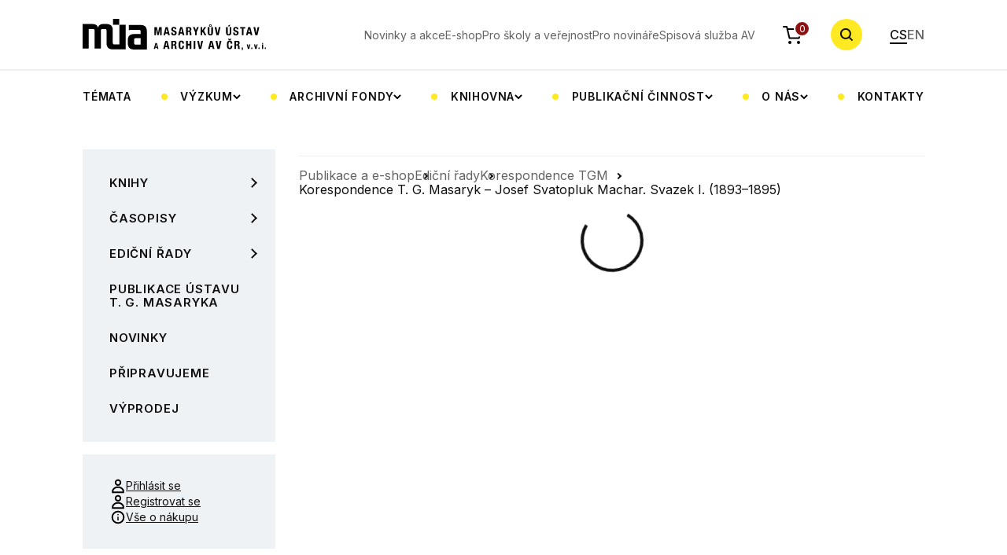

--- FILE ---
content_type: text/html; charset=UTF-8
request_url: https://mua.cas.cz/cs/publikace/korespondence-t-g-masaryk-josef-svatopluk-machar-svazek-i-18931895-p
body_size: 8559
content:
<!DOCTYPE html>
<html lang="cs" data-currency-symbol="Kč">
    <head>
        <meta charset="UTF-8">
        <title>Korespondence T. G. Masaryk – Josef Svatopluk Machar. Svazek I. (1893–1895)</title>
                <meta charset="UTF-8">
        <meta http-equiv="X-UA-Compatible" content="IE=edge">
        <meta name="viewport" content="width=device-width, initial-scale=1.0">
        <meta name="description" content="">
        <meta property="og:title" content="Masarykův ústav a Archiv Akademie věd České republiky" />
        <meta property="og:description" content="" />
        <meta property="og:url" content="https://mua.cas.cz/cs/publikace/korespondence-t-g-masaryk-josef-svatopluk-machar-svazek-i-18931895-p" />
        <meta property="og:site_name" content="Masarykův ústav a Archiv Akademie věd České republiky" />
                <meta property="og:image" content="https://mua.greendot.cz/build/img/hp-hero.jpg" />
        <meta property="og:image:type" content="image/jpg" />

                <link rel="alternate" href="https://mua.cas.cz/cs/publikace/korespondence-t-g-masaryk-josef-svatopluk-machar-svazek-i-18931895-p" hreflang="cs" />
        <link rel="alternate" href="https://mua.cas.cz/en/publikace/korespondence-t-g-masaryk-josef-svatopluk-machar-svazek-i-18931895-p" hreflang="en" />

        
                            
                <link rel="apple-touch-icon" sizes="180x180" href="/build/favicon/apple-touch-icon.png">
        <link rel="icon" type="image/png" sizes="32x32" href="/build/favicon/favicon-32x32.png">
        <link rel="icon" type="image/png" sizes="16x16" href="/build/favicon/favicon-16x16.png">
        <link rel="manifest" href="/build/favicon/site.webmanifest">
        <link rel="mask-icon" href="/build/favicon/safari-pinned-tab.svg" color="#5bbad5">
        <meta name="msapplication-TileColor" content="#da532c">
        <meta name="theme-color" content="#ffffff">

        <!-- Google Fonts -->
        <link rel="preconnect" href="https://fonts.googleapis.com">
        <link rel="preconnect" href="https://fonts.gstatic.com" crossorigin>
        <link href="https://fonts.googleapis.com/css2?family=Inter:wght@400;500;600;700&display=swap" rel="stylesheet">
                    <link rel="stylesheet" href="/build/app.19c59f4e.css">
            <link rel="stylesheet" href="/build/glightboxCSS.8b668581.css">
        
                    <script src="/build/runtime.188fa053.js" defer></script><script src="/build/130.a5513593.js" defer></script><script src="/build/app.c0d07208.js" defer></script>
            <script src="/build/197.2baa5a20.js" defer></script><script src="/build/85.50860d60.js" defer></script><script src="/build/677.5a4e7ec9.js" defer></script><script src="/build/192.7f730b8c.js" defer></script><script src="/build/main.56b9ff2f.js" defer></script>
            <script src="/build/299.32adc6cc.js" defer></script><script src="/build/add_product.bd774568.js" defer></script>
            <script src="/build/522.f89454d5.js" defer></script><script src="/build/cart.8cbfdd8d.js" defer></script>
            <script src="/build/person_list.29abbdaa.js" defer></script>
            <script src="/build/356.7887627b.js" defer></script><script src="/build/calendar.fd8d4182.js" defer></script>
            <script src="/build/gallery.2da9496d.js" defer></script>
            <script src="/build/news.30f71def.js" defer></script>

            
            <script src="/build/js/plugins/glightbox.js"></script>
            </head>
    <body>
    <div class="bg-white header-wrapper">
        <div class="container">
            <header class="header">
                <a href="/cs" class="header__logo">
                    <img class="d-none d-xl-block" alt="MÚA" src="/build/svg/logo.svg">
                    <img class="d-block d-xl-none" alt="MÚA" src="/build/svg/logo-mob.svg">
                </a>
                <nav class="nav-top">
    <ul class="nav-top__list">
                    <li class="nav-top__item">
                <a href="/cs/aktualne-v-mua" class="nav-top__link">
                                            Novinky a akce
                                    </a>
            </li>
                    <li class="nav-top__item">
                <a href="/cs/publikace" class="nav-top__link">
                                            E-shop
                                    </a>
            </li>
                    <li class="nav-top__item">
                <a href="/cs/pro-skoly-a-verejnost" class="nav-top__link">
                                            Pro školy a veřejnost
                                    </a>
            </li>
                    <li class="nav-top__item">
                <a href="/cs/pro-novinare" class="nav-top__link">
                                            Pro novináře
                                    </a>
            </li>
                    <li class="nav-top__item">
                <a href="/cs/spisova-sluzba-av" class="nav-top__link">
                                            Spisová služba AV
                                    </a>
            </li>
            </ul>
</nav>
<a href="/cs/objednavka/obsah" class="header__cart">
    <img alt="cart" src="/build/svg/cart.svg" class="header__cart-icon">
    <div class="header__cart-count" id="headerCartOrderCount">0</div>
</a>
<button type="button" class="search-btn js-search-toggle">
    <!-- <img alt="search" class="search-btn__icon" src="/assets/svg/search.svg"> -->
    <svg class="search-btn__icon" width="18" height="18">
        <use href="/build/svg/search.svg#search" class="open"></use>
        <use href="/build/svg/search.svg#close" class="close"></use>
    </svg>
</button>
<div class="header__nav-toggle">
    <span></span>
    <span></span>
    <span></span>
</div>
<ul class="languages">
    <li class="languages__item">
        <a href="/cs/publikace/korespondence-t-g-masaryk-josef-svatopluk-machar-svazek-i-18931895-p" class="languages__link active">CS</a>
    </li>
    <li class="languages__item">
        <a href="/en/publikace/korespondence-t-g-masaryk-josef-svatopluk-machar-svazek-i-18931895-p" class="languages__link ">EN</a>
    </li>
</ul>


                <nav class="nav-categories">
    <ul class="nav-categories__list">
                                                                                                                                                                                                                                                                                                                                                                                                                                                                                                                                                                                                                                                                                                                                                                                                                                                                                                                                                                                                                                                                                                                                                                                                            
                                            <li class="nav-categories__item">
                            <a href="/cs/temata" class="nav-categories__link">
                                                                    Témata
                                                            </a>
                        </li>
                                                                                                                                                                                                                                                                                                                                                                                                    
                                            <li class="nav-categories__item nav-categories__item-dropdown">
                            <button type="button" class="nav-categories__link nav-categories__link-dropdown">
                                                                    Výzkum
                                                            </button>
                            <div class="cat-submenu">
                                <ul class="cat-submenu__list container">
                                                                                                                        <li class="cat-submenu__item">
                                                <a href="/cs/projekty" class="cat-submenu__link">
                                                                                                            Projekty
                                                                                                    </a>
                                            </li>
                                                                                                                                                                <li class="cat-submenu__item">
                                                <a href="/cs/tymy" class="cat-submenu__link">
                                                                                                            Týmy
                                                                                                    </a>
                                            </li>
                                                                                                                                                                <li class="cat-submenu__item">
                                                <a href="/cs/zahranicni-stipendiste-v-mua" class="cat-submenu__link">
                                                                                                            Zahraniční stipendisté v MÚA
                                                                                                    </a>
                                            </li>
                                                                                                            </ul>
                            </div>
                        </li>
                                                                                                                                                                                                                                                                                                                                                                                                                                                                                                                                                                                                                                                                                                                                                
                                            <li class="nav-categories__item nav-categories__item-dropdown">
                            <button type="button" class="nav-categories__link nav-categories__link-dropdown">
                                                                    Archivní fondy
                                                            </button>
                            <div class="cat-submenu">
                                <ul class="cat-submenu__list container">
                                                                                                                        <li class="cat-submenu__item">
                                                <a href="/cs/poprve-v-archivu" class="cat-submenu__link">
                                                                                                            Poprvé v archivu
                                                                                                    </a>
                                            </li>
                                                                                                                                                                <li class="cat-submenu__item">
                                                <a href="/cs/badatelna" class="cat-submenu__link">
                                                                                                            Badatelna
                                                                                                    </a>
                                            </li>
                                                                                                                                                                <li class="cat-submenu__item">
                                                <a href="/cs/archivni-fondy-a-databaze" class="cat-submenu__link">
                                                                                                            Archivní fondy a databáze
                                                                                                    </a>
                                            </li>
                                                                                                                                                                <li class="cat-submenu__item">
                                                <a href="/cs/vademecum" class="cat-submenu__link">
                                                                                                            Vademecum
                                                                                                    </a>
                                            </li>
                                                                                                                                                                <li class="cat-submenu__item">
                                                <a href="/cs/digitalizace-archivalii" class="cat-submenu__link">
                                                                                                            Digitalizace archiválií
                                                                                                    </a>
                                            </li>
                                                                                                                                                                <li class="cat-submenu__item">
                                                <a href="/cs/akvizice-osobnich-fondu" class="cat-submenu__link">
                                                                                                            Akvizice osobních fondů
                                                                                                    </a>
                                            </li>
                                                                                                                                                                                        </ul>
                            </div>
                        </li>
                                                                                                                                                                                                                                                                                                                                                                                                                                                                                                                                                                                                                                                                                                                                                                                                    
                                            <li class="nav-categories__item nav-categories__item-dropdown">
                            <button type="button" class="nav-categories__link nav-categories__link-dropdown">
                                                                    Knihovna
                                                            </button>
                            <div class="cat-submenu">
                                <ul class="cat-submenu__list container">
                                                                                                                        <li class="cat-submenu__item">
                                                <a href="/cs/knihovna-mua" class="cat-submenu__link">
                                                                                                            Knihovna MÚA, katalogy
                                                                                                    </a>
                                            </li>
                                                                                                                                                                <li class="cat-submenu__item">
                                                <a href="/cs/badatelna" class="cat-submenu__link">
                                                                                                            Badatelna
                                                                                                    </a>
                                            </li>
                                                                                                                                                                <li class="cat-submenu__item">
                                                <a href="/cs/o-knihovne" class="cat-submenu__link">
                                                                                                            O knihovně
                                                                                                    </a>
                                            </li>
                                                                                                                                                                <li class="cat-submenu__item">
                                                <a href="/cs/elektronicke-informacni-zdroje" class="cat-submenu__link">
                                                                                                            Elektronické informační zdroje
                                                                                                    </a>
                                            </li>
                                                                                                                                                                <li class="cat-submenu__item">
                                                <a href="/cs/katalogizace-knihovny-t-g-masaryka" class="cat-submenu__link">
                                                                                                            Katalogizace Knihovny T. G. Masaryka
                                                                                                    </a>
                                            </li>
                                                                                                                                                                <li class="cat-submenu__item">
                                                <a href="/cs/meziknihovni-vypujcni-sluzba" class="cat-submenu__link">
                                                                                                            Meziknihovní výpůjční služba
                                                                                                    </a>
                                            </li>
                                                                                                                                                                <li class="cat-submenu__item">
                                                <a href="/cs/novinky-v-knihovnach-masarykova-ustavu-a-archivu-av-Cr" class="cat-submenu__link">
                                                                                                            Novinky v knihovnách MÚA
                                                                                                    </a>
                                            </li>
                                                                                                            </ul>
                            </div>
                        </li>
                                                                                                                                                                                                                                                                                                                                                                                                                                                                                                                                                                                                    
                                            <li class="nav-categories__item nav-categories__item-dropdown">
                            <button type="button" class="nav-categories__link nav-categories__link-dropdown">
                                                                    Publikační činnost
                                                            </button>
                            <div class="cat-submenu">
                                <ul class="cat-submenu__list container">
                                                                                                                        <li class="cat-submenu__item">
                                                <a href="/cs/publikace" class="cat-submenu__link">
                                                                                                            Publikace a e-shop
                                                                                                    </a>
                                            </li>
                                                                                                                                                                <li class="cat-submenu__item">
                                                <a href="/cs/casopisy" class="cat-submenu__link">
                                                                                                            Časopisy
                                                                                                    </a>
                                            </li>
                                                                                                                                                                <li class="cat-submenu__item">
                                                <a href="/cs/vedecke-vystupy" class="cat-submenu__link">
                                                                                                            Vědecké výstupy
                                                                                                    </a>
                                            </li>
                                                                                                                                                                <li class="cat-submenu__item">
                                                <a href="/cs/digitalni-vystupy" class="cat-submenu__link">
                                                                                                            Digitální výstupy
                                                                                                    </a>
                                            </li>
                                                                                                                                                                <li class="cat-submenu__item">
                                                <a href="/cs/nakladatelstvi" class="cat-submenu__link">
                                                                                                            Nakladatelství
                                                                                                    </a>
                                            </li>
                                                                                                            </ul>
                            </div>
                        </li>
                                                                                                                                                                                                                                                                                                                                                                                                                                                                                                                                                                                                                                                                                                                                                                                                                                                                                                                                
                                            <li class="nav-categories__item nav-categories__item-dropdown">
                            <button type="button" class="nav-categories__link nav-categories__link-dropdown">
                                                                    O nás
                                                            </button>
                            <div class="cat-submenu">
                                <ul class="cat-submenu__list container">
                                                                                                                        <li class="cat-submenu__item">
                                                <a href="/cs/o-ustavu" class="cat-submenu__link">
                                                                                                            O ústavu
                                                                                                    </a>
                                            </li>
                                                                                                                                                                                                                                            <li class="cat-submenu__item">
                                                <a href="/cs/oddeleni" class="cat-submenu__link">
                                                                                                            Oddělení
                                                                                                    </a>
                                            </li>
                                                                                                                                                                <li class="cat-submenu__item">
                                                <a href="/cs/zakladni-dokumenty-mUa-av-Cr" class="cat-submenu__link">
                                                                                                            Základní dokumenty MÚA AV ČR
                                                                                                    </a>
                                            </li>
                                                                                                                                                                                                                                            <li class="cat-submenu__item">
                                                <a href="/cs/lide" class="cat-submenu__link">
                                                                                                            Lidé
                                                                                                    </a>
                                            </li>
                                                                                                                                                                <li class="cat-submenu__item">
                                                <a href="/cs/spoluprace-a-partnerstvi" class="cat-submenu__link">
                                                                                                            Spolupráce a partnerství
                                                                                                    </a>
                                            </li>
                                                                                                                                                                                                                                                                                                                                                                                                    <li class="cat-submenu__item">
                                                <a href="/cs/fotogalerie" class="cat-submenu__link">
                                                                                                            Fotogalerie
                                                                                                    </a>
                                            </li>
                                                                                                            </ul>
                            </div>
                        </li>
                                                                                                                                                <li class="nav-categories__item">
                            <a href="/cs/kontakty" class="nav-categories__link">
                                                                    Kontakty
                                                            </a>
                        </li>
                                                </ul>
</nav>
            </header>
        </div>
    </div>
    <div class="fixed-header-fix"></div>
    <div class="search-wrap">
        <div class="container">
            <form class="search-row" method="GET" action="/cs/hledat/vyraz">
                <div class="search-row__input-wrap">
                    <label class="search-row__label" for="searchRow">Zadejte hledaný výraz</label>
                    <input type="search" id="searchRow" class="search-row__input" name="search" placeholder="Zadejte hledaný výraz">

                    <svg class="search-row__input-icon" width="17" height="17" viewBox="0 0 17 17" fill="none" xmlns="http://www.w3.org/2000/svg">
                        <path fill-rule="evenodd" clip-rule="evenodd" d="M11.7653 12.6067C9.02352 14.6623 5.11667 14.4433 2.62308 11.9497C-0.110587 9.21608 -0.110586 4.78392 2.62308 2.05025C5.35675 -0.683418 9.78891 -0.683418 12.5226 2.05025C15.0162 4.54384 15.2352 8.45069 13.1796 11.1925L17 15.013L15.5858 16.4272L11.7653 12.6067ZM11.1084 10.5355C9.15574 12.4882 5.98992 12.4882 4.0373 10.5355C2.08468 8.58291 2.08467 5.41709 4.0373 3.46447C5.98992 1.51184 9.15574 1.51184 11.1084 3.46447C13.061 5.41709 13.061 8.58291 11.1084 10.5355Z" fill="currentColor"/>
                    </svg>

                </div>
                <button type="submit" class="btn btn-primary">Vyhledat</button>
                <button type="button" name="Zavřit" class="search-row__close js-search-toggle">
                    <svg width="24" height="24" viewBox="0 0 24 24" fill="none" xmlns="http://www.w3.org/2000/svg">
                        <rect x="2.80762" y="4.22168" width="2" height="24" transform="rotate(-45 2.80762 4.22168)" fill="currentColor"/>
                        <rect x="19.7783" y="2.80762" width="2" height="24" transform="rotate(45 19.7783 2.80762)" fill="currentColor"/>
                    </svg>
                </button>
            </form>
        </div>
    </div>
    <div class="search-overlay"></div>
                                
            <section>
        <div class="container">
            <div class="row p-lg-relative">
                <div class="col-12 col-lg-3 p-lg-unset">
    <div class="row">
        <div class="col-12 p-lg-unset">
            <div class="categories-list-toggle">
                <div class="categories-list-toggle__icon">
                    <span></span>
                    <span></span>
                    <span></span>
                </div>
                <div class="categories-list-toggle__heading">Kategorie publikací</div>
            </div>
            <ul class="categories-list">
                                                                                                                                                                                                                                                                                                                                                                                                                                                                                                                                                                                                                                                                                                                                                                                                                                                                                                                                                                                                                                                                                                                                                                                                                                                                                                                                                                                                                                                                                                                                                                                                                                                                                                                                                                                                                                                                                                                                                                                                                                                                                                                                                                                                                                                                                                                                                                                                                <li class="categories-list__item   categories-list__item--submenu ">
                        <a href="/cs/publikace/knihy" class="categories-list__link  categories-list__link--submenu  ">
                                                            Knihy
                                                    </a>
                                                    <button class="categories-list__submenu-btn" type="button">
                                <img src="/build/svg/link-arrow.svg" alt="Arrow">
                            </button>
                            <ul class="subcategories-list">
                                                                                                            <li class="subcategories-list__item">
                                            <a href="/cs/publikace/tomas-garrigue-masaryk2" class="subcategories-list__link">
                                                                                                    Tomáš Garrigue Masaryk
                                                                                            </a>
                                        </li>
                                                                                                                                                <li class="subcategories-list__item">
                                            <a href="/cs/publikace/dejiny-nabozenske-kultury" class="subcategories-list__link">
                                                                                                    Dějiny náboženské kultury
                                                                                            </a>
                                        </li>
                                                                                                                                                <li class="subcategories-list__item">
                                            <a href="/cs/publikace/poslanci-parlament-a-politicka-kultura-v-ceskych-zemich-18481948" class="subcategories-list__link">
                                                                                                    Parlamentarismus a politická kultura v českých zemích a Československu 1848–1948
                                                                                            </a>
                                        </li>
                                                                                                                                                <li class="subcategories-list__item">
                                            <a href="/cs/publikace/cesko-nemecke-vztahy" class="subcategories-list__link">
                                                                                                    Česko-německé vztahy
                                                                                            </a>
                                        </li>
                                                                                                                                                <li class="subcategories-list__item">
                                            <a href="/cs/publikace/literarni-a-interkulturni-vztahy" class="subcategories-list__link">
                                                                                                    Literární a interkulturní vztahy
                                                                                            </a>
                                        </li>
                                                                                                                                                <li class="subcategories-list__item">
                                            <a href="/cs/publikace/kodikologie-studium-rukopisu" class="subcategories-list__link">
                                                                                                    Kodikologie (studium rukopisů)
                                                                                            </a>
                                        </li>
                                                                                                                                                                                                                    <li class="subcategories-list__item">
                                            <a href="/cs/publikace/dejiny-prumyslu-a-delnictva" class="subcategories-list__link">
                                                                                                    Dějiny průmyslu a dělnictva
                                                                                            </a>
                                        </li>
                                                                                                                                                <li class="subcategories-list__item">
                                            <a href="/cs/publikace/pomniky-a-pamet" class="subcategories-list__link">
                                                                                                    Pomníky a paměť
                                                                                            </a>
                                        </li>
                                                                                                                                                <li class="subcategories-list__item">
                                            <a href="/cs/publikace/dejiny-vedy-a-techniky" class="subcategories-list__link">
                                                                                                    Dějiny vědy a techniky
                                                                                            </a>
                                        </li>
                                                                                                                                                <li class="subcategories-list__item">
                                            <a href="/cs/publikace/dejiny-vyzivy" class="subcategories-list__link">
                                                                                                    Dějiny výživy
                                                                                            </a>
                                        </li>
                                                                                                                                                <li class="subcategories-list__item">
                                            <a href="/cs/publikace/dejiny-holokaustu" class="subcategories-list__link">
                                                                                                    Dějiny holokaustu
                                                                                            </a>
                                        </li>
                                                                                                                                                <li class="subcategories-list__item">
                                            <a href="/cs/publikace/uprchlici-a-uprchlicka-politika" class="subcategories-list__link">
                                                                                                    Uprchlíci a uprchlická politika
                                                                                            </a>
                                        </li>
                                                                                                                                                                                                                    <li class="subcategories-list__item">
                                            <a href="/cs/publikace/edvard-benes" class="subcategories-list__link">
                                                                                                    Edvard Beneš
                                                                                            </a>
                                        </li>
                                                                                                                                                <li class="subcategories-list__item">
                                            <a href="/cs/publikace/habsburska-monarchie-18481918" class="subcategories-list__link">
                                                                                                    Habsburská monarchie 1848–1918
                                                                                            </a>
                                        </li>
                                                                                                                                                <li class="subcategories-list__item">
                                            <a href="/cs/publikace/prvni-svetova-valka" class="subcategories-list__link">
                                                                                                    První světová válka 
                                                                                            </a>
                                        </li>
                                                                                                                                                <li class="subcategories-list__item">
                                            <a href="/cs/publikace/ceskoslovensko-19181939" class="subcategories-list__link">
                                                                                                    Československo 1918–1939
                                                                                            </a>
                                        </li>
                                                                                                                                                <li class="subcategories-list__item">
                                            <a href="/cs/publikace/protektorat-cechy-a-morava-19391945" class="subcategories-list__link">
                                                                                                    Protektorát Čechy a Morava 1939–1945
                                                                                            </a>
                                        </li>
                                                                                                                                                <li class="subcategories-list__item">
                                            <a href="/cs/publikace/ceskoslovensky-exil-19391945" class="subcategories-list__link">
                                                                                                    Československý exil 1939–1945
                                                                                            </a>
                                        </li>
                                                                                                                                                <li class="subcategories-list__item">
                                            <a href="/cs/publikace/ceskoslovensko-po-roce-1945" class="subcategories-list__link">
                                                                                                    Československo po roce 1945
                                                                                            </a>
                                        </li>
                                                                                                                                                                                                                    <li class="subcategories-list__item">
                                            <a href="/cs/publikace/archivni-teorie-a-praxe" class="subcategories-list__link">
                                                                                                    Archivní teorie a praxe
                                                                                            </a>
                                        </li>
                                                                                                                                                <li class="subcategories-list__item">
                                            <a href="/cs/publikace/edice-historickych-pramenu" class="subcategories-list__link">
                                                                                                    Edice historických pramenů
                                                                                            </a>
                                        </li>
                                                                                                                                                <li class="subcategories-list__item">
                                            <a href="/cs/publikace/zeny-v-dejinach-dejiny-zenskeho-hnuti" class="subcategories-list__link">
                                                                                                    Ženy v dějinách, dějiny ženského hnutí
                                                                                            </a>
                                        </li>
                                                                                                </ul>
                                            </li>
                                                                                                                                                                                                                                                                                                                                                                                                                                                                                                                                                                                                                        <li class="categories-list__item   categories-list__item--submenu ">
                        <a href="/cs/publikace/Casopisy-1" class="categories-list__link  categories-list__link--submenu  ">
                                                            Časopisy
                                                    </a>
                                                    <button class="categories-list__submenu-btn" type="button">
                                <img src="/build/svg/link-arrow.svg" alt="Arrow">
                            </button>
                            <ul class="subcategories-list">
                                                                                                            <li class="subcategories-list__item">
                                            <a href="/cs/publikace/stred" class="subcategories-list__link">
                                                                                                    Střed. Časopis pro mezioborová studia střední Evropy 19. a 20. století
                                                                                            </a>
                                        </li>
                                                                                                                                                <li class="subcategories-list__item">
                                            <a href="/cs/publikace/prace-z-dejin-akademie-ved-1" class="subcategories-list__link">
                                                                                                    Práce z dějin Akademie věd
                                                                                            </a>
                                        </li>
                                                                                                                                                <li class="subcategories-list__item">
                                            <a href="/cs/publikace/studie-o-rukopisech-1" class="subcategories-list__link">
                                                                                                    Studie o rukopisech
                                                                                            </a>
                                        </li>
                                                                                                                                                                                                                    <li class="subcategories-list__item">
                                            <a href="/cs/publikace/dejiny-teorie-kritika-1" class="subcategories-list__link">
                                                                                                    Dějiny – Teorie – Kritika
                                                                                            </a>
                                        </li>
                                                                                                                                                <li class="subcategories-list__item">
                                            <a href="/cs/publikace/eshop-archivni-zpravy-csav" class="subcategories-list__link">
                                                                                                    Archivní zprávy ČSAV
                                                                                            </a>
                                        </li>
                                                                                                </ul>
                                            </li>
                                                                                                                                                                                                                                                                                                                                                                                                                                                                                                                                                                                                                                                                                                                                                                                                                                                                                                                                                                                                                                                                                                                                                                                                                                                                                                                                                                                                                                                                                                                                                                                                                                                                                                                                                                                                                                                                                                                                                                                                                                                                                                                                                                                                                                                                                                                                                                                                                                                                            <li class="categories-list__item   categories-list__item--submenu ">
                        <a href="/cs/publikace/edicny-rady" class="categories-list__link  categories-list__link--submenu  ">
                                                            Ediční řady
                                                    </a>
                                                    <button class="categories-list__submenu-btn" type="button">
                                <img src="/build/svg/link-arrow.svg" alt="Arrow">
                            </button>
                            <ul class="subcategories-list">
                                                                                                            <li class="subcategories-list__item">
                                            <a href="/cs/publikace/korespondence-tgm" class="subcategories-list__link">
                                                                                                    Korespondence TGM
                                                                                            </a>
                                        </li>
                                                                                                                                                <li class="subcategories-list__item">
                                            <a href="/cs/publikace/spisy-t-g-m" class="subcategories-list__link">
                                                                                                    Spisy T. G. Masaryka
                                                                                            </a>
                                        </li>
                                                                                                                                                <li class="subcategories-list__item">
                                            <a href="/cs/publikace/edvard-benes-dokumenty" class="subcategories-list__link">
                                                                                                    Edvard Beneš – dokumenty
                                                                                            </a>
                                        </li>
                                                                                                                                                <li class="subcategories-list__item">
                                            <a href="/cs/publikace/edvard-benes-nemci-a-nemecko-1" class="subcategories-list__link">
                                                                                                    Edvard Beneš, Němci a Německo
                                                                                            </a>
                                        </li>
                                                                                                                                                <li class="subcategories-list__item">
                                            <a href="/cs/publikace/ceske-moderni-dejiny" class="subcategories-list__link">
                                                                                                    České moderní dějiny
                                                                                            </a>
                                        </li>
                                                                                                                                                <li class="subcategories-list__item">
                                            <a href="/cs/publikace/studie-z-modernich-ceskych-dejin" class="subcategories-list__link">
                                                                                                    Studie z moderních českých dějin
                                                                                            </a>
                                        </li>
                                                                                                                                                <li class="subcategories-list__item">
                                            <a href="/cs/publikace/ego-pameti-deniky-korespondence" class="subcategories-list__link">
                                                                                                    Ego. Paměti, deníky, korespondence
                                                                                            </a>
                                        </li>
                                                                                                                                                <li class="subcategories-list__item">
                                            <a href="/cs/publikace/korespondence-aloise-musila" class="subcategories-list__link">
                                                                                                    Korespondence Aloise Musila
                                                                                            </a>
                                        </li>
                                                                                                                                                <li class="subcategories-list__item">
                                            <a href="/cs/publikace/studie-o-rukopisech-monographia" class="subcategories-list__link">
                                                                                                    Studie o rukopisech. Monographia
                                                                                            </a>
                                        </li>
                                                                                                                                                <li class="subcategories-list__item">
                                            <a href="/cs/publikace/dejiny-akademie-ved" class="subcategories-list__link">
                                                                                                    Dějiny Akademie věd
                                                                                            </a>
                                        </li>
                                                                                                                                                <li class="subcategories-list__item">
                                            <a href="/cs/publikace/album" class="subcategories-list__link">
                                                                                                    Album
                                                                                            </a>
                                        </li>
                                                                                                                                                <li class="subcategories-list__item">
                                            <a href="/cs/publikace/centrum-stredoevropskych-studii" class="subcategories-list__link">
                                                                                                    Centrum středoevropských studií
                                                                                            </a>
                                        </li>
                                                                                                                                                <li class="subcategories-list__item">
                                            <a href="/cs/publikace/ceskoslovensko-a-svaty-stolec" class="subcategories-list__link">
                                                                                                    Československo a Svatý stolec
                                                                                            </a>
                                        </li>
                                                                                                                                                <li class="subcategories-list__item">
                                            <a href="/cs/publikace/zapisy-ze-schuzi-ceskoslovenske-vlady-v-londyne" class="subcategories-list__link">
                                                                                                    Zápisy ze schůzí československé vlády v Londýně
                                                                                            </a>
                                        </li>
                                                                                                                                                <li class="subcategories-list__item">
                                            <a href="/cs/publikace/ad-honorem-eruditorum" class="subcategories-list__link">
                                                                                                    Ad honorem eruditorum
                                                                                            </a>
                                        </li>
                                                                                                                                                <li class="subcategories-list__item">
                                            <a href="/cs/publikace/prace-z-archivu-akademie-ved" class="subcategories-list__link">
                                                                                                    Práce z Archivu Akademie věd
                                                                                            </a>
                                        </li>
                                                                                                                                                <li class="subcategories-list__item">
                                            <a href="/cs/publikace/publikace-skcrh" class="subcategories-list__link">
                                                                                                    Publikace SKČRH
                                                                                            </a>
                                        </li>
                                                                                                                                                <li class="subcategories-list__item">
                                            <a href="/cs/publikace/publikace-cesko-nemecke-komise-historiku" class="subcategories-list__link">
                                                                                                    Publikace Česko-německé komise historiků
                                                                                            </a>
                                        </li>
                                                                                                                                                <li class="subcategories-list__item">
                                            <a href="/cs/publikace/biografie-tgm" class="subcategories-list__link">
                                                                                                    Biografie TGM
                                                                                            </a>
                                        </li>
                                                                                                                                                <li class="subcategories-list__item">
                                            <a href="/cs/publikace/masarykuv-sbornik" class="subcategories-list__link">
                                                                                                    Masarykův sborník
                                                                                            </a>
                                        </li>
                                                                                                                                                <li class="subcategories-list__item">
                                            <a href="/cs/publikace/na-pozvani-masarykova-ustavu" class="subcategories-list__link">
                                                                                                    Na pozvání Masarykova ústavu
                                                                                            </a>
                                        </li>
                                                                                                                                                <li class="subcategories-list__item">
                                            <a href="/cs/publikace/spory-o-dejiny" class="subcategories-list__link">
                                                                                                    Spory o dějiny
                                                                                            </a>
                                        </li>
                                                                                                                                                <li class="subcategories-list__item">
                                            <a href="/cs/publikace/mimo-edicni-rady" class="subcategories-list__link">
                                                                                                    Mimo ediční řady
                                                                                            </a>
                                        </li>
                                                                                                                                                <li class="subcategories-list__item">
                                            <a href="/cs/publikace/vydano-v-jinych-nakladatelstvich" class="subcategories-list__link">
                                                                                                    Vydáno v jiných nakladatelstvích
                                                                                            </a>
                                        </li>
                                                                                                </ul>
                                            </li>
                                                                            <li class="categories-list__item  ">
                        <a href="/cs/publikace/publikace-ustavu-tgm" class="categories-list__link ">
                                                            Publikace Ústavu T. G. Masaryka
                                                    </a>
                                            </li>
                                                                            <li class="categories-list__item  ">
                        <a href="/cs/publikace/novinky" class="categories-list__link ">
                                                            Novinky
                                                    </a>
                                            </li>
                                                                            <li class="categories-list__item  ">
                        <a href="/cs/publikace/pripravujeme" class="categories-list__link ">
                                                            Připravujeme
                                                    </a>
                                            </li>
                                                                            <li class="categories-list__item  ">
                        <a href="/cs/publikace/vyprodej" class="categories-list__link ">
                                                            Výprodej
                                                    </a>
                                            </li>
                            </ul>
            <ul class="links-box links-box--sm-inline">
                                    <li class="links-box__item">
                        <a href="javascript:void(0)" class="links-box__link links-box__link--w-icon js-modal-trigger" data-modal="login">
                            <img src="/build/svg/user.svg" alt="user" class="links-box__link-icon">
                            Přihlásit se                        </a>
                    </li>
                    <li class="links-box__item">
                        <a href="/cs/registrace" class="links-box__link links-box__link--w-icon">
                            <img src="/build/svg/user.svg" alt="user" class="links-box__link-icon">
                            Registrovat se                        </a>
                    </li>
                                <li class="links-box__item">
                    <a href="/cs/vse-o-nakupu" class="links-box__link links-box__link--w-icon">
                        <img src="/build/svg/info.svg" alt="info" class="links-box__link-icon">
                        Vše o nákupu                    </a>
                </li>
            </ul>
        </div>
    </div>
</div>


                <div class="col-12 col-lg-9">

    <hr class="line line--gray">

        
                    
            <ul class="shop-breadcrumbs">
                            <li>
                    <a href="/cs/publikace/" class="shop-breadcrumbs__link">Publikace a e-shop</a>
                </li>
                            <li>
                    <a href="/cs/publikace/edicny-rady" class="shop-breadcrumbs__link">Ediční řady</a>
                </li>
                        <li>
                <a href="/cs/publikace/korespondence-tgm" class="shop-breadcrumbs__link">Korespondence TGM</a>
            </li>
            <li class="shop-breadcrumbs__current">
                Korespondence T. G. Masaryk – Josef Svatopluk Machar. Svazek I. (1893–1895)
            </li>
        </ul>
    
    <div id="product-details-vue" data-product-id=943></div> 
</div>

<script src="/build/217.d735885b.js" defer></script><script src="/build/mount-product-details.46e38cb1.js" defer></script>
            </div>
        </div>
    </section>

    <div class="modal-box modal-box--wide" id="cartModal">
        <button class="modal-box__close modal-close">
            <svg width="16" height="16" viewBox="0 0 16 16" fill="none" xmlns="http://www.w3.org/2000/svg">
                <path fill-rule="evenodd" clip-rule="evenodd" d="M9.19239 7.77817L15.5563 1.41421L14.1421 0L7.77818 6.36396L1.41421 0L0 1.41421L6.36396 7.77817L0 14.1421L1.41421 15.5564L7.77818 9.19239L14.1421 15.5563L15.5564 14.1421L9.19239 7.77817Z" fill="black"/>
            </svg>
        </button>
        <h3 class="modal-box__heading">Zboží přidáno do košíku</h3>
        <ul class="cart-products">
            <li class="cart-products__item">
                <img src="/build/img/hp-book2.jpg" alt="Book" class="cart-products__image">
                <div class="cart-products__info">
                    <div class="cart-products__title">Státní moc, politická správa a každodennost. Prosazování řízeného hospodářství v politickém okrese Kladno v Protektorátu Čechy a Morava 1939-1945</div>
                    <div class="cart-products__author">Jan Vondráček</div>
                    <div class="product-info__availability-status product-info__availability-status--available">Skladem</div>
                </div>
                <div class="cart-products__count">
                    <div class="count-input">
                        <button type="button" class="count-input__btn count-input__minus">
                            <svg width="6" height="2" viewBox="0 0 6 2" fill="none" xmlns="http://www.w3.org/2000/svg">
                                <rect width="6" height="2" fill="#636363"/>
                            </svg>
                        </button>
                        <input class="count-input__input" value="1" min="0" type="number" name="productsCount" id="">
                        <button type="button" class="count-input__btn count-input__plus">
                            <svg width="8" height="8" viewBox="0 0 8 8" fill="none" xmlns="http://www.w3.org/2000/svg">
                                <rect y="3" width="8" height="2" fill="#636363"/>
                                <rect x="3" y="8" width="8" height="2" transform="rotate(-90 3 8)" fill="#636363"/>
                            </svg>
                        </button>
                    </div>
                </div>
                <div class="cart-products__price-per-item">
                    262,50 Kč/ks                    <div class="cart-products__sale">
                        <span class="cart-products__old-price">280,50 Kč</span> <span class="cart-products__sale-percents">-15 %</span>
                    </div>
                </div>
                <div class="cart-products__total-price">
                    262,50 Kč                </div>
            </li>
        </ul>
        <div class="modal-box__cart-buttons">
            <a href="javascript:void(0)" class="product-info__button product-info__button--no-border modal-close">
                <svg width="24" height="24" viewBox="0 0 24 24" fill="none" xmlns="http://www.w3.org/2000/svg">
                    <path d="M9 5L10.41 6.41L5.83 11H22V13H5.83L10.42 17.59L9 19L2 12L9 5Z" fill="black"/>
                </svg>
                Zpět k nákupu
            </a>
            <a href="_kosik1.html" class="product-info__to-cart">
                Přejít do košíku                <svg width="26" height="26" viewBox="0 0 26 26" fill="none" xmlns="http://www.w3.org/2000/svg">
                    <path d="M16.2503 5.41602L14.7228 6.94352L19.6845 11.916H2.16699V14.0827H19.6845L14.712 19.0552L16.2503 20.5827L23.8337 12.9993L16.2503 5.41602Z" fill="black"/>
                </svg>
            </a>
            <div class="product-info"></div>
        </div>
    </div>

        <dialog class="modal modal--sm" id="login">
        <button type="button" class="modal__close js-modal-close">
            <svg width="16" height="16" viewBox="0 0 16 16" fill="none" xmlns="http://www.w3.org/2000/svg">
                <path fill-rule="evenodd" clip-rule="evenodd" d="M6.36396 7.77818L0 14.1421L1.41421 15.5564L7.77817 9.19239L14.1421 15.5564L15.5564 14.1421L9.19239 7.77818L15.5563 1.41421L14.1421 0L7.77817 6.36396L1.41421 4.63293e-06L0 1.41422L6.36396 7.77818Z" fill="black"/>
            </svg>
        </button>
        <h3 class="text-center mb-3">Přihlásit se</h3>
                <form method="POST" action="/cs/custom_login">
            <label class="d-block mb-3" for="LoginMail">E-mail</label>
            <input type="email" inputmode="email" class="input mb-3" id="LoginMail" name="_username" required autofocus>
            <label class="d-block mb-3" for="LoginPassword">Heslo</label>
            <input type="password" inputmode="password" class="input mb-3" id="LoginPassword" name="_password" required>

            <input type="hidden" name="_csrf_token" value="6c1a20b9.h9V4hrZm_chy9-eng0PPkYP5gcmdoB35amO-9XO9f44.sp4usM8wpfwzjbCf8Q2hoNGgrIf_6HWyXAjw2D74GKPThTKz0lG2qgKRog">
            <input type="hidden" name="_target_path" value="/cs/publikace/korespondence-t-g-masaryk-josef-svatopluk-machar-svazek-i-18931895-p"/>

            <div class="row mt-6">
                <div class="col-12 d-flex justify-content-center">
                    <button type="submit" class="product-info__to-cart">
                        Přihlásit se                    </button>
                </div>
                <div class="col-12 d-flex justify-content-center mt-3">
                    <a href="/reset-password">Zapomenuté heslo</a>
                </div>
            </div>
        </form>

    </dialog>
    
        <footer class="footer">
            <div class="container">
                <div class="footer__row">
                    <div class="footer__col">
                        <h4 class="footer__heading">Kontakt</h4>
                        <p class="footer__text">
                            <a href="tel:+420286010110" class="footer__link">+420 286 010 110</a> <br>
                            <a href="mailto:mua@mua.cas.cz" class="footer__link">mua@mua.cas.cz</a> <br>
                            ID datové schránky: cgsns2j
                        </p>
                    </div>
                    <div class="footer__col">
                        <h4 class="footer__heading">Adresa</h4>
                        <p class="footer__text">
                            <b>Masarykův ústav a Archiv AV ČR, v. v. i.</b> <br>
                            Gabčíkova 2362/10 <br>
                            Praha 8 <br>
                            182 00
                        </p>
                    </div>
                    <div class="footer__col">
                        <h4 class="footer__heading">Fakturační údaje</h4>
                        <p class="footer__text">
                            Číslo účtu: 7654270028/5500 <br>
                            IČO: 67985921 <br>
                            DIČ: CZ67985921 <br>
                        </p>
                    </div>
                    <div class="footer__col">
                        <h4 class="footer__heading">Sledujte nás</h4>
                        <div class="d-flex gap-4">
                        <a href="https://www.facebook.com/masaryk.avcr/?locale=cs_CZ" target="_blank">
                            <img alt="Facebook" src="/build/svg/facebook.svg">
                        </a>
                           <a href="https://www.linkedin.com/company/masaryk-institute-and-archives-of-the-czech-academy-of-sciences/" target="_blank">
                            <img alt="LinkedIn" src="/build/svg/linkedin.svg">
                        </a>
                           <a href="https://www.youtube.com/@masarykavcr" target="_blank">
                            <img alt="Youtube" src="/build/svg/yt.svg">
                        </a>
                        </div>
                    </div>
                </div>
                <div class="footer__row footer__partners">
                    <a href="https://www.avcr.cz/">
                        <img alt="AVČR" src="/build/img/logo-AVCR.png">
                    </a>
                    <a href="https://gacr.cz/">
                        <img alt="GAČR" src="/build/img/logo-GACR.png">
                    </a>
                    <a href="https://www.tacr.cz/">
                        <img alt="TAČR" src="/build/img/logo-TACR.png">
                    </a>
                    <a href="https://www.mkcr.cz/">
                        <img alt="MKČR" src="/build/img/logo-MKCR.png">
                    </a>
                    <a href="https://www.mzv.cz/">
                        <img alt="MZČR" src="/build/img/logo-MZCR.png">
                    </a>
                    <a href="https://european-union.europa.eu/select-language?destination=/node/1">
                        <img alt="EU" src="/build/img/logo-EU.png">
                    </a>
                </div>
                <div class="footer__row">
                    <p class="footer__c">Copyright ©&nbsp;<span id="current_year"></span>. Masarykův ústav a Archiv AV ČR, v. v. i.</p>
                    <p class="footer__c">
                    <a href="/cs/prohlaseni-o-pristupnosti">
                            Prohlášení o přístupnosti</a></p>
                </div>
            </div>

        </footer>
        <script defer>
            var lightbox = GLightbox();
            lightbox.on('open', (target) => {
            });
        </script>
    </body>
</html>


--- FILE ---
content_type: text/html; charset=UTF-8
request_url: https://mua.cas.cz/translate/javascript/locale-cs
body_size: 2206
content:
{"vyhledat":"vyhledat","kontakt":"kontakt","id.datovky":"id.datovky","adresa":"adresa","fakturacni.udaje":"fakturacni.udaje","cislo.uctu":"cislo.uctu","ico":"ico","dic":"dic","sledujte.nas":"sledujte.nas","zapomenute.heslo":"zapomenute.heslo","potrebujete.poradit":"potrebujete.poradit","ozvete.email":"ozvete.email","nebo":"nebo","na.telefon":"na.telefon","shrnuti":"shrnuti","autor":"autor","titul":"titul","rok":"rok","signatura":"signatura","kusy":"kusy","mena.kusy":"mena.kusy","doprava":"doprava","platba":"platba","cena.bez":"cena.bez","mena":"mena","celkem.uhrade":"celkem.uhrade","publikace":"publikace","vydavatel":"vydavatel","rocnik":"rocnik","isbn.issn":"isbn.issn","link":"link","odkaz":"odkaz","odeslanemail.naobnovu":"odeslanemail.naobnovu","odkaz.platny":"odkaz.platny","pokud.kontrolaspam":"pokud.kontrolaspam","zkuste.znovu":"zkuste.znovu","osobni.udaje":"osobni.udaje","proobnovu.odkaz":"proobnovu.odkaz","restartujte.heslo":"restartujte.heslo","odeslat.zadost":"odeslat.zadost","nastvte.heslo":"nastvte.heslo","nastvitnove.heslo":"nastvitnove.heslo","zpetk.makupu":"zpetk.makupu","prejit.kosiku":"prejit.kosiku","nazev":"nazev","rok.vydani":"rok.vydani","cislo.svazku":"cislo.svazku","radit.dle":"radit.dle","jen.prodejne":"jen.prodejne","vyhledat.publikaci":"vyhledat.publikaci","edicni.rada":"edicni.rada","vse":"vse","novinky":"novinky","pripravujeme":"pripravujeme","edicni.rady":"edicni.rady","email":"email","heslo":"heslo","prihlasit":"prihlasit","kategorie.publikaci":"kategorie.publikaci","muj-profil":"muj-profil","odhlasit.se":"odhlasit.se","prihlasit.se":"prihlasit.se","registrovat.se":"registrovat.se","vseo.nakupu":"vseo.nakupu","kosik":"kosik","shrnuti.objednavky":"shrnuti.objednavky","zdarma":"zdarma","kosik.prazdny":"kosik.prazdny","zpet":"zpet","potvrdit.nakup":"potvrdit.nakup","dekujemeza.nakup":"dekujemeza.nakup","objednavkaprijata.info":"objednavkaprijata.info","obsahvasi.objednavky":"obsahvasi.objednavky","pokracovat-web":"pokracovat-web","obsah.kosiku":"obsah.kosiku","pokracovat":"pokracovat","udajedoruceni.objednavky":"udajedoruceni.objednavky","mateunas.ucat":"mateunas.ucat","pokracovatbez.prihlaseni":"pokracovatbez.prihlaseni","fakturacni.adresa":"fakturacni.adresa","nakupuji.nafirmu":"nakupuji.nafirmu","firemni.udaje":"firemni.udaje","dorucitjina.adresa":"dorucitjina.adresa","dorucovaci.adresa":"dorucovaci.adresa","poznamkak.objednavce":"poznamkak.objednavce","zvolte.statdopravu":"zvolte.statdopravu","state.czech":"state.czech","state.slovakia":"state.slovakia","state.other":"state.other","nezavazna.poptavka":"nezavazna.poptavka","zajemo.doruceni":"zajemo.doruceni","jmeno":"jmeno","prijmeni":"prijmeni","telefon":"telefon","street.housenum":"street.housenum","city":"city","postcode":"postcode","state":"state","gdpr.souhlas":"gdpr.souhlas","zvolit.typplatby":"zvolit.typplatby","dodaci.udaje":"dodaci.udaje","prehled.objednavky":"prehled.objednavky","nevyplnene.udaje":"nevyplnene.udaje","nevitesirady.volejte":"nevitesirady.volejte","sleva":"sleva","bezna.cena":"bezna.cena","dostupnost":"dostupnost","doruceni":"doruceni","moznosti.doruceni":"moznosti.doruceni","vlozit.kosiku":"vlozit.kosiku","digit.knihovna":"digit.knihovna","souvis.publikace":"souvis.publikace","profil":"profil","objednavky":"objednavky","prehled.uctu":"prehled.uctu","nastaveni":"nastaveni","vase.objednavky":"vase.objednavky","nemate.objednavky":"nemate.objednavky","stahnout.fakturu":"stahnout.fakturu","nastaceni.konudaj":"nastaceni.konudaj","kontaktni.udaje":"kontaktni.udaje","save":"save","dekujemeza.registraci":"dekujemeza.registraci","overte.email":"overte.email","odkaz.expiruje":"odkaz.expiruje","registrace.uzivatele":"registrace.uzivatele","registracni.udaje":"registracni.udaje","minosm.znaku":"minosm.znaku","dokoncit.registraci":"dokoncit.registraci","email.obnovahesla":"email.obnovahesla","obnovit.heslo":"obnovit.heslo","zbozi.pridano":"zbozi.pridano","statni.moc":"statni.moc","skladem":"skladem","predchozi":"predchozi","nasledujici":"nasledujici","zkratka.pondeli":"zkratka.pondeli","zkratka.utery":"zkratka.utery","zkratka.streda":"zkratka.streda","zkratka.ctvrtek":"zkratka.ctvrtek","zkratka.patek":"zkratka.patek","zkratka.sobota":"zkratka.sobota","zkratka.nedele":"zkratka.nedele","obsazeno":"obsazeno","akce":"akce","datum.konani":"datum.konani","misto.konani":"misto.konani","cena":"cena","prilohy":"prilohy","nove.publikace":"nove.publikace","fotogalerie":"fotogalerie","aktualnev.mua":"aktualnev.mua","vsechny.novinky":"vsechny.novinky","vsechny.akce":"vsechny.akce","neni.vypsano":"neni.vypsano","vyberova.rizeni":"vyberova.rizeni","projekty":"projekty","temata":"temata","tymy":"tymy","dalsik.tematu":"dalsik.tematu","lide":"lide","medialni.vystupy":"medialni.vystupy","archivni.fondy":"archivni.fondy","na.webu":"na.webu","resitel":"resitel","zdroj.podpory":"zdroj.podpory","delnicke.kolonie":"delnicke.kolonie","podcast.rozhlase":"podcast.rozhlase","zobrazit":"zobrazit","zobrazit.vsechny":"zobrazit.vsechny","archivni.sbirky":"archivni.sbirky","detail.sbirky":"detail.sbirky","dalsi.obsah":"dalsi.obsah","nazev.stranky":"nazev.stranky","vyhledat.zamestnance":"vyhledat.zamestnance","oddeleni":"oddeleni","mistnost":"mistnost","vedouci":"vedouci","clenove":"clenove","specializace":"specializace","dejiny.poroce":"dejiny.poroce","interpretace.vcasopisech":"interpretace.vcasopisech","poskytovatel":"poskytovatel","kod.projektu":"kod.projektu","typ.projektu":"typ.projektu","rok.zahajeni":"rok.zahajeni","rok.ukoncenikon":"rok.ukoncenikon","resitel.kav":"resitel.kav","dalsi.prijemci":"dalsi.prijemci","web.projektu":"web.projektu","projekt.na":"projekt.na","resenov.obdobi":"resenov.obdobi","vysledky.vyhledavani":"vysledky.vyhledavani","Související obsah":"Související obsah","Hlavní příjemce":"Hlavní příjemce","Firma":"Firma","IČO":"IČO","DIČ":"DIČ","Prohlášení o přístupnosti":"Prohlášení o přístupnosti","Řešené":"Řešené","Uzavřené":"Uzavřené","Ostatní":"Ostatní","odeslat.nezavaznou.poptavku":"odeslat.nezavaznou.poptavku","Sleva":"Sleva","Cena bez DPH":"Cena bez DPH","Běžná cena":"Běžná cena","Dostupnost":"Dostupnost","Doprava":"Doprava","Digitální verze":"Digitální verze","Vložit do košíku":"Vložit do košíku","Zboží přidáno do košíku":"Zboží přidáno do košíku","Zpět k nákupu":"Zpět k nákupu","Přejít do košíku":"Přejít do košíku","Tento produkt se nepodařilo vložit do košíku":"Tento produkt se nepodařilo vložit do košíku","Možnosti doručení":"Možnosti doručení","Zdarma":"Zdarma"}

--- FILE ---
content_type: text/css
request_url: https://mua.cas.cz/build/app.19c59f4e.css
body_size: 24474
content:
.container{margin-left:auto;margin-right:auto;padding-left:15px;padding-right:15px;width:100%}@media (min-width:576px){.container{max-width:540px}}@media (min-width:768px){.container{max-width:720px}}@media (min-width:992px){.container{max-width:960px}}@media (min-width:1200px){.container{max-width:1100px}}@media (min-width:1700px){.container{max-width:1400px}}.container-fluid{margin-left:auto;margin-right:auto;padding-left:15px;padding-right:15px;width:100%}.row{display:flex;flex-wrap:wrap;margin-left:-15px;margin-right:-15px}.no-gutters{margin-left:0;margin-right:0}.no-gutters>.col,.no-gutters>[class*=col-]{padding-left:0;padding-right:0}.col,.col-1,.col-10,.col-11,.col-12,.col-2,.col-3,.col-4,.col-5,.col-6,.col-7,.col-8,.col-9,.col-auto,.col-lg,.col-lg-1,.col-lg-10,.col-lg-11,.col-lg-12,.col-lg-2,.col-lg-3,.col-lg-4,.col-lg-5,.col-lg-6,.col-lg-7,.col-lg-8,.col-lg-9,.col-lg-auto,.col-md,.col-md-1,.col-md-10,.col-md-11,.col-md-12,.col-md-2,.col-md-3,.col-md-4,.col-md-5,.col-md-6,.col-md-7,.col-md-8,.col-md-9,.col-md-auto,.col-sm,.col-sm-1,.col-sm-10,.col-sm-11,.col-sm-12,.col-sm-2,.col-sm-3,.col-sm-4,.col-sm-5,.col-sm-6,.col-sm-7,.col-sm-8,.col-sm-9,.col-sm-auto,.col-xl,.col-xl-1,.col-xl-10,.col-xl-11,.col-xl-12,.col-xl-2,.col-xl-3,.col-xl-4,.col-xl-5,.col-xl-6,.col-xl-7,.col-xl-8,.col-xl-9,.col-xl-auto,.col-xxl,.col-xxl-1,.col-xxl-10,.col-xxl-11,.col-xxl-12,.col-xxl-2,.col-xxl-3,.col-xxl-4,.col-xxl-5,.col-xxl-6,.col-xxl-7,.col-xxl-8,.col-xxl-9,.col-xxl-auto{min-height:1px;padding-left:15px;padding-right:15px;position:relative;width:100%}.col{flex-basis:0;flex-grow:1;max-width:100%}.col-auto{flex:0 0 auto;max-width:none;width:auto}.col-1{flex:0 0 8.3333333333%;max-width:8.3333333333%}.col-2{flex:0 0 16.6666666667%;max-width:16.6666666667%}.col-3{flex:0 0 25%;max-width:25%}.col-4{flex:0 0 33.3333333333%;max-width:33.3333333333%}.col-5{flex:0 0 41.6666666667%;max-width:41.6666666667%}.col-6{flex:0 0 50%;max-width:50%}.col-7{flex:0 0 58.3333333333%;max-width:58.3333333333%}.col-8{flex:0 0 66.6666666667%;max-width:66.6666666667%}.col-9{flex:0 0 75%;max-width:75%}.col-10{flex:0 0 83.3333333333%;max-width:83.3333333333%}.col-11{flex:0 0 91.6666666667%;max-width:91.6666666667%}.col-12{flex:0 0 100%;max-width:100%}.order-first{order:-1}.order-last{order:13}.order-0{order:0}.order-1{order:1}.order-2{order:2}.order-3{order:3}.order-4{order:4}.order-5{order:5}.order-6{order:6}.order-7{order:7}.order-8{order:8}.order-9{order:9}.order-10{order:10}.order-11{order:11}.order-12{order:12}.offset-1{margin-left:8.3333333333%}.offset-2{margin-left:16.6666666667%}.offset-3{margin-left:25%}.offset-4{margin-left:33.3333333333%}.offset-5{margin-left:41.6666666667%}.offset-6{margin-left:50%}.offset-7{margin-left:58.3333333333%}.offset-8{margin-left:66.6666666667%}.offset-9{margin-left:75%}.offset-10{margin-left:83.3333333333%}.offset-11{margin-left:91.6666666667%}@media (min-width:576px){.col-sm{flex-basis:0;flex-grow:1;max-width:100%}.col-sm-auto{flex:0 0 auto;max-width:none;width:auto}.col-sm-1{flex:0 0 8.3333333333%;max-width:8.3333333333%}.col-sm-2{flex:0 0 16.6666666667%;max-width:16.6666666667%}.col-sm-3{flex:0 0 25%;max-width:25%}.col-sm-4{flex:0 0 33.3333333333%;max-width:33.3333333333%}.col-sm-5{flex:0 0 41.6666666667%;max-width:41.6666666667%}.col-sm-6{flex:0 0 50%;max-width:50%}.col-sm-7{flex:0 0 58.3333333333%;max-width:58.3333333333%}.col-sm-8{flex:0 0 66.6666666667%;max-width:66.6666666667%}.col-sm-9{flex:0 0 75%;max-width:75%}.col-sm-10{flex:0 0 83.3333333333%;max-width:83.3333333333%}.col-sm-11{flex:0 0 91.6666666667%;max-width:91.6666666667%}.col-sm-12{flex:0 0 100%;max-width:100%}.order-sm-first{order:-1}.order-sm-last{order:13}.order-sm-0{order:0}.order-sm-1{order:1}.order-sm-2{order:2}.order-sm-3{order:3}.order-sm-4{order:4}.order-sm-5{order:5}.order-sm-6{order:6}.order-sm-7{order:7}.order-sm-8{order:8}.order-sm-9{order:9}.order-sm-10{order:10}.order-sm-11{order:11}.order-sm-12{order:12}.offset-sm-0{margin-left:0}.offset-sm-1{margin-left:8.3333333333%}.offset-sm-2{margin-left:16.6666666667%}.offset-sm-3{margin-left:25%}.offset-sm-4{margin-left:33.3333333333%}.offset-sm-5{margin-left:41.6666666667%}.offset-sm-6{margin-left:50%}.offset-sm-7{margin-left:58.3333333333%}.offset-sm-8{margin-left:66.6666666667%}.offset-sm-9{margin-left:75%}.offset-sm-10{margin-left:83.3333333333%}.offset-sm-11{margin-left:91.6666666667%}}@media (min-width:768px){.col-md{flex-basis:0;flex-grow:1;max-width:100%}.col-md-auto{flex:0 0 auto;max-width:none;width:auto}.col-md-1{flex:0 0 8.3333333333%;max-width:8.3333333333%}.col-md-2{flex:0 0 16.6666666667%;max-width:16.6666666667%}.col-md-3{flex:0 0 25%;max-width:25%}.col-md-4{flex:0 0 33.3333333333%;max-width:33.3333333333%}.col-md-5{flex:0 0 41.6666666667%;max-width:41.6666666667%}.col-md-6{flex:0 0 50%;max-width:50%}.col-md-7{flex:0 0 58.3333333333%;max-width:58.3333333333%}.col-md-8{flex:0 0 66.6666666667%;max-width:66.6666666667%}.col-md-9{flex:0 0 75%;max-width:75%}.col-md-10{flex:0 0 83.3333333333%;max-width:83.3333333333%}.col-md-11{flex:0 0 91.6666666667%;max-width:91.6666666667%}.col-md-12{flex:0 0 100%;max-width:100%}.order-md-first{order:-1}.order-md-last{order:13}.order-md-0{order:0}.order-md-1{order:1}.order-md-2{order:2}.order-md-3{order:3}.order-md-4{order:4}.order-md-5{order:5}.order-md-6{order:6}.order-md-7{order:7}.order-md-8{order:8}.order-md-9{order:9}.order-md-10{order:10}.order-md-11{order:11}.order-md-12{order:12}.offset-md-0{margin-left:0}.offset-md-1{margin-left:8.3333333333%}.offset-md-2{margin-left:16.6666666667%}.offset-md-3{margin-left:25%}.offset-md-4{margin-left:33.3333333333%}.offset-md-5{margin-left:41.6666666667%}.offset-md-6{margin-left:50%}.offset-md-7{margin-left:58.3333333333%}.offset-md-8{margin-left:66.6666666667%}.offset-md-9{margin-left:75%}.offset-md-10{margin-left:83.3333333333%}.offset-md-11{margin-left:91.6666666667%}}@media (min-width:992px){.col-lg{flex-basis:0;flex-grow:1;max-width:100%}.col-lg-auto{flex:0 0 auto;max-width:none;width:auto}.col-lg-1{flex:0 0 8.3333333333%;max-width:8.3333333333%}.col-lg-2{flex:0 0 16.6666666667%;max-width:16.6666666667%}.col-lg-3{flex:0 0 25%;max-width:25%}.col-lg-4{flex:0 0 33.3333333333%;max-width:33.3333333333%}.col-lg-5{flex:0 0 41.6666666667%;max-width:41.6666666667%}.col-lg-6{flex:0 0 50%;max-width:50%}.col-lg-7{flex:0 0 58.3333333333%;max-width:58.3333333333%}.col-lg-8{flex:0 0 66.6666666667%;max-width:66.6666666667%}.col-lg-9{flex:0 0 75%;max-width:75%}.col-lg-10{flex:0 0 83.3333333333%;max-width:83.3333333333%}.col-lg-11{flex:0 0 91.6666666667%;max-width:91.6666666667%}.col-lg-12{flex:0 0 100%;max-width:100%}.order-lg-first{order:-1}.order-lg-last{order:13}.order-lg-0{order:0}.order-lg-1{order:1}.order-lg-2{order:2}.order-lg-3{order:3}.order-lg-4{order:4}.order-lg-5{order:5}.order-lg-6{order:6}.order-lg-7{order:7}.order-lg-8{order:8}.order-lg-9{order:9}.order-lg-10{order:10}.order-lg-11{order:11}.order-lg-12{order:12}.offset-lg-0{margin-left:0}.offset-lg-1{margin-left:8.3333333333%}.offset-lg-2{margin-left:16.6666666667%}.offset-lg-3{margin-left:25%}.offset-lg-4{margin-left:33.3333333333%}.offset-lg-5{margin-left:41.6666666667%}.offset-lg-6{margin-left:50%}.offset-lg-7{margin-left:58.3333333333%}.offset-lg-8{margin-left:66.6666666667%}.offset-lg-9{margin-left:75%}.offset-lg-10{margin-left:83.3333333333%}.offset-lg-11{margin-left:91.6666666667%}}@media (min-width:1200px){.col-xl{flex-basis:0;flex-grow:1;max-width:100%}.col-xl-auto{flex:0 0 auto;max-width:none;width:auto}.col-xl-1{flex:0 0 8.3333333333%;max-width:8.3333333333%}.col-xl-2{flex:0 0 16.6666666667%;max-width:16.6666666667%}.col-xl-3{flex:0 0 25%;max-width:25%}.col-xl-4{flex:0 0 33.3333333333%;max-width:33.3333333333%}.col-xl-5{flex:0 0 41.6666666667%;max-width:41.6666666667%}.col-xl-6{flex:0 0 50%;max-width:50%}.col-xl-7{flex:0 0 58.3333333333%;max-width:58.3333333333%}.col-xl-8{flex:0 0 66.6666666667%;max-width:66.6666666667%}.col-xl-9{flex:0 0 75%;max-width:75%}.col-xl-10{flex:0 0 83.3333333333%;max-width:83.3333333333%}.col-xl-11{flex:0 0 91.6666666667%;max-width:91.6666666667%}.col-xl-12{flex:0 0 100%;max-width:100%}.order-xl-first{order:-1}.order-xl-last{order:13}.order-xl-0{order:0}.order-xl-1{order:1}.order-xl-2{order:2}.order-xl-3{order:3}.order-xl-4{order:4}.order-xl-5{order:5}.order-xl-6{order:6}.order-xl-7{order:7}.order-xl-8{order:8}.order-xl-9{order:9}.order-xl-10{order:10}.order-xl-11{order:11}.order-xl-12{order:12}.offset-xl-0{margin-left:0}.offset-xl-1{margin-left:8.3333333333%}.offset-xl-2{margin-left:16.6666666667%}.offset-xl-3{margin-left:25%}.offset-xl-4{margin-left:33.3333333333%}.offset-xl-5{margin-left:41.6666666667%}.offset-xl-6{margin-left:50%}.offset-xl-7{margin-left:58.3333333333%}.offset-xl-8{margin-left:66.6666666667%}.offset-xl-9{margin-left:75%}.offset-xl-10{margin-left:83.3333333333%}.offset-xl-11{margin-left:91.6666666667%}}@media (min-width:1700px){.col-xxl{flex-basis:0;flex-grow:1;max-width:100%}.col-xxl-auto{flex:0 0 auto;max-width:none;width:auto}.col-xxl-1{flex:0 0 8.3333333333%;max-width:8.3333333333%}.col-xxl-2{flex:0 0 16.6666666667%;max-width:16.6666666667%}.col-xxl-3{flex:0 0 25%;max-width:25%}.col-xxl-4{flex:0 0 33.3333333333%;max-width:33.3333333333%}.col-xxl-5{flex:0 0 41.6666666667%;max-width:41.6666666667%}.col-xxl-6{flex:0 0 50%;max-width:50%}.col-xxl-7{flex:0 0 58.3333333333%;max-width:58.3333333333%}.col-xxl-8{flex:0 0 66.6666666667%;max-width:66.6666666667%}.col-xxl-9{flex:0 0 75%;max-width:75%}.col-xxl-10{flex:0 0 83.3333333333%;max-width:83.3333333333%}.col-xxl-11{flex:0 0 91.6666666667%;max-width:91.6666666667%}.col-xxl-12{flex:0 0 100%;max-width:100%}.order-xxl-first{order:-1}.order-xxl-last{order:13}.order-xxl-0{order:0}.order-xxl-1{order:1}.order-xxl-2{order:2}.order-xxl-3{order:3}.order-xxl-4{order:4}.order-xxl-5{order:5}.order-xxl-6{order:6}.order-xxl-7{order:7}.order-xxl-8{order:8}.order-xxl-9{order:9}.order-xxl-10{order:10}.order-xxl-11{order:11}.order-xxl-12{order:12}.offset-xxl-0{margin-left:0}.offset-xxl-1{margin-left:8.3333333333%}.offset-xxl-2{margin-left:16.6666666667%}.offset-xxl-3{margin-left:25%}.offset-xxl-4{margin-left:33.3333333333%}.offset-xxl-5{margin-left:41.6666666667%}.offset-xxl-6{margin-left:50%}.offset-xxl-7{margin-left:58.3333333333%}.offset-xxl-8{margin-left:66.6666666667%}.offset-xxl-9{margin-left:75%}.offset-xxl-10{margin-left:83.3333333333%}.offset-xxl-11{margin-left:91.6666666667%}}
/*! normalize.css v8.0.1 | MIT License | github.com/necolas/normalize.css */html{-webkit-text-size-adjust:100%;line-height:1.15}body{margin:0}main{display:block}h1{font-size:2em;margin:.67em 0}hr{box-sizing:content-box;height:0;overflow:visible}pre{font-family:monospace,monospace;font-size:1em}a{background-color:transparent;color:#101010}abbr[title]{border-bottom:none;text-decoration:underline;text-decoration:underline dotted}b,strong{font-weight:bolder}code,kbd,samp{font-family:monospace,monospace;font-size:1em}small{font-size:80%}sub,sup{font-size:75%;line-height:0;position:relative;vertical-align:baseline}sub{bottom:-.25em}sup{top:-.5em}img{border-style:none}button,input,optgroup,select,textarea{font-family:inherit;font-size:100%;line-height:1.15;margin:0}button,input{overflow:visible}button,select{text-transform:none}[type=button],[type=reset],[type=submit],button{-webkit-appearance:button}[type=button]::-moz-focus-inner,[type=reset]::-moz-focus-inner,[type=submit]::-moz-focus-inner,button::-moz-focus-inner{border-style:none;padding:0}[type=button]:-moz-focusring,[type=reset]:-moz-focusring,[type=submit]:-moz-focusring,button:-moz-focusring{outline:1px dotted ButtonText}fieldset{padding:.35em .75em .625em}legend{box-sizing:border-box;color:inherit;display:table;max-width:100%;padding:0;white-space:normal}progress{vertical-align:baseline}textarea{overflow:auto}[type=checkbox],[type=radio]{box-sizing:border-box;padding:0}[type=number]::-webkit-inner-spin-button,[type=number]::-webkit-outer-spin-button{height:auto}[type=search]{-webkit-appearance:textfield;outline-offset:-2px}[type=search]::-webkit-search-decoration{-webkit-appearance:none}::-webkit-file-upload-button{-webkit-appearance:button;font:inherit}details{display:block}summary{display:list-item}[hidden],template{display:none}.docs{background:#fff;border-radius:35px 0;min-height:200vh;padding:24px}@media (min-width:992px){.docs{padding:60px}}.docs p{color:#636363}.docs strong{color:#d1d1d1;display:block;margin:16px 0 12px}.docs h5{font-size:18px;font-weight:600}.docs pre{background-color:#282c34;color:#ccc;padding:16px 24px}.docs-grid{display:grid;gap:30px;grid-template-columns:3fr 1fr;min-height:200vh}.docs-content{border-right:1px solid #eff2f5;height:100%;padding-right:30px}.docs-content .info{background:#eff2f5;border-radius:20px 0;margin:60px 0 10px;padding:22px 18px}.docs-navigation{height:100%}.docs-nav{display:flex;flex-direction:column;gap:8px;list-style:none;margin:0;padding:0;position:sticky;text-align:flex-start;top:20px;z-index:2}.docs-nav__link{color:#636363;font-weight:600;text-decoration:none}.docs-nav__link:hover{color:#000}.docs-subcats{display:flex;flex-direction:column;gap:8px;list-style:none;margin:10px 6px 2px;padding-left:0;text-align:flex-start}.docs-subcats__link{color:#636363;font-weight:400;text-decoration:none}.docs-subcats__link:hover{color:#000}article{margin:0 auto;max-width:924px;width:100%}@media (min-width:992px){article{padding:25px 0}}article h1{font-size:36px;margin-bottom:16px}@media (min-width:992px){article h1{font-size:50px}}article p{margin-bottom:24px}article p:first-of-type{font-size:22px}article img{margin:40px 0;object-fit:contain;width:100%}article ul{list-style:none;margin-inline-start:10px}article .list__item,article ul li{font-size:18px;line-height:30px;margin-top:5px;position:relative}article .list__item:before,article ul li:before{background:#ffe922;border-radius:100%;content:"";height:10px;margin-left:-18px;margin-right:8px;position:absolute;top:10px;width:10px}article ol li{font-size:18px;line-height:30px;margin-top:10px}article a{background-image:linear-gradient(45deg,#fff6a7,#fff6a7);background-position:0 100%;background-repeat:no-repeat;background-size:100% 3px;color:#101010;text-decoration:none;transition:background-image .3s ease}article a:hover{background-image:linear-gradient(45deg,#ffe922,#ffe922)}*,:after,:before{-webkit-box-sizing:border-box;box-sizing:border-box;scroll-margin-top:80px}body,html{color:#101010;font-family:Inter,sans-serif;font-size:16px;height:100%;scroll-behavior:smooth;width:100%}html{scroll-padding-top:70px}h1,h2,h3,h4,h5,h6,p{margin:0;padding:0}p{line-height:150%}article,aside,dialog,figcaption,figure,footer,header,hgroup,main,nav,section{display:block}img{height:auto;max-width:100%}b,strong{font-weight:700}a,button{transition:all .2s ease-in-out}input[type=number]{-moz-appearance:textfield}input::-webkit-inner-spin-button,input::-webkit-outer-spin-button{-webkit-appearance:none}::-webkit-calendar-picker-indicator{filter:invert(1)}.content{margin-top:40px}.content h1{margin-bottom:24px}@media (min-width:992px){.content h1{margin-bottom:40px}}.content h2{margin-bottom:16px}@media (min-width:992px){.content h2{margin-bottom:32px}}.content h3{margin-bottom:14px}.content p{line-height:30px;margin-bottom:24px}.content span{line-height:26px}.content a{color:#101010}.content a:hover{text-decoration:none}.content ol li{padding:0 0 0 8px}body{scroll-behavior:smooth}body.no-scroll{max-height:100vh;overflow:clip}h1{font-size:32px;font-weight:600}@media (min-width:992px){h1{font-size:50px}}h2{font-size:26px;font-weight:600;margin-bottom:16px}@media (min-width:992px){h2{font-size:36px;margin-bottom:24px}}h3{font-size:22px;font-weight:600;line-height:34px}@media (min-width:992px){h3{font-size:26px;line-height:38px}}h4{font-size:20px;font-weight:600}section{margin-top:20px}@media (min-width:768px){section{margin-top:60px}}@media (min-width:1200px){section{margin-top:100px}}p{font-size:18px;line-height:30px}button,label{cursor:pointer}.container>.container{padding-inline:0}svg use svg{color:inherit}#tinymce .more-text__content{border:2px dashed red!important;display:block!important}.hero{border-top-left-radius:35px;width:100%}@media (min-width:768px){.hero{border-bottom-right-radius:35px;height:auto;position:relative}}@media (min-width:992px){.hero{background:linear-gradient(90deg,rgba(0,0,0,.75),rgba(0,0,0,.1));margin:0 auto;overflow:hidden}}.hero--no-bg{background:none}.hero__background{border-radius:35px 0;object-fit:contain;width:100%}@media (min-width:768px){.hero__background{height:100%}}.hero-slider{border-radius:35px 0;position:relative;width:100%;z-index:-1}@media (min-width:992px){.hero--hp{height:600px;isolation:isolate;margin:-30px -30px 0;width:calc(100% + 60px)}.hero--hp .hero-slider{height:100%;position:absolute;z-index:-1}.hero--hp .hero-slider .js-slider-track{height:100%}.hero--hp .hero-content{background:linear-gradient(90deg,rgba(0,0,0,.75),rgba(0,0,0,.1));position:relative}.hero--hp .hero__background{object-fit:cover}}@media (min-width:1200px){.hero--hp{height:720px;margin:-30px -100px 0;width:calc(100% + 200px)}}.hero-content{position:relative;width:100%}@media (min-width:992px){.hero-content{height:100%;position:absolute;top:0}.hero-content .container{height:100%}}.hero-content-inner{align-items:flex-start;display:flex;flex-direction:column;gap:35px;padding:40px 0}@media (min-width:992px){.hero-content-inner{gap:60px;height:100%;justify-content:space-between}}@media (min-width:1200px){.hero-content-inner{padding:80px 0 40px}}.hero__title{color:#fff;color:#101010;font-size:40px;font-weight:600}@media (min-width:992px){.hero__title{color:#fff;font-size:45px}}@media (min-width:1200px){.hero__title{font-size:60px}}.hero__subtitle{font-size:20px;line-height:30px;margin-top:14px}@media (min-width:992px){.hero__subtitle{color:#fff;font-size:22px;line-height:36px}}.hero__subheading{color:#101010;font-size:22px;font-weight:600;margin-bottom:10px}@media (min-width:992px){.hero__subheading{color:#fff}}.hero__links{align-items:center;display:flex;flex-direction:column;justify-content:space-between;list-style:none;margin:0;padding:0}@media (min-width:768px){.hero__links{flex-wrap:wrap;gap:10px}}@media (min-width:992px){.hero__links{flex-direction:row}}.hero-content__links{width:100%}.hero__links-item{flex:1;width:100%}.hero__links-link{align-items:center;background:#fff;border-bottom:4px solid #ffe922;color:#101010;display:block;display:flex;font-size:20px;font-weight:600;justify-content:space-between;padding:20px 0;text-decoration:none;width:100%}@media (min-width:768px){.hero__links-link{height:90px;padding:0 30px}}@media (min-width:992px){.hero__links-link{font-size:16px}}@media (min-width:1200px){.hero__links-link{font-size:20px}}.hero__links-link:after{background:url(/build/images/link-arrow.c0f77470.svg) no-repeat 50%;content:"";display:block;height:15px;min-width:9px;position:relative;right:0;transition:.2s;width:9px}@media (min-width:768px){.hero__links-link:after{right:-5px}}.hero__links-link:hover{background:#ffe922}.btn{background:none;border:0;color:#101010;display:inline-block;font-size:15px;font-weight:600;letter-spacing:.05rem;padding:0;text-align:center;text-transform:uppercase}.btn,.btn:hover{text-decoration:none}.btn:hover{color:#d5bf00}.btn-outline{border:2px solid #101010;padding:14px 12px 12px}.btn-outline:hover{background:#101010;color:#fff;text-decoration:none}.btn-underline{background:transparent;border:none;border-bottom:4px solid #ffe922;padding:10px 2px}.btn-underline:hover{border-color:#101010;text-decoration:none}.btn-primary{background:#ffe922;border:2px solid transparent;color:#101010;padding:14px 12px 12px}.btn-primary:hover{background:#101010;color:#fff;text-decoration:none}.btn-success{background:#57ae00;border:2px solid transparent;color:#fff;padding:14px 12px 12px}.btn-success:hover{background:#3e7b00;color:#fff;text-decoration:none}.btn-icon{align-items:center;display:inline-flex;gap:10px}.btn-icon:hover{text-decoration:none}.btn-icon:hover .btn-icon__arrow-right{right:-3px}.btn-icon:hover .btn-icon__arrow-left{left:-3px}.btn-icon .btn-icon__arrow-right{right:0;transition:right .2s ease}.btn-icon .btn-icon__arrow-left,.btn-icon .btn-icon__arrow-right{height:26px;max-width:26px;min-width:26px;position:relative;top:-1px}.btn-icon .btn-icon__arrow-left{left:0;transition:left .2s ease}.btn-icon .btn-icon__icon{height:26px;max-width:26px;min-width:26px}.btn-disabled{cursor:not-allowed;opacity:50%}.btn-disabled,.btn-disabled:hover{background:#d1d1d1!important;color:#101010!important}.btn-disabled:hover{text-decoration:none}.btn-download{font-weight:400;text-decoration:underline;text-transform:none}.btn-download:hover{color:#101010}.remove-cross{height:24px;width:24px}.remove-cross:hover{color:#f22;cursor:pointer}.hp-articles{display:flex;flex-direction:column;gap:30px}@media (min-width:768px){.hp-articles{display:grid;grid-template-columns:1fr 1fr 1fr}}.hp-article{color:#101010;display:flex;flex:1;flex-direction:column;gap:14px;text-decoration:none}.hp-article:hover .hp-article__img{transform:scale(1.05);transition:.2s}.hp-article:hover .hp-article__title{text-decoration:underline}.hp-article__image{aspect-ratio:16/9;border-bottom-right-radius:20px;border-top-left-radius:20px;overflow:hidden;position:relative}.hp-article__img{height:100%;object-fit:cover;transition:.2s;width:100%}.hp-article__category{background:#ffe922;border-bottom-right-radius:20px;border-top-left-radius:20px;font-size:14px;font-weight:500;left:0;padding:18px 20px;position:absolute;top:0}@media (min-width:992px){.hp-article__category{font-size:16px}}.hp-article__title{font-size:22px;font-weight:600}@media (min-width:992px){.hp-article__title{font-size:26px}}.hp-article__text{font-size:16px;line-height:26px}@media (min-width:992px){.hp-article__text{font-size:18px;line-height:30px}}.hp-box{align-items:flex-start;display:flex;flex-direction:column;gap:20px;height:100%;justify-content:center;margin-top:20px}@media (min-width:768px){.hp-box{margin-top:0}}.hp-box__links{display:flex;flex-direction:column;gap:10px;margin-top:20px}@media (min-width:768px){.hp-box__links{flex-direction:row;gap:40px}}.hp-box__link{border-bottom:4px solid #ffe922;color:#101010;display:block;font-size:15px;font-weight:600;letter-spacing:.05rem;margin-bottom:50px;padding-bottom:14px;text-decoration:none;text-transform:uppercase}.hp-box__link:hover{border-color:#101010}@media (min-width:768px){.hp-box__link{margin-bottom:0}}.publications{display:grid;gap:40px;grid-template-columns:1fr}@media (min-width:992px){.publications{grid-template-columns:1fr 1fr}}.publications--related .publication__cover{min-width:180px}.publication{background:#fff;color:#101010;display:flex;flex-direction:column;gap:14px;text-decoration:none}@media (min-width:768px){.publication{flex-direction:row;gap:0;padding:0}}.publication:hover .publication__image{transform:scale(1.05);transition:.2s}.publication:hover .publication__title{text-decoration:underline}.publication__cover{height:100%;max-width:220px;overflow:clip;position:relative}@media (min-width:768px){.publication__cover{max-width:unset;min-width:240px}}.publication__cover .badges{bottom:14px;position:absolute;right:14px}.publication__image{height:100%;max-height:420px;object-fit:cover;transform:scale(1);transition:.2s;width:100%}.publication__info{padding:0}@media (min-width:768px){.publication__info{padding:24px}}.publication__title{margin-bottom:15px}.publication__author{color:#636363}.bg-light .publication{padding:20px}@media (min-width:768px){.bg-light .publication{padding:0}}.upcoming-wrapper{display:flex;flex-direction:column;gap:35px}.upcoming-wrapper--two-columns{display:grid;grid-template-columns:1fr}@media (min-width:768px){.upcoming-wrapper--two-columns{gap:60px 50px;grid-template-columns:1fr 1fr}}.upcoming{align-items:flex-start;color:#101010;display:flex;flex-direction:column;gap:14px;text-decoration:none}@media (min-width:768px){.upcoming{align-items:flex-start;flex-direction:row;gap:20px;justify-content:flex-start}}.upcoming:hover .upcoming__title{text-decoration:underline}.upcoming:hover .upcoming__date-day,.upcoming:hover .upcoming__date-month{display:none}.upcoming:hover .upcoming__date:after{background:url(/build/images/link-arrow.c0f77470.svg) no-repeat 50%;background-size:contain;content:"";display:block;height:40px;width:20px}.upcoming.upcoming--unavalible .upcoming__date{background:#d1d1d1}.upcoming__date{align-items:center;background:#ffe922;border-radius:20px 0 20px 0;display:flex;flex-direction:column;font-weight:600;gap:5px;height:120px;justify-content:center;min-width:120px;width:120px}.upcoming__date-day{font-size:26px}.upcoming__date-month{font-size:16px;font-weight:400;text-transform:lowercase}.upcoming__text{font-size:18px;line-height:30px;margin-bottom:5px}.upcoming__info{color:#636363;font-size:18px}.projects{display:grid;gap:35px;grid-template-columns:1fr}@media (min-width:768px){.projects{gap:35px 25px;grid-template-columns:1fr 1fr}}@media (min-width:992px){.projects{grid-template-columns:1fr 1fr 1fr}}.projects__link{color:#101010;display:flex;flex-direction:column;gap:14px;text-decoration:none}.projects__link:hover .projects__title{text-decoration:underline}.projects__link:hover .projects__image{transform:scale(1.05);transition:.2s}.projects__cover{border-radius:20px 0;overflow:clip;width:100%}.projects__image{height:100%;object-fit:cover;transform:scale(1);transition:.2s;width:100%}.projects__title{text-decoration:none}.projects__info{color:#636363;font-size:18px}.projects__info span{color:#101010}.projects--in-product .projects__cover{height:240px}.project-info{align-items:flex-start;display:flex;flex-direction:column;font-size:18px;gap:6px;margin-bottom:24px}@media (min-width:992px){.project-info{margin-bottom:40px}}.project-info__title{color:#101010;font-weight:700;line-height:26px}@media (min-width:992px){.project-info__title{max-width:80%}}.project-detail{border-bottom:4px solid #ffe922;border-top:4px solid #ffe922;display:grid;gap:30px;padding:24px 0}@media (min-width:768px){.project-detail{gap:40px 30px;grid-template-columns:1fr 1fr}}@media (min-width:992px){.project-detail{grid-template-columns:1fr 1fr 1fr;padding:40px 0}}.project-detail__section-heading{color:#636363;font-size:18px;font-weight:400;margin-bottom:8px}.project-detail__section-content{font-size:20px;font-weight:600;line-height:26px}.call-for-papers{border-bottom:4px solid #ffe922;border-top:4px solid #ffe922;display:grid;gap:30px;padding:24px 0}@media (min-width:768px){.call-for-papers{gap:40px 30px;grid-template-columns:1fr 1fr}}@media (min-width:992px){.call-for-papers{grid-template-columns:1fr 1fr;padding:40px 0}}.shop-banner{border:1px solid #eaeaea;border-bottom-right-radius:35px;border-top-left-radius:35px;display:flex;font-size:0;margin:40px 0;overflow:hidden}@media (min-width:992px){.shop-banner{margin:50px 0}}.shop-banner--blue{background-color:#d1edf8}.shop-banner--blue .shop-banner__image:after{background-color:#a3d1e3}.dynamic-search-results{background:#fff;border:1px solid #d1d1d1;color:#101010;margin-top:10px;max-height:420px;max-width:calc(100% - 30px);overflow:auto;position:absolute;z-index:3}.dynamic-search-results a{border-bottom:1px solid #efefef;color:#000;display:block;padding:14px}.dynamic-search-results a:hover{background:#eff2f5}.dynamic-search-results a:last-of-type{border-bottom:none}.shop-publications{display:grid;gap:40px;grid-template-columns:1fr}@media (min-width:992px){.shop-publications{gap:30px;grid-template-columns:1fr 1fr}}.shop-publication{background:#fff;color:#101010;display:flex;flex-direction:column;gap:14px;text-decoration:none}@media (min-width:768px){.shop-publication{flex-direction:row;gap:0;padding:0}}.shop-publication:hover .shop-publication__image{transform:scale(1.05);transition:.2s}.shop-publication:hover .shop-publication__title{text-decoration:underline}.shop-publication__cover{height:100%;max-width:160px;overflow:clip;position:relative}@media (min-width:768px){.shop-publication__cover{max-width:200px;min-width:200px}}.shop-publication__cover .badges{bottom:14px;position:absolute;right:14px}.shop-publication__image{height:100%;object-fit:cover;transform:scale(1);transition:.2s;width:100%}.shop-publication__info{padding:0}@media (min-width:768px){.shop-publication__info{padding:0 0 0 24px}}.shop-publication__title{margin-bottom:15px}.shop-publication__author{color:#636363}.bg-light .shop-publication{padding:20px}@media (min-width:768px){.bg-light .shop-publication{padding:0}}.shop-breadcrumbs{display:flex;flex-wrap:wrap;gap:5px 32px;list-style:none;margin-top:15px;padding:0}.shop-breadcrumbs__link{color:#636363;position:relative;text-decoration:none}.shop-breadcrumbs__link:after{border-right:2px solid #101010;border-top:2px solid #101010;content:"";height:6px;position:absolute;right:-16px;top:8px;transform:rotate(45deg);transition:.2s;width:6px}.shop-filters{align-items:flex-start;display:flex;flex-direction:column;gap:20px;margin-bottom:40px;margin-top:20px}@media (min-width:992px){.shop-filters{align-items:center;flex-direction:row;justify-content:space-between}}.shop-filters__sorts{align-items:center;display:none;gap:60px}@media (min-width:768px){.shop-filters__sorts{display:flex}}.shop-filters__sort{align-items:center;background:0;border:0;cursor:pointer;display:flex;gap:10px;padding:0}.shop-filters__sort svg{color:#9e9e9e}.shop-filters__sort.sorting__ASC .sortingIconBottom,.shop-filters__sort.sorting__DESC .sortingIconTop{color:#101010}.shop-filters__sort-mobile{display:block;width:100%}@media (min-width:768px){.shop-filters__sort-mobile{display:none}}.shop-filters__available{align-items:center;display:flex;gap:10px}.shop-item{align-items:flex-start;display:flex;flex-direction:column;gap:14px;margin-bottom:40px;text-decoration:none}.shop-item:hover .shop-item__image{transform:scale(1.05);transition:.2s}.shop-item:hover .shop-item__title{text-decoration:underline}.shop-item__cover{height:100%;height:212px;max-width:160px;overflow:clip;position:relative}@media (min-width:768px){.shop-item__cover{height:280px;max-width:240px}}.shop-item__image{height:100%;object-fit:cover;transform:scale(1);transition:.2s;width:100%}.shop-item__title{color:#000}.magazine-box{background-color:#eff2f5;padding:40px}.magazine__name{color:#636363}.magazine__text{font-size:20px;font-weight:600;max-width:445px}.magazine__menu,.magazine__text{color:#000;text-decoration:none}.next-info__wrapper{background-color:#eff2f5}@media (min-width:768px){.next-info__wrapper{display:flex;padding:40px}}.next-info__link{display:block;font-size:15px;font-weight:600;padding:10px 20px;text-decoration:none;text-transform:uppercase}.next-info__link:hover{text-decoration:underline}.magazine__link{border-bottom:4px solid #ffe922;color:#000;display:inline-block;font-weight:600;padding:25px 0 15px;text-decoration:none;text-transform:uppercase}.product-info{display:flex;flex-direction:column}.product-info__image{width:100%}.product-info__title{font-size:22px;margin-bottom:5px;margin-top:30px}@media (min-width:992px){.product-info__title{font-size:26px;margin-bottom:10px;margin-top:0}}.product-info__author{color:#636363;font-size:18px;margin-bottom:30px}@media (min-width:992px){.product-info__author{margin-bottom:40px}}.product-info__our-price-box{align-items:flex-start;display:flex;gap:14px;margin-bottom:10px}.product-info__our-price{font-size:24px;font-weight:700}.product-info__sale{color:#57ae00;font-weight:700}.product-info__common-price{margin-bottom:30px}.product-info__common-price span{color:#636363;text-decoration:line-through}@media (min-width:992px){.product-info__common-price{margin-bottom:40px}}.product-info__availability{margin-bottom:10px}.product-info__availability-status{display:inline-block;padding-left:20px;position:relative}.product-info__availability-status:before{border-radius:100%;content:"";display:block;height:14px;left:2px;position:absolute;top:2px;width:14px}.product-info__availability-status--available{color:#57ae00}.product-info__availability-status--available:before{background-color:#57ae00}.product-info__availability-status--unavailable{color:#f22}.product-info__availability-status--unavailable:before{background-color:#f22}.product-info__availability-status--outside{color:#ff5c00}.product-info__availability-status--outside:before{background-color:#ff5c00}.product-info__buttons{align-items:flex-start;display:flex;flex-direction:column;gap:10px;margin-top:30px}@media (min-width:992px){.product-info__buttons{flex-direction:row;gap:20px;margin-top:40px}}.product-info__to-cart{background-color:#ffe922;border:2px solid transparent}.product-info__button,.product-info__to-cart{align-items:center;color:#101010;display:flex;font-size:15px;font-weight:500;gap:14px;letter-spacing:.05rem;padding:12px 20px;text-decoration:none;text-transform:uppercase}.product-info__button{border:2px solid #000;cursor:pointer;width:fit-content}.product-info__button--no-border{border-color:transparent}.product-description p{margin-bottom:15px}.product-description p:last-of-type{margin-bottom:0}.product-parameters strong{font-size:18px}.product-parameters p{color:#636363}.cart-products{list-style:none;margin:0;padding:0}.cart-products__item{border-top:2px solid #efefef;display:grid;gap:15px;grid-template-areas:"p-img p-img p-img" "p-info p-info p-info" "p-price p-count p-remove" "p-total p-total p-total";padding:20px 0}.cart-products__item:last-of-type{border-bottom:2px solid #efefef}@media (min-width:992px){.cart-products__item{gap:20px;grid-template-areas:none;grid-template-columns:auto 1fr auto auto auto;padding:40px 0 25px}}.cart-products__info{grid-area:p-info;margin-bottom:25px}@media (min-width:992px){.cart-products__info{grid-area:unset;margin-bottom:0}}.cart-products__image{grid-area:p-img;max-width:90px}@media (min-width:992px){.cart-products__image{grid-area:unset;margin-right:15px}}.cart-products__title{font-size:18px;line-height:26px}.cart-products__author{color:#636363;font-size:18px;margin-bottom:20px;margin-top:8px}.cart-products__count{grid-area:p-count;justify-self:end}@media (min-width:992px){.cart-products__count{grid-area:unset;margin-left:100px;margin-right:25px}}.cart-products__price-per-item{grid-area:p-price}@media (min-width:992px){.cart-products__price-per-item{grid-area:unset}}.cart-products__sale{margin-top:7px}.cart-products__sale-percents{color:#57ae00;font-weight:700;text-decoration:none}.cart-products__old-price{color:#636363;text-decoration:line-through}.cart-products__total-price{font-weight:700;grid-area:p-total;margin-top:20px}@media (min-width:992px){.cart-products__total-price{grid-area:unset;margin-left:60px;margin-top:0}}.cart-products__item--modal{grid-template-areas:"p-img p-img" "p-info p-info" "p-price p-count" "p-total p-total"}@media (min-width:992px){.cart-products__item--modal{grid-template-areas:none;grid-template-columns:auto 1fr auto auto auto}}.cart-products__item--cart .cart-products__total-price{align-items:flex-start;display:flex;gap:20px}@media (min-width:992px){.cart-products__item--cart .cart-products__count,.cart-products__item--cart .cart-products__total-price{margin-left:25px}}.cart-summary-item{align-items:center;border-top:2px solid #efefef;display:flex;font-size:18px;justify-content:space-between;padding:20px 0}.cart-summary-item:last-of-type{border-bottom:2px solid #efefef}.cart-summary-item__chosen{color:#636363}.cart-summary-item__price{font-weight:700}.cart-summary-item__price--free{color:#57ae00}.cart-summary-price{margin:30px 0 50px;text-align:right}.cart-summary-price__secondary{color:#636363;font-size:18px;margin-bottom:10px}.cart-summary-price__main{align-items:center;display:flex;font-size:22px;gap:8px;justify-content:flex-end}.cart-summary-price__main span{font-size:24px;font-weight:700}.cart-error{background-color:#ff6f6f;margin-bottom:1em;padding:30px}.cart-steps{display:grid;grid-template-columns:repeat(5,1fr)}.cart-steps__step{align-items:center;background:#eff2f5;clip-path:polygon(0 0,98% 0,100% 50%,98% 100%,0 100%,2% 50%);color:#101010;display:flex;font-size:18px;gap:8px;justify-content:center;padding:16px 19px;text-decoration:none}.cart-steps__step:first-of-type{clip-path:polygon(0 0,98% 0,100% 50%,98% 100%,0 100%,0 50%)}.cart-steps__step:last-of-type{clip-path:polygon(0 0,100% 0,100% 50%,100% 100%,0 100%,2% 50%)}.cart-steps__step.is-active{background:#ffe922}.cart-steps__step.is-active .cart-steps__step-number{background-color:#101010;color:#fff}.cart-steps__step.completed{background:#ffe922}.cart-steps__step-number{align-items:center;background-color:#fff;border-radius:100%;display:flex;font-size:14px;font-weight:700;justify-content:center;min-height:28px;min-width:28px}.cart-steps__step-word{display:none}@media (min-width:992px){.cart-steps__step-word{display:block}}.cart-preview{background:#eff2f5;padding:30px 15px}@media (min-width:992px){.cart-preview{padding:30px 20px}}.cart-preview__divider{background:#d1d1d1;border:0;display:block;height:2px;margin:20px 0;width:100%}.cart-preview__total{align-items:center;display:flex;font-size:16px;justify-content:space-between}@media (min-width:992px){.cart-preview__total{font-size:18px}}.cart-preview__total-price{font-weight:700}.cart-preview-link{align-items:center;color:#101010;display:flex;font-size:14px;gap:8px;text-decoration:underline}.cart-preview-text{font-size:14px;line-height:20px;margin:20px 0 12px}.cart-preview__product{display:grid;gap:10px;grid-template-columns:auto 1fr;margin-bottom:25px}.cart-preview__product:last-of-type{margin-bottom:0}.cart-preview__product-img{width:40px}.cart-preview__product-info{display:grid;font-size:14px;grid-template-columns:auto 1fr}.cart-preview__product-title{font-size:14px;grid-column:1/3;line-height:20px;margin-bottom:8px}.cart-preview__product-price{justify-self:end;text-align:right}.cart-preview__product-price-final{font-weight:700}.cart-preview__product-price-sale{color:#57ae00;display:inline-block;font-weight:700}.cart-preview__product-price-before{color:#636363;display:inline-block;text-decoration:line-through}.cart-preview__shipping{align-items:center;display:grid;grid-template-columns:auto 1fr}.cart-preview__subheading{font-size:18px;font-weight:400;grid-column:1/3;margin-bottom:5px}.cart-preview__shipping-type{color:#636363;font-size:14px;line-height:20px}.cart-preview__shipping-price{color:#101010;font-weight:700;text-align:right}.cart-preview__shipping-price--free{color:#57ae00}.search-wrap{background:#fff;position:fixed;top:60px;transform:translateY(-300px);transition:all .2s ease-in;width:100%;z-index:2}@media (min-width:768px){.search-wrap{top:85px}}@media (min-width:992px){.search-wrap{padding:100px;top:150px;transform:translateY(-110%)}.search-wrap.scrolled-down{top:65px;transition:all 0s}}.search-wrap.is-open{transform:translateY(0)}.search-wrap.is-open+.search-overlay{opacity:1;transform:translateY(0)}.search-overlay{background:rgba(0,0,0,.5);height:100%;left:0;opacity:.9;position:fixed;top:0;transform:translateY(-110%);width:100%;z-index:1}.search-row{display:grid;gap:12px;padding:30px}@media (min-width:992px){.search-row{grid-template-columns:1fr auto auto;margin:0 auto;max-width:960px;padding:0 80px}}.search-row__input-wrap{position:relative}.search-row__label{font-size:0;position:absolute}.search-row__input-icon{color:#9e9e9e;left:0;position:absolute;top:10px}@media (min-width:992px){.search-row__input-icon{top:15px}}.search-row__input{border:0;border-bottom:2px solid #101010;font-size:20px;height:100%;padding:5px 5px 5px 30px;width:100%}.search-row__input:focus{outline:none}.search-row__input:focus+.search-row__input-icon{color:#101010}.search-row__close{display:none}@media (min-width:992px){.search-row__close{align-items:center;background:0;border:0;display:flex;justify-content:center;margin:0;padding:0;width:80px}.search-row__close:hover{color:#f22}.search-detail{margin:0 auto;max-width:960px}}.search-detail h1{text-align:center}.search-detail .search-row{border-bottom:1px solid #efefef;padding:50px 30px}@media (min-width:992px){.search-detail .search-row{grid-template-columns:1fr auto;padding:80px}}.search-detail__result{color:#101010;display:block;padding-top:24px;text-decoration:none}@media (min-width:992px){.search-detail__result{padding-top:50px}}.search-detail__result h4{text-decoration:none}.search-detail__result:hover h4{text-decoration:underline}.topics{display:grid;gap:35px;grid-template-columns:1fr}@media (min-width:768px){.topics{gap:35px 25px;grid-template-columns:1fr 1fr}}@media (min-width:992px){.topics{gap:35px 25px;grid-template-columns:1fr 1fr 1fr}}@media (min-width:1200px){.topics{gap:75px 25px;grid-template-columns:repeat(4,1fr)}}.topics__link{align-items:flex-start;color:#101010;display:flex;flex-direction:column;text-decoration:none}.topics__link:hover .topics__title{text-decoration:underline}.topics__link:hover .topics__image{transform:scale(1.05);transition:.2s}.topics__cover{overflow:clip}.topics__cover,.topics__image{border-radius:20px 0;width:100%}.topics__image{height:100%;object-fit:cover;transform:scale(1);transition:.2s}.topics__title{margin-top:15px}.topics--in-product{grid-template-columns:repeat(4,1fr);margin-right:-15px;overflow-x:scroll}.topics--in-product .topics__link:last-of-type{margin-right:15px}@media (min-width:768px){.topics--in-product .topics__link:last-of-type{margin-right:0}.topics--in-product{margin-right:0;overflow-x:unset}}.topics--in-product::-webkit-scrollbar{display:none}.topics--in-product .topics__cover{height:238px;min-width:238px;width:238px}@media (min-width:768px){.topics--in-product .topics__cover{min-width:unset;width:unset}}.members{display:flex;flex-direction:column;gap:30px}@media (min-width:768px){.members{display:grid;gap:60px 30px;grid-template-columns:repeat(3,1fr)}.members--library{gap:30px 30px;grid-template-columns:repeat(2,1fr)}}.members--column{display:flex;flex-direction:column;gap:30px}.member{align-items:stretch;display:flex;gap:20px;text-decoration:none}.member,.member a{color:#101010}.member--lead{align-items:flex-start;flex-direction:column;gap:14px}.member--lead .member__photo{height:90px;width:90px}.member--lead .member__info:after{content:none}.member--lead .member__name{margin-top:0}.member--table{align-items:center;gap:10px}.member--table .member__photo{height:44px;min-width:44px;width:44px}.member--table .member__name{font-size:14px;font-weight:700;line-height:20px;margin-top:0}a.member:hover{text-decoration:none}a.member:hover .member__name{text-decoration:underline}.member__photo{align-self:flex-start;border-color:#ffe922 transparent transparent #ffe922;border-radius:50%;border-style:solid;border-width:3px;height:62px;object-fit:cover;width:62px}.member__photo-detail{height:auto;max-height:200px;max-width:100%;width:200px}.member__name{font-size:20px;font-weight:600;line-height:34px;margin-top:0}.member__place{color:#636363;font-size:18px;line-height:30px}.modal-overlay{background-color:rgba(0,0,0,.5);bottom:0;left:0;right:0;top:0;z-index:15}.modal-box,.modal-overlay{display:none;position:fixed}.modal-box{background:#fff;left:2%;max-width:96%;padding:40px 30px;top:80px;width:96%;z-index:16}@media (min-width:992px){.modal-box{left:50%;max-width:720px;padding:60px;top:180px;transform:translate(-50%);width:720px}.modal-box--wide{max-width:1160px;width:1160px}}.modal-box__close{align-items:center;background:none;border:0;display:flex;justify-content:center;padding:0;position:absolute;right:20px;top:20px}.modal-box__heading{margin-bottom:32px;text-align:center}.modal-box__cart-buttons{align-items:center;display:flex;flex-direction:column;gap:10px;justify-content:center;margin-top:35px}@media (min-width:992px){.modal-box__cart-buttons{flex-direction:row;margin-top:50px}}.modal{border:0;display:none;max-width:90%;padding:20px}@media (min-width:992px){.modal{padding:60px}.modal--sm{max-width:480px}.modal--products{width:1000px}}.modal[open]{display:block}.modal::backdrop{background:rgba(0,0,0,.5)}.modal__close{background:none;border:0;margin:0;padding:0;position:absolute;right:20px;top:20px}.input-wrapper{margin-top:7px;position:relative;width:100%}.input-wrapper .input{padding-right:40px}.input-wrapper__icon{height:18px;position:absolute;right:12px;top:11px;width:18px}.input{border:1px solid #101010;font-size:16px;min-height:42px;padding:9px 12px;width:100%}.form-label{align-items:center;display:inline-flex;gap:8px;margin-bottom:6px;margin-top:2px}.form-label__req{color:red}.form-label .checkbox{position:relative;top:-1px}.checkbox{height:20px;width:20px}.select{background:#fff;border:1px solid #101010;font-size:16px;min-height:42px;padding:10px;width:100%}.select--buff{border:2px solid #101010;padding:14px 12px 12px}.count-input{display:flex}.count-input__input{border:1px solid #d1d1d1;border-left:0;border-radius:0;border-right:0;padding:6px 0;text-align:center;width:50px}.count-input__btn{align-items:center;background:none;border:1px solid #d1d1d1;border-radius:0;display:flex;justify-content:center;padding:0 8px}.textarea-form{border:1px solid #101010;font-size:16px;padding:10px;resize:none;width:100%}.switch{display:inline-block;height:20px;position:relative;width:36px}.switch input{height:0;opacity:0;width:0}.switch input:focus+.slider{outline:1px solid #000}.slider{background-color:#9e9e9e;bottom:0;cursor:pointer;left:0;right:0;top:0}.slider,.slider:before{position:absolute;-webkit-transition:.4s;transition:.4s}.slider:before{background-color:#fff;bottom:2px;content:"";height:16px;left:2px;width:16px}.form-error ul{list-style:none;padding:0}input:checked+.slider{background-color:#000}input:disabled+.slider{background-color:#636363}input:focus+.slider{box-shadow:0 0 1px #000}input:checked+.slider:before{transform:translateX(16px)}.slider.round{border-radius:34px}.slider.round:before{border-radius:50%}.article-links{display:grid;gap:40px;grid-template-columns:1fr}@media (min-width:768px){.article-links{gap:40px 30px;grid-template-columns:repeat(3,1fr);grid-template-rows:repeat(3,1fr);min-height:1250px}}.article-links--2-cols{grid-template-columns:1fr}@media (min-width:768px){.article-links--2-cols{grid-template-columns:repeat(2,1fr)!important}}.article-link{align-items:flex-start;color:#101010;display:flex;flex-direction:column;text-decoration:none}.article-link .hp-box__link{margin-bottom:0}.article-link:hover .article-link__title{text-decoration:underline}.article-link:hover .hp-box__link{border-color:#101010}.article-link__title{margin-bottom:5px;margin-top:15px}.article-link__type{color:#636363;margin-bottom:8px}.article-link__perex{margin-bottom:24px}.related-links{background:#eff2f5;border-radius:20px 0 20px 0;display:flex;flex-direction:column;gap:40px;padding:34px 20px;width:100%}@media (min-width:768px){.related-links{flex-direction:row;padding:34px 60px}}.related-links--lowercase .related-links__link{text-transform:none}.related-links__link{color:#101010;font-size:15px;font-weight:600;letter-spacing:.05rem;text-decoration:none}.related-links__link:hover{text-decoration:underline}.content ul,.list{list-style:none;padding:0 0 0 20px}.content ul ul{margin-inline-start:10px}.content ul li,.list__item{font-size:18px;line-height:30px;margin-top:5px;position:relative}.content ul li:before,.list__item:before{background:#ffe922;border-radius:100%;content:"";height:10px;margin-left:-20px;margin-right:8px;position:absolute;top:10px;width:10px}.content ol li{font-size:18px;line-height:30px;margin-top:10px}.list-box{background:#eff2f5;border-radius:20px 0 20px 0;display:flex;flex-direction:column;gap:24px;list-style:none;padding:36px 16px}@media (min-width:768px){.list-box{padding:40px}}.list-box--white{background:#fff;margin-top:-8px;padding-left:0}.list-box__item{align-items:center;display:flex;gap:14px;text-decoration:none}.list-box__item:before{align-items:center;background:#ffe922 url(/build/images/link-arrow.c0f77470.svg) no-repeat 55%;border-radius:8px 0 8px 0;content:"";display:inline-flex;height:39px;justify-content:center;min-width:36px;transition:background .2s ease;width:36px}.list-box__item:hover:before{background:#ffe922 url(/build/images/link-arrow.c0f77470.svg) no-repeat 65%}.list-box__link{color:#101010;font-size:20px;font-weight:600;text-decoration:none}.list-box__link:hover{text-decoration:underline}.list-box__link--rich{color:#101010;font-size:unset;font-weight:unset;text-decoration:none}.list-box__link--rich:hover{text-decoration:none}.list-box__link--rich:hover .list-box__link-title{text-decoration:underline}.list-box__link--rich:hover .list-box__link-perex{text-decoration:none}.list-box__link-title{font-size:20px;font-weight:500;margin-bottom:5px}.list-box__link-perex{font-size:16px;line-height:26px;margin-bottom:5px}.list-box__link-info{color:#636363;font-size:16px}.list-icons{line-height:26px;list-style-image:url(/build/images/arrow-right-list.22f53aa5.svg)}.list-icons li{margin-top:10px}.content .count-list{padding:0 0 0 20px}.content .count-list li{font-size:20px}.content .publish-list li{font-size:18px}.content .list-icone,.list-icone{list-style:none;padding:0 0 0 34px}.content .list-icone--download .list-icone__item:before,.list-icone--download .list-icone__item:before{background-image:url(/build/images/yellow-download-icon.7e36a6de.svg)}.content .list-icone--link .list-icone__item:before,.list-icone--link .list-icone__item:before{background-image:url(/build/images/yellow-link-icon.db4ed933.svg)}.content .list-icone__item,.list-icone__item{align-items:center;display:flex;font-size:18px;font-weight:300;line-height:30px;margin-bottom:6px;position:relative}.content .list-icone__item:last-of-type,.list-icone__item:last-of-type{margin-bottom:0}.content .list-icone__item:before,.list-icone__item:before{background-repeat:no-repeat;content:"";height:24px;margin-left:-34px;position:absolute;top:2px;width:24px}.content .list-icone__item a,.list-icone__item a{color:#101010}.content .list-icone__item a:hover,.list-icone__item a:hover{text-align:none}.content .list-document,.list-document{list-style:none;padding:0 0 0 60px}.content .list-document__item,.list-document__item{align-items:center;display:flex;font-size:20px;font-weight:600;line-height:26px;margin-bottom:30px;position:relative}.content .list-document__item:last-of-type,.list-document__item:last-of-type{margin-bottom:0}.content .list-document__item:before,.list-document__item:before{background-color:#ffe922;border-bottom-left-radius:0;border-bottom-right-radius:8px;border-top-left-radius:8px;border-top-right-radius:0;content:"";height:40px;margin-left:-53px;position:absolute;top:-6px;width:40px}.content .list-document__item:after,.list-document__item:after{background-image:url(/build/images/icon-document.9368b751.svg);background-repeat:no-repeat;content:"";height:24px;margin-left:-44px;position:absolute;top:2px;width:24px}.content .list-document__item,.list-document__item a{text-decoration:none}.content .list-document__item:hover,.list-document__item a:hover{text-decoration:underline}.content .list-document__item,.list-document__item span{color:#636363;font-weight:400;padding:0 0 0 10px}.badges{display:flex;gap:8px}.badge,.badges{align-items:center}.badge{background:#ffe922;border-bottom-right-radius:10px;border-top-left-radius:10px;display:block;display:flex;height:48px;justify-content:center;width:48px}.categories-list{background:#eff2f5;display:none;list-style:none;padding:20px 0}@media (min-width:992px){.categories-list{display:block;margin-top:0}}.categories-list.is-active{display:block;position:absolute;width:calc(100% - 30px);z-index:15}.categories-list__item--submenu .categories-list__link{position:relative}.categories-list__link{border-left:0 solid transparent;color:#101010;display:flex;font-size:15px;font-weight:600;letter-spacing:.05rem;padding:14px 30px;text-decoration:none;text-transform:uppercase}.categories-list__link.is-active{background:#fff;border-left-color:#ffe922}@media (min-width:992px){.categories-list__link{border-left-width:4px}.categories-list__link:hover{background-color:#fff;border-left-color:#ffe922}}.categories-list-toggle{align-items:center;background:#eff2f5;color:#101010;cursor:pointer;display:flex;font-size:15px;font-weight:600;gap:15px;justify-content:center;letter-spacing:.05rem;padding:20px;position:relative;text-decoration:none;text-transform:uppercase}@media (min-width:992px){.categories-list-toggle{display:none}}.categories-list-toggle.is-active{z-index:11}.categories-list-toggle.is-active .categories-list-toggle__icon{top:-1px}.categories-list-toggle__icon{height:10px;position:relative;width:14px}.categories-list-toggle__icon span{background:#101010;display:block;height:2px;left:0;opacity:1;position:absolute;transform:rotate(0deg);transition:.25s ease-in-out}.categories-list-toggle__icon span:first-child{top:0;transform-origin:left center;width:14px}.categories-list-toggle__icon span:nth-child(2){left:3px;top:4px;transform-origin:left center;width:8px}.categories-list-toggle__icon span:nth-child(3){bottom:0;left:5px;transform-origin:left center;width:4px}.categories-list-toggle.is-active .categories-list-toggle__icon span:first-child{transform:rotate(45deg)}.categories-list-toggle.is-active .categories-list-toggle__icon span:nth-child(2){opacity:0;width:0}.categories-list-toggle.is-active .categories-list-toggle__icon span:nth-child(3){left:0;top:10px;transform:rotate(-45deg);width:14px}.categories-list__item--submenu{position:relative}@media (min-width:992px){.categories-list__item--submenu{position:unset}.categories-list__item--submenu:hover .subcategories-list{display:block}.categories-list__item--submenu .categories-list__link:after{border-right:2px solid #101010;border-top:2px solid #101010;content:"";height:9px;position:absolute;right:25px;top:18px;transform:rotate(45deg);width:9px}.categories-list__item--submenu .categories-list__link.is-active:before,.categories-list__item--submenu .categories-list__link:hover:before{background-color:#fff;border:0;content:"";display:block;height:100%;position:absolute;right:-2px;top:0;transform:none;width:2px;z-index:3}}.categories-list__submenu-btn{align-items:center;background:#fff;border:none;border-radius:4px;cursor:pointer;display:flex;height:32px;justify-content:center;position:absolute;right:25px;top:7px;width:32px}@media (min-width:992px){.categories-list__submenu-btn{display:none}}.categories-list__submenu-btn img{position:relative;top:2px;transform:rotate(90deg);transition:.4s}.categories-list__submenu-btn.is-active{background:#eff2f5}.categories-list__submenu-btn.is-active img{position:relative;top:1px;transform:rotate(-90deg);transition:.4s}.subcategories-list{background-color:#fff;display:none;list-style:none;padding:0 0 10px}@media (min-width:992px){.subcategories-list{border:2px solid #efefef;column-count:3;column-gap:50px;column-rule:2px solid #efefef;min-height:460px;padding:60px 30px;position:absolute;right:0;top:0;width:calc(75% + 15px);z-index:2}.subcategories-list:hover{display:block}}.subcategories-list.is-active{display:block}.subcategories-list__link{color:#101010;display:inline-block;padding:13px 40px;text-decoration:none}.subcategories-list__link:hover{text-decoration:underline}@media (min-width:992px){.subcategories-list__link{padding:11px 0 11px 20px;position:relative}.subcategories-list__link:before{border-right:2px solid #101010;border-top:2px solid #101010;content:"";height:8px;left:0;position:absolute;top:17px;transform:rotate(45deg);transition:.2s;width:8px}.subcategories-list__link:hover:before{left:3px;transition:.2s}}.links-box{align-items:flex-start;background:#eff2f5;display:flex;flex-direction:column;gap:15px;list-style:none;padding:20px}@media (min-width:992px){.links-box{padding:30px 35px}}.links-box--sm-inline{flex-direction:row;gap:30px}@media (min-width:992px){.links-box--sm-inline{flex-direction:column;gap:15px}}.links-box__link{color:#101010;font-size:14px}.links-box__link--w-icon{align-items:center;display:flex;gap:10px;justify-content:flex-start}.links-box__link:hover{text-decoration:none}.shipping-options{list-style:none;margin:0;padding:0}.shipping-options li{position:relative}.shipping-options__option{align-items:center;border-top:2px solid #efefef;color:#101010;display:grid;gap:14px;grid-auto-flow:column;grid-template-columns:auto 1fr auto;justify-content:start;padding:15px 0;text-decoration:none}.shipping-options__option.is-active{font-weight:700}label.shipping-options__option{padding-left:35px;position:relative}label.shipping-options__option:before{background:#fff;border:1px solid #636363;border-radius:20px;height:20px;width:20px}label.shipping-options__option:after,label.shipping-options__option:before{content:"";display:block;left:0;position:absolute}.shipping-options__input:checked+label.shipping-options__option{font-weight:700}.shipping-options__input:checked+label.shipping-options__option .shipping-options__info{font-weight:400}.shipping-options__input:checked+label.shipping-options__option:before{border-color:#101010}.shipping-options__input:checked+label.shipping-options__option:after{background-color:#101010;border-radius:12px;display:block;height:12px;left:4px;width:12px}.shipping-options__input{height:0;left:4px;position:absolute;top:50%;width:0}.shipping-options__info{color:#636363;display:block;font-size:14px;margin-top:4px}.shipping-options__cost{justify-self:end}.shipping-options__cost--free{color:#57ae00}.shipping-options li:last-of-type .shipping-options__option{border-bottom:2px solid #efefef}.footer{background:#101010;color:#fff;margin-top:80px;padding:40px 0}@media (min-width:768px){.footer{margin-top:150px;padding:70px 0 50px}}.footer a{color:#fff}.footer__row{display:flex;flex-direction:column;gap:30px;justify-content:space-between}@media (min-width:768px){.footer__row{flex-direction:row}}.footer__partners{display:flex;flex-wrap:wrap;padding:45px 0}@media (min-width:768px){.footer__partners{padding:100px 0}}.footer__partners img{height:60px;object-fit:cover;width:auto}.footer__heading{color:#888;font-size:20px;font-weight:600;margin-bottom:25px}.footer__c{font-size:14px}.history-tabs{position:relative}.history-tabs__list{justify-content:center;list-style:none;margin:0 0 20px;padding:0}@media (min-width:768px){.history-tabs__list{display:flex}}.history-tabs__link{color:#000;cursor:pointer;display:block;padding:20px 10px;position:relative;text-transform:capitalize}.history-tabs__link,.history-tabs__link:hover{text-decoration:none}.history-tabs__tab-content{animation:fade .5s ease-in-out;display:none;margin:0 15px}.history-tabs__tab-content.is-active{animation:fade .5s ease-in-out;display:block}.history-tabs__tab-content .history-tab__info{background:#eff2f5;border-radius:0 0 30px 0;line-height:36px;margin-top:-3px;padding:5%}@media (min-width:768px){.history-tabs__tab-content .history-tab__info{border-radius:30px 0 0 0}}.history-tabs__tab-content .history-tab__cover{padding:0}.history-tabs__tab-content .history-tab__image{border-radius:30px 0 0 0;height:100%;width:100%}@media (min-width:768px){.history-tabs__tab-content .history-tab__image{border-radius:0 0 30px 0;height:auto;object-fit:contain}}.history-tabs__tab-content .history-tab__title{padding-bottom:20px}.history-tabs__tab-content .row-reverse{flex-direction:column-reverse}@media (min-width:768px){.history-tabs__tab-content .row-reverse{flex-direction:row}}.hp-history .history-tabs__list{align-items:center;display:flex;flex-direction:column;position:relative}@media (min-width:768px){.hp-history .history-tabs__list{align-items:flex-end;display:flex;flex-direction:row}}.hp-history .history-tabs__list-item{display:none;position:relative}@media (min-width:992px){.hp-history .history-tabs__list-item{border-bottom:4px solid #d1d1d1;display:flex;height:123px;width:20%}.hp-history .history-tabs__list-item.d-none{display:flex!important}.hp-history .history-tabs__list-item:hover{border-bottom:4px solid #ffe922}}.hp-history .history-tabs__list-item:before{display:none!important}.hp-history .history-tabs__list-item.is-active{border-bottom:4px solid #ffe922;display:flex!important;margin:0 80px}@media (min-width:768px){.hp-history .history-tabs__list-item.is-active{margin:0}}.hp-history .history-tabs__link{color:#101010;display:flex;gap:25px;margin:auto;text-decoration:none}.hp-history .history-tabs__link.is-active{color:#000;display:flex}.hp-history .history-tabs__link-text{display:flex;flex-direction:column;justify-content:center}.hp-history .history-tabs__link-name{color:#636363;font-size:15px;font-weight:600;margin-bottom:5px;padding:0;text-align:center;text-transform:uppercase}.hp-history .history-tabs__arrows{display:flex;justify-content:space-between;position:absolute;top:5px;width:100%}.hp-history .history-tabs__arrow{bottom:calc(50% - 48px);color:#101010;cursor:pointer;position:absolute;text-decoration:none}.hp-history .history-tabs__arrow--prev{left:0}.hp-history .history-tabs__arrow--next{right:0}@media (min-width:992px){.hp-history .history-tabs__arrow{display:none}}.history-tab__info{background:#eff2f5;border-radius:30px 0 0 0;line-height:36px;padding:5%}.history-tab__cover{padding:0}.history-tab__image{border-radius:0 0 30px 0;height:100%;width:100%}.history-tab__title{padding-bottom:20px}@keyframes fade{0%{opacity:0}to{opacity:1}}.library .history-tabs__list{align-items:center;display:flex;flex-direction:column;position:relative}@media (min-width:768px){.library .history-tabs__list{display:flex;flex-direction:row}}.library .history-tabs__list-item{display:none;line-height:5px;position:relative;width:70%}@media (min-width:992px){.library .history-tabs__list-item{border-bottom:4px solid #d1d1d1;display:flex;width:40%}.library .history-tabs__list-item.d-none{display:flex!important}.library .history-tabs__list-item:hover{border-bottom:4px solid #ffe922}}.library .history-tabs__list-item.is-active{border-bottom:4px solid #ffe922;display:flex!important;margin:0 80px}@media (min-width:768px){.library .history-tabs__list-item.is-active{margin:0}}.library .history-tabs__link{color:#101010;display:flex;gap:25px;margin:auto;text-decoration:none}.library .history-tabs__link.is-active{color:#000;display:flex}.library .history-tabs__link-text{display:flex;flex-direction:column;justify-content:center}.library .history-tabs__link-name{color:#636363;font-size:15px;font-weight:600;margin-bottom:5px;padding:0;text-transform:uppercase;white-space:nowrap}.library .history-tabs__arrows{display:flex;justify-content:space-between;position:absolute;top:5px;width:100%}.library .history-tabs__arrow{bottom:calc(50% - 48px);color:#101010;cursor:pointer;position:absolute;text-decoration:none}.library .history-tabs__arrow--prev{left:0}.library .history-tabs__arrow--next{right:0}@media (min-width:992px){.library .history-tabs__arrow{display:none}}.library .history-tab__info{border-radius:0}.library .history-tab__info .tabs-list{display:flex;flex-direction:column;gap:10px}.library .history-tab__info .tabs-list .tabs-list__link{align-items:center;color:#000;display:flex;gap:10px;text-decoration:none}.library .history-tab__info .tabs-list .tabs-list__link .tabs-list__link-icon{align-items:center;background:#ffe922;border-radius:50%;display:flex;flex-shrink:0;font-size:14px;font-weight:700;height:28px;justify-content:center;width:28px}.library .history-tab__info .tabs-list .tabs-list__link .tabs-list__link-title{font-size:18px;font-weight:600;text-decoration:underline}.tab-buttons{display:flex;flex-direction:column;width:100%}@media (min-width:992px){.tab-buttons{flex-direction:row}}.tab-buttons__button{background:none;border:0;border-bottom:4px solid #d1d1d1;border-radius:0;color:#636363;flex:1;font-weight:500;letter-spacing:.05em;padding:10px 20px;text-align:center;text-transform:uppercase}.tab-buttons__button.is-active{border-bottom-color:#ffe922;color:#101010}.tab-buttons__button:hover{border-bottom-color:#ffe922}.table-empl{border-collapse:collapse;line-height:20px;width:100%}thead{text-align:center}thead tr td{border-bottom:4px solid #ffe922;font-size:18px;padding:15px;text-align:left;vertical-align:center}tbody{width:100%}tbody tr td{border-bottom:2px solid #efefef;font-size:14px;min-width:150px;padding:15px;text-align:left;vertical-align:center}@media (min-width:992px){tbody tr td{min-width:unset}}tbody tr td a{color:#000;text-decoration:underline}.table-wrap{overflow-x:scroll;width:100%}@media (min-width:992px){.table-wrap{overflow-x:unset}}.fond-table-box{align-items:left;border-bottom:2px solid #efefef;display:flex;flex-direction:column;padding:22px 0;position:relative}@media (min-width:992px){.fond-table-box{flex-direction:row}}.fond-table-box--heading{border-bottom:4px solid #ffe922;font-size:18px;font-weight:700}.fond-table-box__title{font-size:14px;font-weight:700;line-height:150%;margin-bottom:10px}@media (min-width:992px){.fond-table-box__title{margin-bottom:0;text-align:left;width:240px}}.fond-table-box__period{font-size:14px;margin-bottom:5px}@media (min-width:992px){.fond-table-box__period{margin-bottom:0;margin-left:30px;width:110px}}.fond-table-box__range{font-size:14px;margin-bottom:10px}@media (min-width:992px){.fond-table-box__range{margin-bottom:0;margin-left:30px;overflow:hidden;width:119px}}.fond-table-box__info{font-size:14px}@media (min-width:992px){.fond-table-box__info{margin-bottom:0;margin-left:30px;text-align:left;width:470px}}.fond-table-box__vademecum{font-size:15px;margin:10px 0}@media (min-width:992px){.fond-table-box__vademecum{margin:0 0 0 30px;min-width:150px}}.fs-18{font-size:18px}.registration-form{margin-top:40px}.registration-form__section{border-top:2px solid #efefef;padding:40px 0}.registration-form__label{display:block;margin-bottom:5px}.registration-form__label .required{color:red}.registration-form__link{color:#101010;display:block;font-size:14px;margin-top:6px;text-decoration:underline}.error-msg{color:red;font-size:10px;margin-bottom:3px}.order-block{margin-bottom:32px}.order-block__header{background:#eff2f5;display:flex;gap:12px 24px;padding:14px 16px}@media (min-width:992px){.order-block__header{justify-content:space-between;padding:14px 20px}}.order-block__header-info{align-items:center;display:flex;font-size:18px;gap:24px}@media (min-width:992px){.order-block__header-info{gap:32px}}.order-block__header-faktura{align-items:center;color:#101010;display:flex;gap:8px}.order-block__status--in-progres{color:#ff7a00}.order-block__status--success{color:#57ae00}.order-block__status--canceled{color:#f22}.order-block__item{border-bottom:2px solid #efefef;display:flex;gap:20px;padding:20px;width:100%}.order-block__item-image{height:60px;min-height:60px}.order-block__item-info{display:grid;gap:20px;grid-template-columns:1fr 1fr}@media (min-width:992px){.order-block__item-info{grid-template-columns:1fr 80px 80px}.order-block__item-count,.order-block__item-price{text-align:right}}.order-block__item-author{color:#636363;display:block;font-size:14px;margin-top:4px}.pagination{align-items:center;display:flex;gap:10px;justify-content:center;list-style:none;margin:0;padding:0}.pagination__item:before{content:none!important}.pagination__link{align-items:center;border-radius:100%;color:#000;display:flex;height:40px;justify-content:center;text-decoration:none;transition:.2s ease;width:40px}.pagination__link.is-active,.pagination__link.is-active:hover{background-color:#ffe922}.pagination__link:hover{background:rgba(255,233,34,.2)}.pagination__link--arrow:hover{background:none}.pagination__link.disabled{opacity:.3}.header-wrapper{background:#fff;box-shadow:none;left:0;position:fixed;right:0;top:0;z-index:5}.header-wrapper.menu-open{height:100vh;overflow-x:hidden;overflow-y:auto}.header{align-items:center;display:grid;gap:0 24px;grid-template-areas:"h-logo h-cart h-search h-burger" "h-nav2 h-nav2 h-nav2 h-nav2" "h-nav1 h-nav1 h-nav1 h-nav1" "h-lang h-lang h-lang h-lang";grid-template-columns:1fr repeat(3,max-content);padding:11px 0}@media (min-width:768px){.header{padding:0}}@media (min-width:992px){.header{align-items:center;gap:0 35px;grid-template-areas:"h-logo h-nav1 h-cart h-search h-lang" "h-nav2 h-nav2 h-nav2 h-nav2 h-nav2";grid-template-columns:1fr repeat(4,max-content);width:100%}}.header__logo{display:flex;grid-area:h-logo;height:24px}@media (min-width:768px){.header__logo{height:40px;margin:24px 0}}.header__logo img{max-height:100%}.header__cart{align-items:center;display:flex;grid-area:h-cart;justify-self:flex-end;position:relative}.header__cart-count{align-items:center;background:#8d1313;border:2px solid #fff;border-radius:50%;color:#fff;display:flex;font-size:12px;height:21px;justify-content:center;left:14px;position:absolute;top:-7px;width:21px}.header__nav-toggle{cursor:pointer;display:block;grid-area:h-burger;height:19px;position:relative;transform:rotate(0deg);transition:.5s ease-in-out;width:24px}@media (min-width:992px){.header__nav-toggle{display:none}}.header__nav-toggle span{background:#101010;border-radius:10px;display:block;height:3px;left:0;opacity:1;position:absolute;transform:rotate(0deg);transition:.25s ease-in-out;width:100%}.header__nav-toggle span:first-child{top:0;transform-origin:left center}.header__nav-toggle span:nth-child(2){top:8px;transform-origin:left center}.header__nav-toggle span:nth-child(3){bottom:0;transform-origin:left center}.header__nav-toggle.is-active span:first-child{transform:rotate(45deg)}.header__nav-toggle.is-active span:nth-child(2){opacity:0;width:0}.header__nav-toggle.is-active span:nth-child(3){top:17px;transform:rotate(-45deg)}.search-btn{background:#ffe922;border:0;border-radius:50%;color:#101010;cursor:pointer;height:40px;justify-self:flex-end;margin:0;padding:0;width:40px}.search-btn,.search-btn__icon{align-items:center;display:flex;justify-content:center}.search-btn__icon .close{display:none}@media (max-width:1199.98px){.search-btn.is-open .search-btn__icon .close{display:block}.search-btn.is-open .search-btn__icon .open{display:none}}.languages{align-items:center;display:none;gap:14px;justify-content:flex-start;list-style:none;margin:0;padding:30px 40px}@media (min-width:992px){.languages{display:flex;justify-self:flex-end;padding:0}}.languages.is-active{display:flex}.languages__link{color:#636363;font-size:16px;font-weight:500;text-decoration:none;text-transform:uppercase}.languages__link.active{border-bottom:2px solid #101010;color:#101010}.nav-top{display:none;grid-area:h-nav1}@media (min-width:992px){.nav-top{display:block;position:unset}}.nav-top:after{background:#efefef;bottom:0;content:"";display:block;height:2px;left:-15px;position:relative;width:100vw}@media (min-width:992px){.nav-top:after{content:none}}.nav-top.is-active{display:block}.nav-top__list{display:flex;flex-direction:column;gap:22px;list-style:none;margin:0;padding:0 25px 30px}@media (min-width:992px){.nav-top__list{align-items:center;flex-direction:row;gap:34px;padding:0}}.nav-top__link{color:#636363;text-decoration:none}@media (min-width:992px){.nav-top__link{font-size:14px}}.nav-categories{display:none;grid-area:h-nav2;width:100%}@media (min-width:992px){.nav-categories{display:block}.nav-categories:before{background:#efefef;content:"";display:block;height:2px;left:-600px;position:relative;width:150vw}}.nav-categories.is-active{display:block}.nav-categories__list{align-items:flex-start;display:flex;flex-direction:column;gap:24px;list-style:none;padding:40px 25px}@media (min-width:992px){.nav-categories__list{align-items:center;flex-direction:row;gap:50px;justify-content:space-between;margin:0;padding:0}}.nav-categories__item:first-of-type .nav-categories__link{padding-left:0}@media (min-width:992px){.nav-categories__item .nav-categories__link{cursor:pointer;position:relative}.nav-categories__item .nav-categories__link:before{background:#ffe922;border-radius:8px;content:"";height:8px;position:absolute;right:-30px;top:calc(50% - 4px);width:8px}}@media (min-width:992px) and (min-width:1200px){.nav-categories__item .nav-categories__link:before{right:-46px}}@media (min-width:992px){.nav-categories__item:last-of-type .nav-categories__link:before{content:none}.nav-categories__item-dropdown.is-active .nav-categories__link{background:#eff2f5}}.nav-categories__item-dropdown.is-active .nav-categories__link.nav-categories__link-dropdown:after{transform:rotate(180deg)}.nav-categories__item-dropdown.is-active .cat-submenu{display:block}.nav-categories__link{align-items:center;background:none;border:0;color:#101010;display:flex;font-size:14px;font-weight:600;gap:8px;letter-spacing:.05rem;padding:0;text-decoration:none;text-transform:uppercase}@media (min-width:992px){.nav-categories__link{font-size:12px;padding:25px 0}}@media (min-width:1200px){.nav-categories__link{font-size:14px}}@media (min-width:1700px){.nav-categories__link{padding:25px 20px}}.nav-categories__link-dropdown{cursor:pointer}.nav-categories__link-dropdown:after{background:url(/build/images/dropdown-icon.79aba42b.svg) no-repeat 50%;content:"";display:block;height:7px;width:10px}.cat-submenu{display:none;padding:30px 0 10px 20px}@media (min-width:992px){.cat-submenu{background:#eff2f5;border-bottom:1px solid #cfcfcf;left:0;position:absolute;width:100vw;z-index:3}}.cat-submenu.is-active{display:block}.cat-submenu__list{display:flex;flex-direction:column;gap:20px;list-style:none;padding:0}@media (min-width:992px){.cat-submenu__list{display:grid;gap:34px;grid-template-columns:1fr 1fr 1fr;padding:15px 0 30px}}.cat-submenu__link{align-items:center;color:#101010;display:flex;font-size:16px;gap:10px;text-decoration:none}.cat-submenu__link:hover{text-decoration:underline}@media (min-width:992px){.cat-submenu__link:before{background:url(/build/images/link-arrow.c0f77470.svg) no-repeat 50%;content:"";display:block;height:15px;position:relative;right:0;width:9px}.cat-submenu__link:hover:before{background-size:cover;height:8px;position:relative}}.header__back{grid-area:h-back;justify-self:center}.scrolled{box-shadow:0 10px 40px rgba(28,59,99,.1);transition:.2s}@media (min-width:992px){.scrolled-down .header__cart,.scrolled-down .header__logo,.scrolled-down .languages,.scrolled-down .nav-top,.scrolled-down .search-btn{display:none}}.header--cart{gap:10px 24px;grid-template-areas:"h-logo h-cart h-search h-burger" "h-back h-back h-back h-back"}@media (min-width:992px){.header--cart{align-items:center;gap:0 35px;grid-template-areas:"h-logo h-back h-cart h-search h-lang";grid-template-columns:max-content 1fr repeat(2,max-content);width:100%}}@keyframes spinner-border{to{transform:rotate(1turn)}}.spinner-border{animation:spinner-border .75s linear infinite;border:.25em solid;border-radius:50%;border-right:.25em solid transparent;display:inline-block;height:5rem;vertical-align:-.125em;width:5rem}.spinner-border-sm{border-width:.2em;height:1rem;width:1rem}.loading{height:100vh;position:absolute}.calendarloading,.loading{align-items:center;display:flex;justify-content:center;left:0;top:0;width:100%}.calendarloading{height:100px}.boxes{display:grid;gap:20px;grid-template-columns:1fr}@media (min-width:768px){.boxes{gap:20px 25px;grid-template-columns:1fr 1fr}}@media (min-width:992px){.boxes{grid-template-columns:1fr 1fr}.boxes--contact{grid-template-columns:1fr 1fr 1fr}}.boxes--departments{margin-top:-30px}@media (min-width:992px){.boxes--departments{grid-template-columns:1fr 1fr 1fr}}.boxes--departments--related{margin-top:-30px}@media (min-width:992px){.boxes--departments--related{grid-template-columns:1fr 1fr}}.box-semiround{background:#eff2f5;border-radius:20px 0 20px 0;color:#101010;display:flex;flex-direction:column;gap:24px;height:100%;list-style:none;padding:36px 16px;text-decoration:none}@media (min-width:768px){.box-semiround{padding:40px}}.box-semiround .box-semiround__title{margin-bottom:-20px}.box-semiround .box-semiround__link{align-items:center;color:#101010;display:flex;font-size:15px;font-weight:600;gap:15px;text-decoration:none;text-transform:uppercase}.box-semiround .box-semiround__link-2{color:#101010;font-size:15px;line-height:25px;text-decoration:underline}.box-sharp{background:#eff2f5;padding:30px}.box-sharp .box-sharp__title-link{text-decoration:none}.box-sharp .box-sharp__link,.box-sharp .box-sharp__subtitle{color:#101010;text-decoration:underline}.box-sharp .box-sharp__link{line-height:25px}.box-sharp .box-sharp__buttons{align-items:flex-start;display:flex;flex-direction:column;gap:25px}@media (min-width:768px){.box-sharp .box-sharp__buttons{flex-direction:row;gap:15px}}.box-sharp-inner{align-items:flex-start;display:flex;flex-direction:column;gap:24px;justify-content:flex-start}@media (min-width:992px){.box-sharp-inner{flex-direction:row;justify-content:space-between}}.box-sharp__contact-btns{align-items:flex-start;display:flex;flex-direction:column;gap:14px}.box-sharp--yellow{background-color:#ffe922}.fondbox{align-items:start;border-bottom:2px solid #efefef;display:grid;gap:16px;grid-template-columns:1fr;padding-bottom:26px;padding-top:26px}@media (min-width:992px){.fondbox{grid-template-columns:1fr auto}}.fondbox__title{font-size:18px;font-weight:700;line-height:150%}.fondbox__subtitle{font-size:14px}.fondbox__info{color:#636363;font-size:14px;margin-bottom:4px}.fondbox__info-main{color:#101010;font-weight:700}.fondbox__text{font-size:14px;line-height:20px}.fondbox__link{min-width:150px}.box{display:block;padding:14px}.box--yellow{background:#ffe922}.box--light{background:#eff2f5}.box--yellowborder{border:2px solid #ffe922}@media (min-width:992px){.box--sm{padding:20px}.box--md{padding:30px}.box--lg{padding:40px}}.source-boxes{margin:40px 0 0}.source-box{align-items:center;border-bottom:2px solid #efefef;display:flex;flex-direction:column;padding:40px}.source-box:first-of-type{border-top:2px solid #efefef}@media (min-width:768px){.source-box{align-items:flex-start;flex-direction:row;gap:80px}}.source-box__logo img{height:auto;margin-top:7px;max-width:100px;min-width:100px}.source-box-info{align-items:flex-start;display:flex;flex-direction:column;justify-content:center}.source-box-info__title{margin:0}.source-box-info__title a{text-decoration:none}.source-box-info__title a:hover{text-decoration:underline}.source-box-info__text{margin:5px 0 0}.source-box-info__link{margin:40px 0 0}.budget-box{border-bottom:4px solid #ffe922;padding:20px 0;width:100%}.budget-box:first-of-type{border-top:4px solid #ffe922}.budget-box__header{align-items:center;cursor:pointer;display:flex;gap:24px;justify-content:space-between;list-style:none}.budget-box__header-title{color:#101010;display:block;font-weight:600}.budget-box__header-info{color:#636363;display:none;font-weight:400;margin:5px 0 0}@media (min-width:768px){.budget-box__header-info{display:block}}.budget-box__header-info a{color:#000}.budget-box__header-info a:hover{text-decoration:none}.budget-box__header-icon{align-items:center;background:transparent;border:2px solid #101010;border-radius:100%;display:flex;height:32px;justify-content:center;min-width:32px;padding:5px;width:32px}.budget-box__header-icon:after{border-bottom:2px solid #101010;border-right:2px solid #101010;content:"";display:block;height:12px;min-width:12px;position:relative;top:-3px;transform:rotate(45deg);transition:.4s ease;width:12px}.budget-box[open] .budget-box__header-icon:after{position:relative;top:3px;transform:rotate(-135deg)}.budget-boxes__content{margin-top:25px}.budget-box__content{margin:35px 0 0}.budget-box__content-title{font-size:18px;font-weight:700}.gallery-boxes{display:grid;gap:30px;grid-template-columns:1fr;margin-top:60px}@media (min-width:768px){.gallery-boxes{gap:60px 30px;grid-template-columns:repeat(2,1fr)}}@media (min-width:992px){.gallery-boxes{grid-template-columns:repeat(3,1fr)}}@media (min-width:1200px){.gallery-boxes{grid-template-columns:repeat(4,1fr)}}.gallery-box{color:#101010;line-height:26px;text-decoration:none}.gallery-box:hover{text-decoration:underline}.gallery-box:hover .gallery-box__image{transform:scale(1.1)}.gallery-box__img-wrap{border-radius:20px 0;height:220px;margin-bottom:12px;overflow:hidden;width:100%}.gallery-box__image{height:100%;object-fit:cover;transition:all .2s ease-in;width:100%}.side-box__mail a,.side-box__name a,.side-box__tel a{color:#101010;text-decoration:none}.side-box__mail a:hover,.side-box__name a:hover,.side-box__tel a:hover{text-decoration:underline}.switcher{background:#eff2f5;display:inline-flex;margin:0 auto;padding:4px}.switcher__button{background:none;border:0;border-radius:4px;color:#636363;display:block;font-size:18px;padding:6px 16px;text-align:center}.switcher__button.is-active{background:#ffe922;color:#101010}.switcher__button:hover{color:#101010}.picture--contacts{width:100%}.float-right{float:right}.w-60{width:100%}@media (min-width:768px){.w-60{width:60%}}.columns-wrapper{border-bottom:4px solid #ffe922;border-top:4px solid #ffe922;display:grid;gap:20px;grid-template-columns:1fr;line-height:26px;padding:40px 0;width:100%}@media (min-width:768px){.columns-wrapper{gap:20px;grid-template-columns:1fr 1fr 1fr}}@media (min-width:992px){.columns-wrapper{grid-template-columns:1fr 1fr 1fr}}.columns-wrapper .column ul li{margin-top:10px}.columns-wrapper .column .column__link{align-items:center;color:#000;display:flex;gap:10px;text-decoration:none;text-transform:uppercase}.columns-wrapper .column .column__link .column__link-icon{align-items:center;background:#ffe922;border-radius:50%;display:flex;flex-shrink:0;font-size:15px;font-weight:600;height:22px;justify-content:center;width:22px}.columns-wrapper .column .column__link .column__link-title{font-size:15px;font-weight:600}.databases{display:grid;gap:35px;grid-template-columns:1fr}@media (min-width:768px){.databases{gap:35px 25px;grid-template-columns:1fr 1fr}}.databases__link{color:#101010;display:flex;flex-direction:column;gap:10px;text-decoration:none}.databases__link:hover .databases__title{text-decoration:underline}.databases__link:hover .databases__image{transform:scale(1.05);transition:.2s}.databases__cover{border-radius:20px 0;overflow:clip;width:100%}.databases__image{height:100%;object-fit:cover;transform:scale(1);transition:.2s;width:100%}.databases__title{text-decoration:none}.databases__info{color:#636363;font-size:18px}.databases__info span{color:#101010}.gallery-sort{background:#eff2f5;padding:20px}@media (max-width:991.98px){.gallery-sort{height:145px;max-height:145px;padding:0;position:relative}.gallery-sort:before{background:linear-gradient(180deg,rgba(239,242,245,.8),rgba(239,242,245,0));top:0}.gallery-sort:after,.gallery-sort:before{content:"";display:block;height:30px;left:0;position:absolute;width:100%;z-index:2}.gallery-sort:after{background:linear-gradient(0deg,rgba(239,242,245,.8),rgba(239,242,245,0));bottom:0}.gallery-sort .gallery-sort__list{height:145px;max-height:145px;overflow-y:auto;padding:30px 20px}.gallery-sort .gallery-sort__list::-webkit-scrollbar{display:none}}.gallery-sort__list{display:flex;flex-wrap:wrap;gap:12px;list-style:none;margin:0;padding:0}.gallery-sort__item-wrap{position:relative}.gallery-sort__item-wrap:before{content:none!important}.gallery-sort__item-wrap input{left:0;opacity:0;position:absolute;top:0}.gallery-sort__item-wrap input:focus+.gallery-sort__item{outline:1px solid #101010}.gallery-sort__item-wrap input:checked+.gallery-sort__item{align-items:center;background:#ffe922;display:flex;gap:9px}.gallery-sort__item-wrap input:checked+.gallery-sort__item:before{border-bottom:2px solid #101010;border-left:2px solid #101010;content:"";display:block;height:8px;position:relative;top:-2px;transform:rotate(-45deg);width:14px}.gallery-sort__item{background:#fff;border-radius:100px;display:block;font-weight:500;padding:10px 16px;transition:all .2s ease}.gallery-sort__item:hover{background:#fff6a7}.gallery-grid{display:grid;gap:16px}@media (min-width:768px){.gallery-grid{grid-template-columns:repeat(2,1fr)}}@media (min-width:992px){.gallery-grid{grid-template-columns:repeat(3,1fr)}}.gallery-grid__photo{height:310px;object-fit:cover;width:100%}.gslide-image img.zoomable{cursor:default;pointer-events:none}.calendar-wrap{margin-top:50px}.calendar-controls{align-items:center;display:flex;justify-content:space-between}.calendar-controls__button{background:none;border:none;border-radius:0;color:#101010;font-size:15px;font-weight:500;letter-spacing:.05em;margin:0;padding:0;position:relative;text-transform:uppercase}.calendar-controls__button--next{padding-right:36px}.calendar-controls__button--next:before{border-bottom:2px solid #101010;border-right:2px solid #101010;content:"";display:block;height:15px;position:absolute;right:5px;top:1px;transform:rotate(-45deg);width:15px}.calendar-controls__button--prev{padding-left:36px}.calendar-controls__button--prev:before{border-bottom:2px solid #101010;border-right:2px solid #101010;content:"";display:block;height:15px;left:5px;position:absolute;top:1px;transform:rotate(135deg);width:15px}.calendar{margin-top:32px}.calendar-row{border-bottom:1px solid #d1d1d1;display:grid;grid-template-columns:repeat(7,1fr)}.calendar-row__weekday{padding:12px 8px;text-align:right}.calendar-head .calendar-row{height:auto}.calendar-body{min-height:800px;position:relative}.calendar-days{left:0;position:absolute;top:0;width:100%}.calendar-event{position:relative;z-index:3}.calendar-row__day{border-right:1px solid #d1d1d1;height:100%;position:relative}.calendar-row__day:first-of-type{border-left:1px solid #d1d1d1}.calendar-row__day.disabled{background:#eff2f5}.calendar-row__day.disabled .calendar-row__day-number{color:#9e9e9e}.calendar-row__day-number{color:#101010;display:block;font-size:14px;height:25px;padding:4px 8px;text-align:right}.calendar-row__day-number--today{font-weight:700}.calendar-events__row{--row-events:3;display:grid;gap:4px;grid-template-columns:repeat(7,1fr);grid-template-rows:25px repeat(max(3,var(--row-events)),38px);height:auto}.calendar-event{background:#ffe922;border-radius:4px;color:#101010;margin:0 4px;overflow:hidden;padding:10px 12px}.calendar-event__title{align-items:center;display:flex;font-size:10px;height:100%;text-overflow:ellipsis;width:max-content}.calendar-event__title a{color:#101010;text-decoration:none}@media (min-width:992px){.calendar-event__title{font-size:14px}}.schedule-head{padding-left:40px}@media (min-width:992px){.schedule-head{padding-left:65px}}.schedule-head .schedule-row{display:grid;grid-template-columns:repeat(7,1fr)}.schedule-row__day{font-size:14px;padding:4px;text-align:center}@media (min-width:992px){.schedule-row__day{font-size:18px;padding:12px}}.schedule-wrap{display:grid;grid-template-columns:40px 1fr;min-height:calc(30px*var(--schedule-hours) + var(--schedule-hours) + 1px)}@media (min-width:992px){.schedule-wrap{grid-template-columns:65px 1fr}}.schedule-hours{display:grid;grid-template-rows:repeat(var(--schedule-hours),1fr)}.schedule-hours__hour{align-items:center;align-items:flex-start;display:flex;font-size:12px;height:30px;padding:3px 8px 0 2px}@media (min-width:992px){.schedule-hours__hour{font-size:14px}.schedule-hours__hour:nth-of-type(2n){color:#9e9e9e;font-size:12px}}.schedule-content{position:relative}.schedule-grid{display:grid;grid-template-columns:repeat(7,1fr);height:100%;left:0;position:absolute;top:0;width:100%}.schedule-grid__column{border-top:1px solid #d1d1d1}.schedule-grid__column:first-of-type .schedule-grid__cell{border-left:1px solid #d1d1d1}.schedule-grid__cell--closed{background-color:#eff2f5;border:0;position:relative}.schedule-grid__cell--closed:after{transform:translate(-50%,-50%) rotate(45deg)}.schedule-grid__cell--closed:after,.schedule-grid__cell--closed:before{border-bottom:1px solid #9e9e9e;content:"";display:block;height:1px;left:50%;position:absolute;top:50%;width:12px}.schedule-grid__cell--closed:before{transform:translate(-50%,-50%) rotate(-45deg)}.schedule-grid__cell{border-right:1px solid #d1d1d1;height:31px}.schedule-grid__cell:nth-of-type(odd){border-bottom:1px solid #efefef}.schedule-grid__cell:nth-of-type(2n){border-bottom:1px solid #d1d1d1}.schedule-body{display:grid;grid-template-columns:repeat(7,1fr);height:calc(30px*var(--schedule-hours) + var(--schedule-hours) + 1px);position:relative;z-index:3}.schedule-body__column{display:grid;grid-template-rows:repeat(var(--schedule-hours),31px)}.schedule-event{background-color:#ffe922;font-size:10px;overflow:hidden;padding:12px}@media (min-width:992px){.schedule-event{font-size:14px}}.schedule-event[data-start="1"]{grid-row-start:1}.schedule-event[data-start="2"]{grid-row-start:2}.schedule-event[data-start="3"]{grid-row-start:3}.schedule-event[data-start="4"]{grid-row-start:4}.schedule-event[data-start="5"]{grid-row-start:5}.schedule-event[data-start="6"]{grid-row-start:6}.schedule-event[data-start="7"]{grid-row-start:7}.schedule-event[data-start="8"]{grid-row-start:8}.schedule-event[data-start="9"]{grid-row-start:9}.schedule-event[data-start="10"]{grid-row-start:10}.schedule-event[data-start="11"]{grid-row-start:11}.schedule-event[data-start="12"]{grid-row-start:12}.schedule-event[data-start="13"]{grid-row-start:13}.schedule-event[data-start="14"]{grid-row-start:14}.schedule-event[data-start="15"]{grid-row-start:15}.schedule-event[data-start="16"]{grid-row-start:16}.schedule-event[data-start="17"]{grid-row-start:17}.schedule-event[data-start="18"]{grid-row-start:18}.schedule-event[data-start="19"]{grid-row-start:19}.schedule-event[data-start="20"]{grid-row-start:20}.schedule-event[data-start="21"]{grid-row-start:21}.schedule-event[data-start="22"]{grid-row-start:22}.schedule-event[data-start="23"]{grid-row-start:23}.schedule-event[data-start="24"]{grid-row-start:24}.schedule-event[data-start="25"]{grid-row-start:25}.schedule-event[data-start="26"]{grid-row-start:26}.schedule-event[data-start="27"]{grid-row-start:27}.schedule-event[data-start="28"]{grid-row-start:28}.schedule-event[data-start="29"]{grid-row-start:29}.schedule-event[data-start="30"]{grid-row-start:30}.schedule-event[data-start="31"]{grid-row-start:31}.schedule-event[data-start="32"]{grid-row-start:32}.schedule-event[data-start="33"]{grid-row-start:33}.schedule-event[data-start="34"]{grid-row-start:34}.schedule-event[data-start="35"]{grid-row-start:35}.schedule-event[data-start="36"]{grid-row-start:36}.schedule-event[data-start="37"]{grid-row-start:37}.schedule-event[data-start="38"]{grid-row-start:38}.schedule-event[data-start="39"]{grid-row-start:39}.schedule-event[data-start="40"]{grid-row-start:40}.schedule-event[data-start="41"]{grid-row-start:41}.schedule-event[data-start="42"]{grid-row-start:42}.schedule-event[data-start="43"]{grid-row-start:43}.schedule-event[data-start="44"]{grid-row-start:44}.schedule-event[data-start="45"]{grid-row-start:45}.schedule-event[data-start="46"]{grid-row-start:46}.schedule-event[data-start="47"]{grid-row-start:47}.schedule-event[data-start="48"]{grid-row-start:48}.schedule-event[data-end="1"]{grid-row-end:1}.schedule-event[data-end="2"]{grid-row-end:2}.schedule-event[data-end="3"]{grid-row-end:3}.schedule-event[data-end="4"]{grid-row-end:4}.schedule-event[data-end="5"]{grid-row-end:5}.schedule-event[data-end="6"]{grid-row-end:6}.schedule-event[data-end="7"]{grid-row-end:7}.schedule-event[data-end="8"]{grid-row-end:8}.schedule-event[data-end="9"]{grid-row-end:9}.schedule-event[data-end="10"]{grid-row-end:10}.schedule-event[data-end="11"]{grid-row-end:11}.schedule-event[data-end="12"]{grid-row-end:12}.schedule-event[data-end="13"]{grid-row-end:13}.schedule-event[data-end="14"]{grid-row-end:14}.schedule-event[data-end="15"]{grid-row-end:15}.schedule-event[data-end="16"]{grid-row-end:16}.schedule-event[data-end="17"]{grid-row-end:17}.schedule-event[data-end="18"]{grid-row-end:18}.schedule-event[data-end="19"]{grid-row-end:19}.schedule-event[data-end="20"]{grid-row-end:20}.schedule-event[data-end="21"]{grid-row-end:21}.schedule-event[data-end="22"]{grid-row-end:22}.schedule-event[data-end="23"]{grid-row-end:23}.schedule-event[data-end="24"]{grid-row-end:24}.schedule-event[data-end="25"]{grid-row-end:25}.schedule-event[data-end="26"]{grid-row-end:26}.schedule-event[data-end="27"]{grid-row-end:27}.schedule-event[data-end="28"]{grid-row-end:28}.schedule-event[data-end="29"]{grid-row-end:29}.schedule-event[data-end="30"]{grid-row-end:30}.schedule-event[data-end="31"]{grid-row-end:31}.schedule-event[data-end="32"]{grid-row-end:32}.schedule-event[data-end="33"]{grid-row-end:33}.schedule-event[data-end="34"]{grid-row-end:34}.schedule-event[data-end="35"]{grid-row-end:35}.schedule-event[data-end="36"]{grid-row-end:36}.schedule-event[data-end="37"]{grid-row-end:37}.schedule-event[data-end="38"]{grid-row-end:38}.schedule-event[data-end="39"]{grid-row-end:39}.schedule-event[data-end="40"]{grid-row-end:40}.schedule-event[data-end="41"]{grid-row-end:41}.schedule-event[data-end="42"]{grid-row-end:42}.schedule-event[data-end="43"]{grid-row-end:43}.schedule-event[data-end="44"]{grid-row-end:44}.schedule-event[data-end="45"]{grid-row-end:45}.schedule-event[data-end="46"]{grid-row-end:46}.schedule-event[data-end="47"]{grid-row-end:47}.schedule-event[data-end="48"]{grid-row-end:48}.fixed-fonds-fix{margin-top:70px}@media (min-width:992px){.fixed-fonds-fix{margin-top:80px}}.fonds-row{align-items:center;background:#fff;display:flex;flex-direction:column;gap:4px;justify-content:flex-start;left:0;overflow-x:auto;position:fixed;top:62px;width:100%;z-index:2}.fonds-row.scrolled-down{top:62px;z-index:8}@media (min-width:992px){.fonds-row{background:#eff2f5;flex-direction:row;justify-content:center;padding-top:8px;top:156px}.fonds-row.scrolled-down{box-shadow:0 10px 40px rgba(28,59,99,.1);top:68px;transition:.2s}}.fonds-row.is-active .fonds-row__link{display:block}.fonds-row.is-active .fonds-row__link.is-active{background:none;border:0;position:relative}.fonds-row.is-active .fonds-row__link.is-active:before{border-bottom:2px solid #101010;border-left:2px solid #101010;content:"";display:block;height:6px;left:11px;position:absolute;top:24px;transform:rotate(-45deg);width:11px}.fonds-row__link{border-bottom:2px solid transparent;color:#101010;display:none;font-size:14px;font-weight:500;padding:20px 80px 20px 30px;text-decoration:none;width:100%}.fonds-row__link.is-active{background:#fff;border-bottom:2px solid #ffe922;display:block}.fonds-row__link:hover{background-color:#fff}@media (min-width:992px){.fonds-row__link{border-bottom:0;border-top:3px solid transparent;display:block;min-width:max-content;padding:20px 20px 28px;width:max-content}.fonds-row__link.is-active{border-bottom:0;border-top:3px solid #ffe922}}.fonds-row__toggle{align-items:center;background:none;border:0;display:flex;justify-content:center;margin:0;position:absolute;right:16px;top:16px}@media (min-width:992px){.fonds-row__toggle{display:none}}.fonds-row__toggle-close,.fonds-row__toggle.is-active .fonds-row__toggle-open{display:none}.fonds-row__toggle.is-active .fonds-row__toggle-close{display:block}.fonds{scroll-margin-top:80px}.table-wrap{overflow:auto}.table-stipendisti{width:100%}.table-stipendisti__body .table-stipendisti__row td{border-collapse:collapse;padding:10px}@media (min-width:768px){.table-stipendisti__body .table-stipendisti__row td{padding:15px 20px}}@media (min-width:992px){.table-stipendisti__body .table-stipendisti__row td{padding:15px 30px}}.table-stipendisti__body .table-stipendisti__row td:first-child{font-weight:700;padding:10px 10px 10px 0}@media (min-width:768px){.table-stipendisti__body .table-stipendisti__row td:first-child{padding:15px 30px 15px 0}}@media (min-width:992px){.table-stipendisti__body .table-stipendisti__row td:first-child{padding:15px 60px 15px 0}}.table-stipendisti__body .table-stipendisti__row td:nth-child(2){min-width:60px}@media (min-width:768px){.table-stipendisti__body .table-stipendisti__row td:nth-child(2){min-width:150px}}.cookies-box{background-color:#eff2f5;bottom:0;box-shadow:0 -20px 60px 0 rgba(0,0,0,.149);display:flex;flex-direction:column;gap:45px;left:0;padding:32px 16px;position:fixed;width:100%;z-index:58}@media (min-width:992px){.cookies-box{flex-direction:row;justify-content:center;padding:60px 100px}}.cookies-box__heading{line-height:30px}.cookies-box__text{font-size:16px;line-height:26px;margin:16px 0}@media (min-width:992px){.cookies-box__text{max-width:991px}}.cookies-box__link{line-height:26px}.cookies-box__link:hover{text-decoration:none}.cookies-box__btns{display:flex;flex-direction:column}@media (min-width:768px){.cookies-box__btns{align-items:flex-start}}@media (min-width:992px){.cookies-box__btns{gap:12px;min-width:250px}}.cookies-box__btns .cookies__btn--link:hover,.cookies-box__btns .cookies__btn.cookies-refuse:hover{background:none;color:#101010}.cookies__btn{background-color:transparent;border:none;font-size:15px;font-weight:600;justify-content:center;line-height:18px;padding:12px 0;text-transform:uppercase}.cookies__btn:first-of-type{background-color:#ffe922;padding:12px 20px}.cookies__btn:hover{cursor:pointer}@media (min-width:992px){.cookies__btn{justify-content:left}.cookies__btn:first-of-type{justify-content:center}}.cookies-settings{background-color:#eff2f5;bottom:0;display:none;height:100%;overflow-y:auto;padding:40px 15px 0;position:fixed;text-align:left;transition:.1s;width:100%;z-index:60}@media (min-width:768px){.cookies-settings{max-height:90%}}@media (min-width:992px){.cookies-settings{height:700px;padding:60px 100px 0}}@media (min-width:1200px){.cookies-settings{justify-content:center;padding:60px 20% 0}}.cookies-settings__heading{font-size:22px;line-height:30px;text-align:center}.cookies-settings__text{border-bottom:2px solid #d1d1d1;margin:15px 0;padding:30px 0 15px;text-align:center}.cookies-settings__divider{background-color:var(--cookies-accent);border:0;height:1px;margin:25px 0}.cookies-settings.active{display:block;transition:.1s}.cookies-settings .cookies-check{display:flex;gap:15px;padding:15px 0}.cookies-settings .cookies-check__checkbox{padding:7px 0 0}.cookies-settings .cookies-check__heading{font-size:18px;line-height:26px}.cookies-settings .cookies-check__text{font-size:14px;line-height:20px}.cookies-settings__btns{border-top:2px solid #d1d1d1;display:flex;flex-direction:column;margin:15px 0 0;padding:30px 0 15px}@media (min-width:992px){.cookies-settings__btns{flex-direction:row;flex-flow:row-reverse;gap:40px;justify-content:center}}.cookies-settings__btns .cookies__btn.cookies-refuse:hover{color:#000}.img-left{float:unset}@media (min-width:768px){.img-left{float:left;padding:0 15px 0 0}}.img-right{float:unset}@media (min-width:768px){.img-right{float:right;padding:0 0 0 15px}}.fond-box{align-items:center;background:#eff2f5;border-radius:20px 0 20px 0;color:#101010;display:flex;gap:15px;justify-content:space-between;padding:20px;text-decoration:none}@media (min-width:992px){.fond-box{padding:30px 35px}}.fond-box:after{border:solid #000;border-width:0 2px 2px 0;content:"";display:inline-block;height:10px;position:relative;right:0;transform:rotate(-45deg);-webkit-transform:rotate(-45deg);transition:all .2s;width:10px}.fond-box:hover:after{right:-3px}.media-box{border-bottom:1px solid #efefef;gap:20px;margin:40px 0 0;padding:0 0 50px}.media-box,.media-box__icon{align-items:center;display:flex}.media-box__icon{background-color:#ffe922;border-bottom-left-radius:0;border-bottom-right-radius:8px;border-top-left-radius:8px;border-top-right-radius:0;height:48px;justify-content:center;min-height:48px;min-width:48px;width:48px}.media-box-body__title-link{color:#000;text-decoration:none}.media-box-body__title-link:hover{text-decoration:underline!important}.media-box__icon svg{color:#000;height:24px;width:24px}.media-box-body{margin:5px 0 0}.media-box-body__title{font-size:20px;font-weight:600;line-height:26px}.media-box-body__info{display:flex;flex-direction:column;gap:0;margin:15px 0 0}@media (min-width:768px){.media-box-body__info{flex-direction:row;margin:5px 0 0}}.media-box-body__info p{align-items:center;color:#636363;display:flex;font-size:18px;font-weight:400;gap:5px;line-height:26px;margin:0}@media (min-width:768px){.media-box-body__info p{padding:0 0 0 5px}}.media-box-body__info p:after{background-color:#efefef;content:"";display:none;height:18px;left:0;min-height:18px;min-width:2px;position:relative;top:2px;width:2px}@media (min-width:768px){.media-box-body__info p:after{display:inline-block}}.media-box-body__info p:last-of-type:after{display:none}.media-box-info__info-name{color:#000!important}.breadcrumbs{align-items:center;display:flex;gap:20px;list-style:none;margin-bottom:40px;padding:0!important}@media (max-width:991.98px){.breadcrumbs li{display:none}.breadcrumbs li:nth-last-of-type(2){display:block}}.breadcrumbs.invert .breadcrumbs__link{color:var(--white)}.breadcrumbs.invert .breadcrumbs__link:after{border-color:var(--white)}.breadcrumbs.invert .breadcrumbs__current{color:var(--white)}.breadcrumbs__link{align-items:center;color:#636363!important;display:flex;font-size:14px;font-weight:300;padding:0 0 0 15px;position:relative}@media (min-width:992px){.breadcrumbs__link{padding:0}}@media (min-width:768px){.breadcrumbs__link:after{background-color:#efefef;content:"";display:block;height:15px;position:relative;right:-10px;width:3px}}@media (max-width:991.98px){.breadcrumbs__link:after{background-color:transparent;border-bottom:1px solid #636363;border-left:1px solid #636363;content:"";display:block;height:10px;left:0;position:absolute;right:unset;transform:rotate(45deg);width:10px}}.breadcrumbs__current{color:#101010!important;font-size:14px}.breadcrumps-wrap{display:none}.breadcrumbs li:before{content:none!important}.d-none{display:none!important}.d-inline{display:inline!important}.d-inline-block{display:inline-block!important}.d-block{display:block!important}.d-table{display:table!important}.d-table-row{display:table-row!important}.d-table-cell{display:table-cell!important}.d-flex{display:flex!important}.d-inline-flex{display:inline-flex!important}@media (min-width:576px){.d-sm-none{display:none!important}.d-sm-inline{display:inline!important}.d-sm-inline-block{display:inline-block!important}.d-sm-block{display:block!important}.d-sm-table{display:table!important}.d-sm-table-row{display:table-row!important}.d-sm-table-cell{display:table-cell!important}.d-sm-flex{display:flex!important}.d-sm-inline-flex{display:inline-flex!important}}@media (min-width:768px){.d-md-none{display:none!important}.d-md-inline{display:inline!important}.d-md-inline-block{display:inline-block!important}.d-md-block{display:block!important}.d-md-table{display:table!important}.d-md-table-row{display:table-row!important}.d-md-table-cell{display:table-cell!important}.d-md-flex{display:flex!important}.d-md-inline-flex{display:inline-flex!important}}@media (min-width:992px){.d-lg-none{display:none!important}.d-lg-inline{display:inline!important}.d-lg-inline-block{display:inline-block!important}.d-lg-block{display:block!important}.d-lg-table{display:table!important}.d-lg-table-row{display:table-row!important}.d-lg-table-cell{display:table-cell!important}.d-lg-flex{display:flex!important}.d-lg-inline-flex{display:inline-flex!important}}@media (min-width:1200px){.d-xl-none{display:none!important}.d-xl-inline{display:inline!important}.d-xl-inline-block{display:inline-block!important}.d-xl-block{display:block!important}.d-xl-table{display:table!important}.d-xl-table-row{display:table-row!important}.d-xl-table-cell{display:table-cell!important}.d-xl-flex{display:flex!important}.d-xl-inline-flex{display:inline-flex!important}}@media (min-width:1700px){.d-xxl-none{display:none!important}.d-xxl-inline{display:inline!important}.d-xxl-inline-block{display:inline-block!important}.d-xxl-block{display:block!important}.d-xxl-table{display:table!important}.d-xxl-table-row{display:table-row!important}.d-xxl-table-cell{display:table-cell!important}.d-xxl-flex{display:flex!important}.d-xxl-inline-flex{display:inline-flex!important}}@media print{.d-print-none{display:none!important}.d-print-inline{display:inline!important}.d-print-inline-block{display:inline-block!important}.d-print-block{display:block!important}.d-print-table{display:table!important}.d-print-table-row{display:table-row!important}.d-print-table-cell{display:table-cell!important}.d-print-flex{display:flex!important}.d-print-inline-flex{display:inline-flex!important}}.p-relative{position:relative}@media (min-width:992px){.p-lg-unset{position:unset}}.p-lg-relative{position:unset}@media (min-width:992px){.p-lg-relative{position:relative}.container--price{margin:0 auto;max-width:790px}}.text-hidden{display:none}.text-hidden.is-active{display:block}.listed{padding-left:25px;position:relative}.listed:before{background:#ffe922;border-radius:10px;content:"";display:block;height:10px;left:0;position:absolute;top:15px;width:10px}.img-float-left{display:block;float:left;margin-right:1rem}.img-float-right{display:block;float:right;margin-left:1rem}.img-fluid{display:block;margin-block:1rem;width:100%}.bg-white{background:#fff}.bg-light{background:#eff2f5}.overlay{background-color:rgba(0,0,0,.5);bottom:0;display:none;height:100%;padding-top:62px;position:fixed;top:0;width:100%;z-index:10}@media (min-width:768px){.overlay{padding-top:90px}}@media (min-width:992px){.overlay{padding-top:157px}}.overlay.is-active,hr.line{display:block}hr.line{border:0;height:1px;width:100%}hr.line--gray{background:#efefef}hr.line--yellow,hr.line--yellow-2{background-color:#ffe922}hr.line--big,hr.line--yellow-2{height:4px}.devider-row-wrap:last-of-type .devider-row{display:none}.flex-row{flex-direction:row!important}.flex-column{flex-direction:column!important}.flex-row-reverse{flex-direction:row-reverse!important}.flex-column-reverse{flex-direction:column-reverse!important}.flex-wrap{flex-wrap:wrap!important}.flex-nowrap{flex-wrap:nowrap!important}.flex-wrap-reverse{flex-wrap:wrap-reverse!important}.justify-content-start{justify-content:flex-start!important}.justify-content-end{justify-content:flex-end!important}.justify-content-center{justify-content:center!important}.justify-content-between{justify-content:space-between!important}.justify-content-around{justify-content:space-around!important}.align-items-start{align-items:flex-start!important}.align-items-end{align-items:flex-end!important}.align-items-center{align-items:center!important}.align-items-baseline{align-items:baseline!important}.align-items-stretch{align-items:stretch!important}.align-content-start{align-content:flex-start!important}.align-content-end{align-content:flex-end!important}.align-content-center{align-content:center!important}.align-content-between{align-content:space-between!important}.align-content-around{align-content:space-around!important}.align-content-stretch{align-content:stretch!important}.align-self-auto{align-self:auto!important}.align-self-start{align-self:flex-start!important}.align-self-end{align-self:flex-end!important}.align-self-center{align-self:center!important}.align-self-baseline{align-self:baseline!important}.align-self-stretch{align-self:stretch!important}@media (min-width:576px){.flex-sm-row{flex-direction:row!important}.flex-sm-column{flex-direction:column!important}.flex-sm-row-reverse{flex-direction:row-reverse!important}.flex-sm-column-reverse{flex-direction:column-reverse!important}.flex-sm-wrap{flex-wrap:wrap!important}.flex-sm-nowrap{flex-wrap:nowrap!important}.flex-sm-wrap-reverse{flex-wrap:wrap-reverse!important}.justify-content-sm-start{justify-content:flex-start!important}.justify-content-sm-end{justify-content:flex-end!important}.justify-content-sm-center{justify-content:center!important}.justify-content-sm-between{justify-content:space-between!important}.justify-content-sm-around{justify-content:space-around!important}.align-items-sm-start{align-items:flex-start!important}.align-items-sm-end{align-items:flex-end!important}.align-items-sm-center{align-items:center!important}.align-items-sm-baseline{align-items:baseline!important}.align-items-sm-stretch{align-items:stretch!important}.align-content-sm-start{align-content:flex-start!important}.align-content-sm-end{align-content:flex-end!important}.align-content-sm-center{align-content:center!important}.align-content-sm-between{align-content:space-between!important}.align-content-sm-around{align-content:space-around!important}.align-content-sm-stretch{align-content:stretch!important}.align-self-sm-auto{align-self:auto!important}.align-self-sm-start{align-self:flex-start!important}.align-self-sm-end{align-self:flex-end!important}.align-self-sm-center{align-self:center!important}.align-self-sm-baseline{align-self:baseline!important}.align-self-sm-stretch{align-self:stretch!important}}@media (min-width:768px){.flex-md-row{flex-direction:row!important}.flex-md-column{flex-direction:column!important}.flex-md-row-reverse{flex-direction:row-reverse!important}.flex-md-column-reverse{flex-direction:column-reverse!important}.flex-md-wrap{flex-wrap:wrap!important}.flex-md-nowrap{flex-wrap:nowrap!important}.flex-md-wrap-reverse{flex-wrap:wrap-reverse!important}.justify-content-md-start{justify-content:flex-start!important}.justify-content-md-end{justify-content:flex-end!important}.justify-content-md-center{justify-content:center!important}.justify-content-md-between{justify-content:space-between!important}.justify-content-md-around{justify-content:space-around!important}.align-items-md-start{align-items:flex-start!important}.align-items-md-end{align-items:flex-end!important}.align-items-md-center{align-items:center!important}.align-items-md-baseline{align-items:baseline!important}.align-items-md-stretch{align-items:stretch!important}.align-content-md-start{align-content:flex-start!important}.align-content-md-end{align-content:flex-end!important}.align-content-md-center{align-content:center!important}.align-content-md-between{align-content:space-between!important}.align-content-md-around{align-content:space-around!important}.align-content-md-stretch{align-content:stretch!important}.align-self-md-auto{align-self:auto!important}.align-self-md-start{align-self:flex-start!important}.align-self-md-end{align-self:flex-end!important}.align-self-md-center{align-self:center!important}.align-self-md-baseline{align-self:baseline!important}.align-self-md-stretch{align-self:stretch!important}}@media (min-width:992px){.flex-lg-row{flex-direction:row!important}.flex-lg-column{flex-direction:column!important}.flex-lg-row-reverse{flex-direction:row-reverse!important}.flex-lg-column-reverse{flex-direction:column-reverse!important}.flex-lg-wrap{flex-wrap:wrap!important}.flex-lg-nowrap{flex-wrap:nowrap!important}.flex-lg-wrap-reverse{flex-wrap:wrap-reverse!important}.justify-content-lg-start{justify-content:flex-start!important}.justify-content-lg-end{justify-content:flex-end!important}.justify-content-lg-center{justify-content:center!important}.justify-content-lg-between{justify-content:space-between!important}.justify-content-lg-around{justify-content:space-around!important}.align-items-lg-start{align-items:flex-start!important}.align-items-lg-end{align-items:flex-end!important}.align-items-lg-center{align-items:center!important}.align-items-lg-baseline{align-items:baseline!important}.align-items-lg-stretch{align-items:stretch!important}.align-content-lg-start{align-content:flex-start!important}.align-content-lg-end{align-content:flex-end!important}.align-content-lg-center{align-content:center!important}.align-content-lg-between{align-content:space-between!important}.align-content-lg-around{align-content:space-around!important}.align-content-lg-stretch{align-content:stretch!important}.align-self-lg-auto{align-self:auto!important}.align-self-lg-start{align-self:flex-start!important}.align-self-lg-end{align-self:flex-end!important}.align-self-lg-center{align-self:center!important}.align-self-lg-baseline{align-self:baseline!important}.align-self-lg-stretch{align-self:stretch!important}}@media (min-width:1200px){.flex-xl-row{flex-direction:row!important}.flex-xl-column{flex-direction:column!important}.flex-xl-row-reverse{flex-direction:row-reverse!important}.flex-xl-column-reverse{flex-direction:column-reverse!important}.flex-xl-wrap{flex-wrap:wrap!important}.flex-xl-nowrap{flex-wrap:nowrap!important}.flex-xl-wrap-reverse{flex-wrap:wrap-reverse!important}.justify-content-xl-start{justify-content:flex-start!important}.justify-content-xl-end{justify-content:flex-end!important}.justify-content-xl-center{justify-content:center!important}.justify-content-xl-between{justify-content:space-between!important}.justify-content-xl-around{justify-content:space-around!important}.align-items-xl-start{align-items:flex-start!important}.align-items-xl-end{align-items:flex-end!important}.align-items-xl-center{align-items:center!important}.align-items-xl-baseline{align-items:baseline!important}.align-items-xl-stretch{align-items:stretch!important}.align-content-xl-start{align-content:flex-start!important}.align-content-xl-end{align-content:flex-end!important}.align-content-xl-center{align-content:center!important}.align-content-xl-between{align-content:space-between!important}.align-content-xl-around{align-content:space-around!important}.align-content-xl-stretch{align-content:stretch!important}.align-self-xl-auto{align-self:auto!important}.align-self-xl-start{align-self:flex-start!important}.align-self-xl-end{align-self:flex-end!important}.align-self-xl-center{align-self:center!important}.align-self-xl-baseline{align-self:baseline!important}.align-self-xl-stretch{align-self:stretch!important}}@media (min-width:1700px){.flex-xxl-row{flex-direction:row!important}.flex-xxl-column{flex-direction:column!important}.flex-xxl-row-reverse{flex-direction:row-reverse!important}.flex-xxl-column-reverse{flex-direction:column-reverse!important}.flex-xxl-wrap{flex-wrap:wrap!important}.flex-xxl-nowrap{flex-wrap:nowrap!important}.flex-xxl-wrap-reverse{flex-wrap:wrap-reverse!important}.justify-content-xxl-start{justify-content:flex-start!important}.justify-content-xxl-end{justify-content:flex-end!important}.justify-content-xxl-center{justify-content:center!important}.justify-content-xxl-between{justify-content:space-between!important}.justify-content-xxl-around{justify-content:space-around!important}.align-items-xxl-start{align-items:flex-start!important}.align-items-xxl-end{align-items:flex-end!important}.align-items-xxl-center{align-items:center!important}.align-items-xxl-baseline{align-items:baseline!important}.align-items-xxl-stretch{align-items:stretch!important}.align-content-xxl-start{align-content:flex-start!important}.align-content-xxl-end{align-content:flex-end!important}.align-content-xxl-center{align-content:center!important}.align-content-xxl-between{align-content:space-between!important}.align-content-xxl-around{align-content:space-around!important}.align-content-xxl-stretch{align-content:stretch!important}.align-self-xxl-auto{align-self:auto!important}.align-self-xxl-start{align-self:flex-start!important}.align-self-xxl-end{align-self:flex-end!important}.align-self-xxl-center{align-self:center!important}.align-self-xxl-baseline{align-self:baseline!important}.align-self-xxl-stretch{align-self:stretch!important}}.grid{display:grid;gap:16px}@media (min-width:768px){.grid--2,.grid--3{grid-template-columns:repeat(2,1fr)}}@media (min-width:992px){.grid--3{grid-template-columns:repeat(3,1fr)}}@media (min-width:768px){.grid--4{grid-template-columns:repeat(3,1fr)}}@media (min-width:992px){.grid--4{grid-template-columns:repeat(4,1fr)}}@media (min-width:768px){.grid--5{grid-template-columns:repeat(3,1fr)}}@media (min-width:992px){.grid--5{grid-template-columns:repeat(5,1fr)}}.text-justify{text-align:justify!important}.text-wrap{white-space:normal!important}.text-nowrap{white-space:nowrap!important}.text-left{text-align:left!important}.text-right{text-align:right!important}.text-center{text-align:center!important}@media (min-width:576px){.text-sm-left{text-align:left!important}.text-sm-right{text-align:right!important}.text-sm-center{text-align:center!important}}@media (min-width:768px){.text-md-left{text-align:left!important}.text-md-right{text-align:right!important}.text-md-center{text-align:center!important}}@media (min-width:992px){.text-lg-left{text-align:left!important}.text-lg-right{text-align:right!important}.text-lg-center{text-align:center!important}}@media (min-width:1200px){.text-xl-left{text-align:left!important}.text-xl-right{text-align:right!important}.text-xl-center{text-align:center!important}}@media (min-width:1700px){.text-xxl-left{text-align:left!important}.text-xxl-right{text-align:right!important}.text-xxl-center{text-align:center!important}}.text-lowercase{text-transform:lowercase!important}.text-uppercase{text-transform:uppercase!important}.text-capitalize{text-transform:capitalize!important}.text-transform-unset{text-transform:unset!important}.fw-light{font-weight:300!important}.fw-bold{font-weight:700!important}.fw-medium{font-weight:500!important}.font-italic{font-style:italic!important}.text-decoration-none{text-decoration:none!important}.text-break{word-wrap:break-word!important;word-break:break-word!important}.link-upper{align-items:center;color:#101010;display:flex;font-size:15px;font-weight:700;gap:10px;letter-spacing:.05rem;text-decoration:none;text-transform:uppercase;transition:.2s}.link-upper:after{background:url(/build/images/arrow-right.90429b03.svg) no-repeat 50%;content:"";display:block;height:14px;width:20px}.link-upper:hover{gap:15px;text-decoration:underline;transition:.2s}.main-title{font-size:30px;margin-bottom:15px;margin-top:30px}@media (min-width:992px){.main-title{font-size:50px;margin-bottom:30px}}.title{font-size:25px;margin-bottom:15px;margin-top:0}@media (min-width:992px){.title{font-size:30px;margin-bottom:20px}}.page-type{color:#636363;font-size:14px;font-weight:700;margin-bottom:10px;margin-top:0;text-transform:uppercase}@media (min-width:992px){.page-type{font-size:18px;margin-top:0}}.content p.perex,.perex{font-size:22px;line-height:32px;margin-bottom:20px}.link{color:#101010}.section-heading{border-bottom:4px solid #ffe922;padding-bottom:26px}.text-c-green{color:#57ae00}.text-c-black{color:#101010}.text-c-red{color:#f22}.more-text__content{display:none}.more-text.open .more-text__content{display:block}.more-text__toggle{align-items:center;background:none;border:none;cursor:pointer;display:flex;font-size:15px;font-weight:500;gap:8px;letter-spacing:.05rem;margin-top:15px;text-transform:uppercase}.more-text__toggle span{position:relative}.contact-info{white-space:nowrap}.contact-info__link{color:#000;font-weight:600;line-height:26px}.text-muted{color:#636363}.fs-16{font-size:16px!important}.external{padding-right:24px}.external:after{background:url(/build/svg/external.svg) no-repeat;background-size:contain;content:"";display:inline-block;height:16px;margin-left:3px;margin-top:7px;width:16px}.btn.external:after{margin-top:0}.btn-outline.external:hover:after,.btn-primary.external:hover:after{background:url(/build/svg/external-white.svg) no-repeat;background-size:contain}.btn-success.external:after{background:url(/assets/svg/external-white.svg) no-repeat;background-size:contain}.tabs-list__link.external{margin-top:0}.w-25{width:25%!important}.w-50{width:50%!important}.w-75{width:75%!important}.w-100{width:100%!important}.h-25{height:25%!important}.h-50{height:50%!important}.h-75{height:75%!important}.h-100{height:100%!important}.mw-100{max-width:100%!important}.mh-100{max-height:100%!important}.min-vh-100{min-height:calc(100vh - 90px)!important}.resp-video{overflow:hidden;position:relative;width:100%}.resp-video:after{content:"";display:block;padding-top:56.25%}.resp-video iframe{height:100%;left:0;position:absolute;top:0;width:100%}.border-circle{border-radius:100%}.border-0{border:0}.m-0{margin:0!important}.mt-0,.my-0{margin-top:0!important}.mr-0,.mx-0{margin-right:0!important}.mb-0,.my-0{margin-bottom:0!important}.ml-0,.mx-0{margin-left:0!important}.m-1{margin:4px!important}.mt-1,.my-1{margin-top:4px!important}.mr-1,.mx-1{margin-right:4px!important}.mb-1,.my-1{margin-bottom:4px!important}.ml-1,.mx-1{margin-left:4px!important}.m-2{margin:8px!important}.mt-2,.my-2{margin-top:8px!important}.mr-2,.mx-2{margin-right:8px!important}.mb-2,.my-2{margin-bottom:8px!important}.ml-2,.mx-2{margin-left:8px!important}.m-3{margin:12px!important}.mt-3,.my-3{margin-top:12px!important}.mr-3,.mx-3{margin-right:12px!important}.mb-3,.my-3{margin-bottom:12px!important}.ml-3,.mx-3{margin-left:12px!important}.m-4{margin:16px!important}.mt-4,.my-4{margin-top:16px!important}.mr-4,.mx-4{margin-right:16px!important}.mb-4,.my-4{margin-bottom:16px!important}.ml-4,.mx-4{margin-left:16px!important}.m-5{margin:24px!important}.mt-5,.my-5{margin-top:24px!important}.mr-5,.mx-5{margin-right:24px!important}.mb-5,.my-5{margin-bottom:24px!important}.ml-5,.mx-5{margin-left:24px!important}.m-6{margin:32px!important}.mt-6,.my-6{margin-top:32px!important}.mr-6,.mx-6{margin-right:32px!important}.mb-6,.my-6{margin-bottom:32px!important}.ml-6,.mx-6{margin-left:32px!important}.m-7{margin:40px!important}.mt-7,.my-7{margin-top:40px!important}.mr-7,.mx-7{margin-right:40px!important}.mb-7,.my-7{margin-bottom:40px!important}.ml-7,.mx-7{margin-left:40px!important}.m-8{margin:48px!important}.mt-8,.my-8{margin-top:48px!important}.mr-8,.mx-8{margin-right:48px!important}.mb-8,.my-8{margin-bottom:48px!important}.ml-8,.mx-8{margin-left:48px!important}.m-9{margin:56px!important}.mt-9,.my-9{margin-top:56px!important}.mr-9,.mx-9{margin-right:56px!important}.mb-9,.my-9{margin-bottom:56px!important}.ml-9,.mx-9{margin-left:56px!important}.m-10{margin:64px!important}.mt-10,.my-10{margin-top:64px!important}.mr-10,.mx-10{margin-right:64px!important}.mb-10,.my-10{margin-bottom:64px!important}.ml-10,.mx-10{margin-left:64px!important}.m-100{margin:100px!important}.mt-100,.my-100{margin-top:100px!important}.mr-100,.mx-100{margin-right:100px!important}.mb-100,.my-100{margin-bottom:100px!important}.ml-100,.mx-100{margin-left:100px!important}.p-0{padding:0!important}.pt-0,.py-0{padding-top:0!important}.pr-0,.px-0{padding-right:0!important}.pb-0,.py-0{padding-bottom:0!important}.pl-0,.px-0{padding-left:0!important}.gap-0{gap:0!important}.p-1{padding:4px!important}.pt-1,.py-1{padding-top:4px!important}.pr-1,.px-1{padding-right:4px!important}.pb-1,.py-1{padding-bottom:4px!important}.pl-1,.px-1{padding-left:4px!important}.gap-1{gap:4px!important}.p-2{padding:8px!important}.pt-2,.py-2{padding-top:8px!important}.pr-2,.px-2{padding-right:8px!important}.pb-2,.py-2{padding-bottom:8px!important}.pl-2,.px-2{padding-left:8px!important}.gap-2{gap:8px!important}.p-3{padding:12px!important}.pt-3,.py-3{padding-top:12px!important}.pr-3,.px-3{padding-right:12px!important}.pb-3,.py-3{padding-bottom:12px!important}.pl-3,.px-3{padding-left:12px!important}.gap-3{gap:12px!important}.p-4{padding:16px!important}.pt-4,.py-4{padding-top:16px!important}.pr-4,.px-4{padding-right:16px!important}.pb-4,.py-4{padding-bottom:16px!important}.pl-4,.px-4{padding-left:16px!important}.gap-4{gap:16px!important}.p-5{padding:24px!important}.pt-5,.py-5{padding-top:24px!important}.pr-5,.px-5{padding-right:24px!important}.pb-5,.py-5{padding-bottom:24px!important}.pl-5,.px-5{padding-left:24px!important}.gap-5{gap:24px!important}.p-6{padding:32px!important}.pt-6,.py-6{padding-top:32px!important}.pr-6,.px-6{padding-right:32px!important}.pb-6,.py-6{padding-bottom:32px!important}.pl-6,.px-6{padding-left:32px!important}.gap-6{gap:32px!important}.p-7{padding:40px!important}.pt-7,.py-7{padding-top:40px!important}.pr-7,.px-7{padding-right:40px!important}.pb-7,.py-7{padding-bottom:40px!important}.pl-7,.px-7{padding-left:40px!important}.gap-7{gap:40px!important}.p-8{padding:48px!important}.pt-8,.py-8{padding-top:48px!important}.pr-8,.px-8{padding-right:48px!important}.pb-8,.py-8{padding-bottom:48px!important}.pl-8,.px-8{padding-left:48px!important}.gap-8{gap:48px!important}.p-9{padding:56px!important}.pt-9,.py-9{padding-top:56px!important}.pr-9,.px-9{padding-right:56px!important}.pb-9,.py-9{padding-bottom:56px!important}.pl-9,.px-9{padding-left:56px!important}.gap-9{gap:56px!important}.p-10{padding:64px!important}.pt-10,.py-10{padding-top:64px!important}.pr-10,.px-10{padding-right:64px!important}.pb-10,.py-10{padding-bottom:64px!important}.pl-10,.px-10{padding-left:64px!important}.gap-10{gap:64px!important}.p-100{padding:100px!important}.pt-100,.py-100{padding-top:100px!important}.pr-100,.px-100{padding-right:100px!important}.pb-100,.py-100{padding-bottom:100px!important}.pl-100,.px-100{padding-left:100px!important}.gap-100{gap:100px!important}.m-auto{margin:auto!important}.mt-auto,.my-auto{margin-top:auto!important}.mr-auto,.mx-auto{margin-right:auto!important}.mb-auto,.my-auto{margin-bottom:auto!important}.ml-auto,.mx-auto{margin-left:auto!important}@media (min-width:576px){.m-sm-0{margin:0!important}.mt-sm-0,.my-sm-0{margin-top:0!important}.mr-sm-0,.mx-sm-0{margin-right:0!important}.mb-sm-0,.my-sm-0{margin-bottom:0!important}.ml-sm-0,.mx-sm-0{margin-left:0!important}.m-sm-1{margin:4px!important}.mt-sm-1,.my-sm-1{margin-top:4px!important}.mr-sm-1,.mx-sm-1{margin-right:4px!important}.mb-sm-1,.my-sm-1{margin-bottom:4px!important}.ml-sm-1,.mx-sm-1{margin-left:4px!important}.m-sm-2{margin:8px!important}.mt-sm-2,.my-sm-2{margin-top:8px!important}.mr-sm-2,.mx-sm-2{margin-right:8px!important}.mb-sm-2,.my-sm-2{margin-bottom:8px!important}.ml-sm-2,.mx-sm-2{margin-left:8px!important}.m-sm-3{margin:12px!important}.mt-sm-3,.my-sm-3{margin-top:12px!important}.mr-sm-3,.mx-sm-3{margin-right:12px!important}.mb-sm-3,.my-sm-3{margin-bottom:12px!important}.ml-sm-3,.mx-sm-3{margin-left:12px!important}.m-sm-4{margin:16px!important}.mt-sm-4,.my-sm-4{margin-top:16px!important}.mr-sm-4,.mx-sm-4{margin-right:16px!important}.mb-sm-4,.my-sm-4{margin-bottom:16px!important}.ml-sm-4,.mx-sm-4{margin-left:16px!important}.m-sm-5{margin:24px!important}.mt-sm-5,.my-sm-5{margin-top:24px!important}.mr-sm-5,.mx-sm-5{margin-right:24px!important}.mb-sm-5,.my-sm-5{margin-bottom:24px!important}.ml-sm-5,.mx-sm-5{margin-left:24px!important}.m-sm-6{margin:32px!important}.mt-sm-6,.my-sm-6{margin-top:32px!important}.mr-sm-6,.mx-sm-6{margin-right:32px!important}.mb-sm-6,.my-sm-6{margin-bottom:32px!important}.ml-sm-6,.mx-sm-6{margin-left:32px!important}.m-sm-7{margin:40px!important}.mt-sm-7,.my-sm-7{margin-top:40px!important}.mr-sm-7,.mx-sm-7{margin-right:40px!important}.mb-sm-7,.my-sm-7{margin-bottom:40px!important}.ml-sm-7,.mx-sm-7{margin-left:40px!important}.m-sm-8{margin:48px!important}.mt-sm-8,.my-sm-8{margin-top:48px!important}.mr-sm-8,.mx-sm-8{margin-right:48px!important}.mb-sm-8,.my-sm-8{margin-bottom:48px!important}.ml-sm-8,.mx-sm-8{margin-left:48px!important}.m-sm-9{margin:56px!important}.mt-sm-9,.my-sm-9{margin-top:56px!important}.mr-sm-9,.mx-sm-9{margin-right:56px!important}.mb-sm-9,.my-sm-9{margin-bottom:56px!important}.ml-sm-9,.mx-sm-9{margin-left:56px!important}.m-sm-10{margin:64px!important}.mt-sm-10,.my-sm-10{margin-top:64px!important}.mr-sm-10,.mx-sm-10{margin-right:64px!important}.mb-sm-10,.my-sm-10{margin-bottom:64px!important}.ml-sm-10,.mx-sm-10{margin-left:64px!important}.m-sm-100{margin:100px!important}.mt-sm-100,.my-sm-100{margin-top:100px!important}.mr-sm-100,.mx-sm-100{margin-right:100px!important}.mb-sm-100,.my-sm-100{margin-bottom:100px!important}.ml-sm-100,.mx-sm-100{margin-left:100px!important}.p-sm-0{padding:0!important}.pt-sm-0,.py-sm-0{padding-top:0!important}.pr-sm-0,.px-sm-0{padding-right:0!important}.pb-sm-0,.py-sm-0{padding-bottom:0!important}.pl-sm-0,.px-sm-0{padding-left:0!important}.gap-0{gap:0!important}.p-sm-1{padding:4px!important}.pt-sm-1,.py-sm-1{padding-top:4px!important}.pr-sm-1,.px-sm-1{padding-right:4px!important}.pb-sm-1,.py-sm-1{padding-bottom:4px!important}.pl-sm-1,.px-sm-1{padding-left:4px!important}.gap-1{gap:4px!important}.p-sm-2{padding:8px!important}.pt-sm-2,.py-sm-2{padding-top:8px!important}.pr-sm-2,.px-sm-2{padding-right:8px!important}.pb-sm-2,.py-sm-2{padding-bottom:8px!important}.pl-sm-2,.px-sm-2{padding-left:8px!important}.gap-2{gap:8px!important}.p-sm-3{padding:12px!important}.pt-sm-3,.py-sm-3{padding-top:12px!important}.pr-sm-3,.px-sm-3{padding-right:12px!important}.pb-sm-3,.py-sm-3{padding-bottom:12px!important}.pl-sm-3,.px-sm-3{padding-left:12px!important}.gap-3{gap:12px!important}.p-sm-4{padding:16px!important}.pt-sm-4,.py-sm-4{padding-top:16px!important}.pr-sm-4,.px-sm-4{padding-right:16px!important}.pb-sm-4,.py-sm-4{padding-bottom:16px!important}.pl-sm-4,.px-sm-4{padding-left:16px!important}.gap-4{gap:16px!important}.p-sm-5{padding:24px!important}.pt-sm-5,.py-sm-5{padding-top:24px!important}.pr-sm-5,.px-sm-5{padding-right:24px!important}.pb-sm-5,.py-sm-5{padding-bottom:24px!important}.pl-sm-5,.px-sm-5{padding-left:24px!important}.gap-5{gap:24px!important}.p-sm-6{padding:32px!important}.pt-sm-6,.py-sm-6{padding-top:32px!important}.pr-sm-6,.px-sm-6{padding-right:32px!important}.pb-sm-6,.py-sm-6{padding-bottom:32px!important}.pl-sm-6,.px-sm-6{padding-left:32px!important}.gap-6{gap:32px!important}.p-sm-7{padding:40px!important}.pt-sm-7,.py-sm-7{padding-top:40px!important}.pr-sm-7,.px-sm-7{padding-right:40px!important}.pb-sm-7,.py-sm-7{padding-bottom:40px!important}.pl-sm-7,.px-sm-7{padding-left:40px!important}.gap-7{gap:40px!important}.p-sm-8{padding:48px!important}.pt-sm-8,.py-sm-8{padding-top:48px!important}.pr-sm-8,.px-sm-8{padding-right:48px!important}.pb-sm-8,.py-sm-8{padding-bottom:48px!important}.pl-sm-8,.px-sm-8{padding-left:48px!important}.gap-8{gap:48px!important}.p-sm-9{padding:56px!important}.pt-sm-9,.py-sm-9{padding-top:56px!important}.pr-sm-9,.px-sm-9{padding-right:56px!important}.pb-sm-9,.py-sm-9{padding-bottom:56px!important}.pl-sm-9,.px-sm-9{padding-left:56px!important}.gap-9{gap:56px!important}.p-sm-10{padding:64px!important}.pt-sm-10,.py-sm-10{padding-top:64px!important}.pr-sm-10,.px-sm-10{padding-right:64px!important}.pb-sm-10,.py-sm-10{padding-bottom:64px!important}.pl-sm-10,.px-sm-10{padding-left:64px!important}.gap-10{gap:64px!important}.p-sm-100{padding:100px!important}.pt-sm-100,.py-sm-100{padding-top:100px!important}.pr-sm-100,.px-sm-100{padding-right:100px!important}.pb-sm-100,.py-sm-100{padding-bottom:100px!important}.pl-sm-100,.px-sm-100{padding-left:100px!important}.gap-100{gap:100px!important}.m-sm-auto{margin:auto!important}.mt-sm-auto,.my-sm-auto{margin-top:auto!important}.mr-sm-auto,.mx-sm-auto{margin-right:auto!important}.mb-sm-auto,.my-sm-auto{margin-bottom:auto!important}.ml-sm-auto,.mx-sm-auto{margin-left:auto!important}}@media (min-width:768px){.m-md-0{margin:0!important}.mt-md-0,.my-md-0{margin-top:0!important}.mr-md-0,.mx-md-0{margin-right:0!important}.mb-md-0,.my-md-0{margin-bottom:0!important}.ml-md-0,.mx-md-0{margin-left:0!important}.m-md-1{margin:4px!important}.mt-md-1,.my-md-1{margin-top:4px!important}.mr-md-1,.mx-md-1{margin-right:4px!important}.mb-md-1,.my-md-1{margin-bottom:4px!important}.ml-md-1,.mx-md-1{margin-left:4px!important}.m-md-2{margin:8px!important}.mt-md-2,.my-md-2{margin-top:8px!important}.mr-md-2,.mx-md-2{margin-right:8px!important}.mb-md-2,.my-md-2{margin-bottom:8px!important}.ml-md-2,.mx-md-2{margin-left:8px!important}.m-md-3{margin:12px!important}.mt-md-3,.my-md-3{margin-top:12px!important}.mr-md-3,.mx-md-3{margin-right:12px!important}.mb-md-3,.my-md-3{margin-bottom:12px!important}.ml-md-3,.mx-md-3{margin-left:12px!important}.m-md-4{margin:16px!important}.mt-md-4,.my-md-4{margin-top:16px!important}.mr-md-4,.mx-md-4{margin-right:16px!important}.mb-md-4,.my-md-4{margin-bottom:16px!important}.ml-md-4,.mx-md-4{margin-left:16px!important}.m-md-5{margin:24px!important}.mt-md-5,.my-md-5{margin-top:24px!important}.mr-md-5,.mx-md-5{margin-right:24px!important}.mb-md-5,.my-md-5{margin-bottom:24px!important}.ml-md-5,.mx-md-5{margin-left:24px!important}.m-md-6{margin:32px!important}.mt-md-6,.my-md-6{margin-top:32px!important}.mr-md-6,.mx-md-6{margin-right:32px!important}.mb-md-6,.my-md-6{margin-bottom:32px!important}.ml-md-6,.mx-md-6{margin-left:32px!important}.m-md-7{margin:40px!important}.mt-md-7,.my-md-7{margin-top:40px!important}.mr-md-7,.mx-md-7{margin-right:40px!important}.mb-md-7,.my-md-7{margin-bottom:40px!important}.ml-md-7,.mx-md-7{margin-left:40px!important}.m-md-8{margin:48px!important}.mt-md-8,.my-md-8{margin-top:48px!important}.mr-md-8,.mx-md-8{margin-right:48px!important}.mb-md-8,.my-md-8{margin-bottom:48px!important}.ml-md-8,.mx-md-8{margin-left:48px!important}.m-md-9{margin:56px!important}.mt-md-9,.my-md-9{margin-top:56px!important}.mr-md-9,.mx-md-9{margin-right:56px!important}.mb-md-9,.my-md-9{margin-bottom:56px!important}.ml-md-9,.mx-md-9{margin-left:56px!important}.m-md-10{margin:64px!important}.mt-md-10,.my-md-10{margin-top:64px!important}.mr-md-10,.mx-md-10{margin-right:64px!important}.mb-md-10,.my-md-10{margin-bottom:64px!important}.ml-md-10,.mx-md-10{margin-left:64px!important}.m-md-100{margin:100px!important}.mt-md-100,.my-md-100{margin-top:100px!important}.mr-md-100,.mx-md-100{margin-right:100px!important}.mb-md-100,.my-md-100{margin-bottom:100px!important}.ml-md-100,.mx-md-100{margin-left:100px!important}.p-md-0{padding:0!important}.pt-md-0,.py-md-0{padding-top:0!important}.pr-md-0,.px-md-0{padding-right:0!important}.pb-md-0,.py-md-0{padding-bottom:0!important}.pl-md-0,.px-md-0{padding-left:0!important}.gap-0{gap:0!important}.p-md-1{padding:4px!important}.pt-md-1,.py-md-1{padding-top:4px!important}.pr-md-1,.px-md-1{padding-right:4px!important}.pb-md-1,.py-md-1{padding-bottom:4px!important}.pl-md-1,.px-md-1{padding-left:4px!important}.gap-1{gap:4px!important}.p-md-2{padding:8px!important}.pt-md-2,.py-md-2{padding-top:8px!important}.pr-md-2,.px-md-2{padding-right:8px!important}.pb-md-2,.py-md-2{padding-bottom:8px!important}.pl-md-2,.px-md-2{padding-left:8px!important}.gap-2{gap:8px!important}.p-md-3{padding:12px!important}.pt-md-3,.py-md-3{padding-top:12px!important}.pr-md-3,.px-md-3{padding-right:12px!important}.pb-md-3,.py-md-3{padding-bottom:12px!important}.pl-md-3,.px-md-3{padding-left:12px!important}.gap-3{gap:12px!important}.p-md-4{padding:16px!important}.pt-md-4,.py-md-4{padding-top:16px!important}.pr-md-4,.px-md-4{padding-right:16px!important}.pb-md-4,.py-md-4{padding-bottom:16px!important}.pl-md-4,.px-md-4{padding-left:16px!important}.gap-4{gap:16px!important}.p-md-5{padding:24px!important}.pt-md-5,.py-md-5{padding-top:24px!important}.pr-md-5,.px-md-5{padding-right:24px!important}.pb-md-5,.py-md-5{padding-bottom:24px!important}.pl-md-5,.px-md-5{padding-left:24px!important}.gap-5{gap:24px!important}.p-md-6{padding:32px!important}.pt-md-6,.py-md-6{padding-top:32px!important}.pr-md-6,.px-md-6{padding-right:32px!important}.pb-md-6,.py-md-6{padding-bottom:32px!important}.pl-md-6,.px-md-6{padding-left:32px!important}.gap-6{gap:32px!important}.p-md-7{padding:40px!important}.pt-md-7,.py-md-7{padding-top:40px!important}.pr-md-7,.px-md-7{padding-right:40px!important}.pb-md-7,.py-md-7{padding-bottom:40px!important}.pl-md-7,.px-md-7{padding-left:40px!important}.gap-7{gap:40px!important}.p-md-8{padding:48px!important}.pt-md-8,.py-md-8{padding-top:48px!important}.pr-md-8,.px-md-8{padding-right:48px!important}.pb-md-8,.py-md-8{padding-bottom:48px!important}.pl-md-8,.px-md-8{padding-left:48px!important}.gap-8{gap:48px!important}.p-md-9{padding:56px!important}.pt-md-9,.py-md-9{padding-top:56px!important}.pr-md-9,.px-md-9{padding-right:56px!important}.pb-md-9,.py-md-9{padding-bottom:56px!important}.pl-md-9,.px-md-9{padding-left:56px!important}.gap-9{gap:56px!important}.p-md-10{padding:64px!important}.pt-md-10,.py-md-10{padding-top:64px!important}.pr-md-10,.px-md-10{padding-right:64px!important}.pb-md-10,.py-md-10{padding-bottom:64px!important}.pl-md-10,.px-md-10{padding-left:64px!important}.gap-10{gap:64px!important}.p-md-100{padding:100px!important}.pt-md-100,.py-md-100{padding-top:100px!important}.pr-md-100,.px-md-100{padding-right:100px!important}.pb-md-100,.py-md-100{padding-bottom:100px!important}.pl-md-100,.px-md-100{padding-left:100px!important}.gap-100{gap:100px!important}.m-md-auto{margin:auto!important}.mt-md-auto,.my-md-auto{margin-top:auto!important}.mr-md-auto,.mx-md-auto{margin-right:auto!important}.mb-md-auto,.my-md-auto{margin-bottom:auto!important}.ml-md-auto,.mx-md-auto{margin-left:auto!important}}@media (min-width:992px){.m-lg-0{margin:0!important}.mt-lg-0,.my-lg-0{margin-top:0!important}.mr-lg-0,.mx-lg-0{margin-right:0!important}.mb-lg-0,.my-lg-0{margin-bottom:0!important}.ml-lg-0,.mx-lg-0{margin-left:0!important}.m-lg-1{margin:4px!important}.mt-lg-1,.my-lg-1{margin-top:4px!important}.mr-lg-1,.mx-lg-1{margin-right:4px!important}.mb-lg-1,.my-lg-1{margin-bottom:4px!important}.ml-lg-1,.mx-lg-1{margin-left:4px!important}.m-lg-2{margin:8px!important}.mt-lg-2,.my-lg-2{margin-top:8px!important}.mr-lg-2,.mx-lg-2{margin-right:8px!important}.mb-lg-2,.my-lg-2{margin-bottom:8px!important}.ml-lg-2,.mx-lg-2{margin-left:8px!important}.m-lg-3{margin:12px!important}.mt-lg-3,.my-lg-3{margin-top:12px!important}.mr-lg-3,.mx-lg-3{margin-right:12px!important}.mb-lg-3,.my-lg-3{margin-bottom:12px!important}.ml-lg-3,.mx-lg-3{margin-left:12px!important}.m-lg-4{margin:16px!important}.mt-lg-4,.my-lg-4{margin-top:16px!important}.mr-lg-4,.mx-lg-4{margin-right:16px!important}.mb-lg-4,.my-lg-4{margin-bottom:16px!important}.ml-lg-4,.mx-lg-4{margin-left:16px!important}.m-lg-5{margin:24px!important}.mt-lg-5,.my-lg-5{margin-top:24px!important}.mr-lg-5,.mx-lg-5{margin-right:24px!important}.mb-lg-5,.my-lg-5{margin-bottom:24px!important}.ml-lg-5,.mx-lg-5{margin-left:24px!important}.m-lg-6{margin:32px!important}.mt-lg-6,.my-lg-6{margin-top:32px!important}.mr-lg-6,.mx-lg-6{margin-right:32px!important}.mb-lg-6,.my-lg-6{margin-bottom:32px!important}.ml-lg-6,.mx-lg-6{margin-left:32px!important}.m-lg-7{margin:40px!important}.mt-lg-7,.my-lg-7{margin-top:40px!important}.mr-lg-7,.mx-lg-7{margin-right:40px!important}.mb-lg-7,.my-lg-7{margin-bottom:40px!important}.ml-lg-7,.mx-lg-7{margin-left:40px!important}.m-lg-8{margin:48px!important}.mt-lg-8,.my-lg-8{margin-top:48px!important}.mr-lg-8,.mx-lg-8{margin-right:48px!important}.mb-lg-8,.my-lg-8{margin-bottom:48px!important}.ml-lg-8,.mx-lg-8{margin-left:48px!important}.m-lg-9{margin:56px!important}.mt-lg-9,.my-lg-9{margin-top:56px!important}.mr-lg-9,.mx-lg-9{margin-right:56px!important}.mb-lg-9,.my-lg-9{margin-bottom:56px!important}.ml-lg-9,.mx-lg-9{margin-left:56px!important}.m-lg-10{margin:64px!important}.mt-lg-10,.my-lg-10{margin-top:64px!important}.mr-lg-10,.mx-lg-10{margin-right:64px!important}.mb-lg-10,.my-lg-10{margin-bottom:64px!important}.ml-lg-10,.mx-lg-10{margin-left:64px!important}.m-lg-100{margin:100px!important}.mt-lg-100,.my-lg-100{margin-top:100px!important}.mr-lg-100,.mx-lg-100{margin-right:100px!important}.mb-lg-100,.my-lg-100{margin-bottom:100px!important}.ml-lg-100,.mx-lg-100{margin-left:100px!important}.p-lg-0{padding:0!important}.pt-lg-0,.py-lg-0{padding-top:0!important}.pr-lg-0,.px-lg-0{padding-right:0!important}.pb-lg-0,.py-lg-0{padding-bottom:0!important}.pl-lg-0,.px-lg-0{padding-left:0!important}.gap-0{gap:0!important}.p-lg-1{padding:4px!important}.pt-lg-1,.py-lg-1{padding-top:4px!important}.pr-lg-1,.px-lg-1{padding-right:4px!important}.pb-lg-1,.py-lg-1{padding-bottom:4px!important}.pl-lg-1,.px-lg-1{padding-left:4px!important}.gap-1{gap:4px!important}.p-lg-2{padding:8px!important}.pt-lg-2,.py-lg-2{padding-top:8px!important}.pr-lg-2,.px-lg-2{padding-right:8px!important}.pb-lg-2,.py-lg-2{padding-bottom:8px!important}.pl-lg-2,.px-lg-2{padding-left:8px!important}.gap-2{gap:8px!important}.p-lg-3{padding:12px!important}.pt-lg-3,.py-lg-3{padding-top:12px!important}.pr-lg-3,.px-lg-3{padding-right:12px!important}.pb-lg-3,.py-lg-3{padding-bottom:12px!important}.pl-lg-3,.px-lg-3{padding-left:12px!important}.gap-3{gap:12px!important}.p-lg-4{padding:16px!important}.pt-lg-4,.py-lg-4{padding-top:16px!important}.pr-lg-4,.px-lg-4{padding-right:16px!important}.pb-lg-4,.py-lg-4{padding-bottom:16px!important}.pl-lg-4,.px-lg-4{padding-left:16px!important}.gap-4{gap:16px!important}.p-lg-5{padding:24px!important}.pt-lg-5,.py-lg-5{padding-top:24px!important}.pr-lg-5,.px-lg-5{padding-right:24px!important}.pb-lg-5,.py-lg-5{padding-bottom:24px!important}.pl-lg-5,.px-lg-5{padding-left:24px!important}.gap-5{gap:24px!important}.p-lg-6{padding:32px!important}.pt-lg-6,.py-lg-6{padding-top:32px!important}.pr-lg-6,.px-lg-6{padding-right:32px!important}.pb-lg-6,.py-lg-6{padding-bottom:32px!important}.pl-lg-6,.px-lg-6{padding-left:32px!important}.gap-6{gap:32px!important}.p-lg-7{padding:40px!important}.pt-lg-7,.py-lg-7{padding-top:40px!important}.pr-lg-7,.px-lg-7{padding-right:40px!important}.pb-lg-7,.py-lg-7{padding-bottom:40px!important}.pl-lg-7,.px-lg-7{padding-left:40px!important}.gap-7{gap:40px!important}.p-lg-8{padding:48px!important}.pt-lg-8,.py-lg-8{padding-top:48px!important}.pr-lg-8,.px-lg-8{padding-right:48px!important}.pb-lg-8,.py-lg-8{padding-bottom:48px!important}.pl-lg-8,.px-lg-8{padding-left:48px!important}.gap-8{gap:48px!important}.p-lg-9{padding:56px!important}.pt-lg-9,.py-lg-9{padding-top:56px!important}.pr-lg-9,.px-lg-9{padding-right:56px!important}.pb-lg-9,.py-lg-9{padding-bottom:56px!important}.pl-lg-9,.px-lg-9{padding-left:56px!important}.gap-9{gap:56px!important}.p-lg-10{padding:64px!important}.pt-lg-10,.py-lg-10{padding-top:64px!important}.pr-lg-10,.px-lg-10{padding-right:64px!important}.pb-lg-10,.py-lg-10{padding-bottom:64px!important}.pl-lg-10,.px-lg-10{padding-left:64px!important}.gap-10{gap:64px!important}.p-lg-100{padding:100px!important}.pt-lg-100,.py-lg-100{padding-top:100px!important}.pr-lg-100,.px-lg-100{padding-right:100px!important}.pb-lg-100,.py-lg-100{padding-bottom:100px!important}.pl-lg-100,.px-lg-100{padding-left:100px!important}.gap-100{gap:100px!important}.m-lg-auto{margin:auto!important}.mt-lg-auto,.my-lg-auto{margin-top:auto!important}.mr-lg-auto,.mx-lg-auto{margin-right:auto!important}.mb-lg-auto,.my-lg-auto{margin-bottom:auto!important}.ml-lg-auto,.mx-lg-auto{margin-left:auto!important}}@media (min-width:1200px){.m-xl-0{margin:0!important}.mt-xl-0,.my-xl-0{margin-top:0!important}.mr-xl-0,.mx-xl-0{margin-right:0!important}.mb-xl-0,.my-xl-0{margin-bottom:0!important}.ml-xl-0,.mx-xl-0{margin-left:0!important}.m-xl-1{margin:4px!important}.mt-xl-1,.my-xl-1{margin-top:4px!important}.mr-xl-1,.mx-xl-1{margin-right:4px!important}.mb-xl-1,.my-xl-1{margin-bottom:4px!important}.ml-xl-1,.mx-xl-1{margin-left:4px!important}.m-xl-2{margin:8px!important}.mt-xl-2,.my-xl-2{margin-top:8px!important}.mr-xl-2,.mx-xl-2{margin-right:8px!important}.mb-xl-2,.my-xl-2{margin-bottom:8px!important}.ml-xl-2,.mx-xl-2{margin-left:8px!important}.m-xl-3{margin:12px!important}.mt-xl-3,.my-xl-3{margin-top:12px!important}.mr-xl-3,.mx-xl-3{margin-right:12px!important}.mb-xl-3,.my-xl-3{margin-bottom:12px!important}.ml-xl-3,.mx-xl-3{margin-left:12px!important}.m-xl-4{margin:16px!important}.mt-xl-4,.my-xl-4{margin-top:16px!important}.mr-xl-4,.mx-xl-4{margin-right:16px!important}.mb-xl-4,.my-xl-4{margin-bottom:16px!important}.ml-xl-4,.mx-xl-4{margin-left:16px!important}.m-xl-5{margin:24px!important}.mt-xl-5,.my-xl-5{margin-top:24px!important}.mr-xl-5,.mx-xl-5{margin-right:24px!important}.mb-xl-5,.my-xl-5{margin-bottom:24px!important}.ml-xl-5,.mx-xl-5{margin-left:24px!important}.m-xl-6{margin:32px!important}.mt-xl-6,.my-xl-6{margin-top:32px!important}.mr-xl-6,.mx-xl-6{margin-right:32px!important}.mb-xl-6,.my-xl-6{margin-bottom:32px!important}.ml-xl-6,.mx-xl-6{margin-left:32px!important}.m-xl-7{margin:40px!important}.mt-xl-7,.my-xl-7{margin-top:40px!important}.mr-xl-7,.mx-xl-7{margin-right:40px!important}.mb-xl-7,.my-xl-7{margin-bottom:40px!important}.ml-xl-7,.mx-xl-7{margin-left:40px!important}.m-xl-8{margin:48px!important}.mt-xl-8,.my-xl-8{margin-top:48px!important}.mr-xl-8,.mx-xl-8{margin-right:48px!important}.mb-xl-8,.my-xl-8{margin-bottom:48px!important}.ml-xl-8,.mx-xl-8{margin-left:48px!important}.m-xl-9{margin:56px!important}.mt-xl-9,.my-xl-9{margin-top:56px!important}.mr-xl-9,.mx-xl-9{margin-right:56px!important}.mb-xl-9,.my-xl-9{margin-bottom:56px!important}.ml-xl-9,.mx-xl-9{margin-left:56px!important}.m-xl-10{margin:64px!important}.mt-xl-10,.my-xl-10{margin-top:64px!important}.mr-xl-10,.mx-xl-10{margin-right:64px!important}.mb-xl-10,.my-xl-10{margin-bottom:64px!important}.ml-xl-10,.mx-xl-10{margin-left:64px!important}.m-xl-100{margin:100px!important}.mt-xl-100,.my-xl-100{margin-top:100px!important}.mr-xl-100,.mx-xl-100{margin-right:100px!important}.mb-xl-100,.my-xl-100{margin-bottom:100px!important}.ml-xl-100,.mx-xl-100{margin-left:100px!important}.p-xl-0{padding:0!important}.pt-xl-0,.py-xl-0{padding-top:0!important}.pr-xl-0,.px-xl-0{padding-right:0!important}.pb-xl-0,.py-xl-0{padding-bottom:0!important}.pl-xl-0,.px-xl-0{padding-left:0!important}.gap-0{gap:0!important}.p-xl-1{padding:4px!important}.pt-xl-1,.py-xl-1{padding-top:4px!important}.pr-xl-1,.px-xl-1{padding-right:4px!important}.pb-xl-1,.py-xl-1{padding-bottom:4px!important}.pl-xl-1,.px-xl-1{padding-left:4px!important}.gap-1{gap:4px!important}.p-xl-2{padding:8px!important}.pt-xl-2,.py-xl-2{padding-top:8px!important}.pr-xl-2,.px-xl-2{padding-right:8px!important}.pb-xl-2,.py-xl-2{padding-bottom:8px!important}.pl-xl-2,.px-xl-2{padding-left:8px!important}.gap-2{gap:8px!important}.p-xl-3{padding:12px!important}.pt-xl-3,.py-xl-3{padding-top:12px!important}.pr-xl-3,.px-xl-3{padding-right:12px!important}.pb-xl-3,.py-xl-3{padding-bottom:12px!important}.pl-xl-3,.px-xl-3{padding-left:12px!important}.gap-3{gap:12px!important}.p-xl-4{padding:16px!important}.pt-xl-4,.py-xl-4{padding-top:16px!important}.pr-xl-4,.px-xl-4{padding-right:16px!important}.pb-xl-4,.py-xl-4{padding-bottom:16px!important}.pl-xl-4,.px-xl-4{padding-left:16px!important}.gap-4{gap:16px!important}.p-xl-5{padding:24px!important}.pt-xl-5,.py-xl-5{padding-top:24px!important}.pr-xl-5,.px-xl-5{padding-right:24px!important}.pb-xl-5,.py-xl-5{padding-bottom:24px!important}.pl-xl-5,.px-xl-5{padding-left:24px!important}.gap-5{gap:24px!important}.p-xl-6{padding:32px!important}.pt-xl-6,.py-xl-6{padding-top:32px!important}.pr-xl-6,.px-xl-6{padding-right:32px!important}.pb-xl-6,.py-xl-6{padding-bottom:32px!important}.pl-xl-6,.px-xl-6{padding-left:32px!important}.gap-6{gap:32px!important}.p-xl-7{padding:40px!important}.pt-xl-7,.py-xl-7{padding-top:40px!important}.pr-xl-7,.px-xl-7{padding-right:40px!important}.pb-xl-7,.py-xl-7{padding-bottom:40px!important}.pl-xl-7,.px-xl-7{padding-left:40px!important}.gap-7{gap:40px!important}.p-xl-8{padding:48px!important}.pt-xl-8,.py-xl-8{padding-top:48px!important}.pr-xl-8,.px-xl-8{padding-right:48px!important}.pb-xl-8,.py-xl-8{padding-bottom:48px!important}.pl-xl-8,.px-xl-8{padding-left:48px!important}.gap-8{gap:48px!important}.p-xl-9{padding:56px!important}.pt-xl-9,.py-xl-9{padding-top:56px!important}.pr-xl-9,.px-xl-9{padding-right:56px!important}.pb-xl-9,.py-xl-9{padding-bottom:56px!important}.pl-xl-9,.px-xl-9{padding-left:56px!important}.gap-9{gap:56px!important}.p-xl-10{padding:64px!important}.pt-xl-10,.py-xl-10{padding-top:64px!important}.pr-xl-10,.px-xl-10{padding-right:64px!important}.pb-xl-10,.py-xl-10{padding-bottom:64px!important}.pl-xl-10,.px-xl-10{padding-left:64px!important}.gap-10{gap:64px!important}.p-xl-100{padding:100px!important}.pt-xl-100,.py-xl-100{padding-top:100px!important}.pr-xl-100,.px-xl-100{padding-right:100px!important}.pb-xl-100,.py-xl-100{padding-bottom:100px!important}.pl-xl-100,.px-xl-100{padding-left:100px!important}.gap-100{gap:100px!important}.m-xl-auto{margin:auto!important}.mt-xl-auto,.my-xl-auto{margin-top:auto!important}.mr-xl-auto,.mx-xl-auto{margin-right:auto!important}.mb-xl-auto,.my-xl-auto{margin-bottom:auto!important}.ml-xl-auto,.mx-xl-auto{margin-left:auto!important}}@media (min-width:1700px){.m-xxl-0{margin:0!important}.mt-xxl-0,.my-xxl-0{margin-top:0!important}.mr-xxl-0,.mx-xxl-0{margin-right:0!important}.mb-xxl-0,.my-xxl-0{margin-bottom:0!important}.ml-xxl-0,.mx-xxl-0{margin-left:0!important}.m-xxl-1{margin:4px!important}.mt-xxl-1,.my-xxl-1{margin-top:4px!important}.mr-xxl-1,.mx-xxl-1{margin-right:4px!important}.mb-xxl-1,.my-xxl-1{margin-bottom:4px!important}.ml-xxl-1,.mx-xxl-1{margin-left:4px!important}.m-xxl-2{margin:8px!important}.mt-xxl-2,.my-xxl-2{margin-top:8px!important}.mr-xxl-2,.mx-xxl-2{margin-right:8px!important}.mb-xxl-2,.my-xxl-2{margin-bottom:8px!important}.ml-xxl-2,.mx-xxl-2{margin-left:8px!important}.m-xxl-3{margin:12px!important}.mt-xxl-3,.my-xxl-3{margin-top:12px!important}.mr-xxl-3,.mx-xxl-3{margin-right:12px!important}.mb-xxl-3,.my-xxl-3{margin-bottom:12px!important}.ml-xxl-3,.mx-xxl-3{margin-left:12px!important}.m-xxl-4{margin:16px!important}.mt-xxl-4,.my-xxl-4{margin-top:16px!important}.mr-xxl-4,.mx-xxl-4{margin-right:16px!important}.mb-xxl-4,.my-xxl-4{margin-bottom:16px!important}.ml-xxl-4,.mx-xxl-4{margin-left:16px!important}.m-xxl-5{margin:24px!important}.mt-xxl-5,.my-xxl-5{margin-top:24px!important}.mr-xxl-5,.mx-xxl-5{margin-right:24px!important}.mb-xxl-5,.my-xxl-5{margin-bottom:24px!important}.ml-xxl-5,.mx-xxl-5{margin-left:24px!important}.m-xxl-6{margin:32px!important}.mt-xxl-6,.my-xxl-6{margin-top:32px!important}.mr-xxl-6,.mx-xxl-6{margin-right:32px!important}.mb-xxl-6,.my-xxl-6{margin-bottom:32px!important}.ml-xxl-6,.mx-xxl-6{margin-left:32px!important}.m-xxl-7{margin:40px!important}.mt-xxl-7,.my-xxl-7{margin-top:40px!important}.mr-xxl-7,.mx-xxl-7{margin-right:40px!important}.mb-xxl-7,.my-xxl-7{margin-bottom:40px!important}.ml-xxl-7,.mx-xxl-7{margin-left:40px!important}.m-xxl-8{margin:48px!important}.mt-xxl-8,.my-xxl-8{margin-top:48px!important}.mr-xxl-8,.mx-xxl-8{margin-right:48px!important}.mb-xxl-8,.my-xxl-8{margin-bottom:48px!important}.ml-xxl-8,.mx-xxl-8{margin-left:48px!important}.m-xxl-9{margin:56px!important}.mt-xxl-9,.my-xxl-9{margin-top:56px!important}.mr-xxl-9,.mx-xxl-9{margin-right:56px!important}.mb-xxl-9,.my-xxl-9{margin-bottom:56px!important}.ml-xxl-9,.mx-xxl-9{margin-left:56px!important}.m-xxl-10{margin:64px!important}.mt-xxl-10,.my-xxl-10{margin-top:64px!important}.mr-xxl-10,.mx-xxl-10{margin-right:64px!important}.mb-xxl-10,.my-xxl-10{margin-bottom:64px!important}.ml-xxl-10,.mx-xxl-10{margin-left:64px!important}.m-xxl-100{margin:100px!important}.mt-xxl-100,.my-xxl-100{margin-top:100px!important}.mr-xxl-100,.mx-xxl-100{margin-right:100px!important}.mb-xxl-100,.my-xxl-100{margin-bottom:100px!important}.ml-xxl-100,.mx-xxl-100{margin-left:100px!important}.p-xxl-0{padding:0!important}.pt-xxl-0,.py-xxl-0{padding-top:0!important}.pr-xxl-0,.px-xxl-0{padding-right:0!important}.pb-xxl-0,.py-xxl-0{padding-bottom:0!important}.pl-xxl-0,.px-xxl-0{padding-left:0!important}.gap-0{gap:0!important}.p-xxl-1{padding:4px!important}.pt-xxl-1,.py-xxl-1{padding-top:4px!important}.pr-xxl-1,.px-xxl-1{padding-right:4px!important}.pb-xxl-1,.py-xxl-1{padding-bottom:4px!important}.pl-xxl-1,.px-xxl-1{padding-left:4px!important}.gap-1{gap:4px!important}.p-xxl-2{padding:8px!important}.pt-xxl-2,.py-xxl-2{padding-top:8px!important}.pr-xxl-2,.px-xxl-2{padding-right:8px!important}.pb-xxl-2,.py-xxl-2{padding-bottom:8px!important}.pl-xxl-2,.px-xxl-2{padding-left:8px!important}.gap-2{gap:8px!important}.p-xxl-3{padding:12px!important}.pt-xxl-3,.py-xxl-3{padding-top:12px!important}.pr-xxl-3,.px-xxl-3{padding-right:12px!important}.pb-xxl-3,.py-xxl-3{padding-bottom:12px!important}.pl-xxl-3,.px-xxl-3{padding-left:12px!important}.gap-3{gap:12px!important}.p-xxl-4{padding:16px!important}.pt-xxl-4,.py-xxl-4{padding-top:16px!important}.pr-xxl-4,.px-xxl-4{padding-right:16px!important}.pb-xxl-4,.py-xxl-4{padding-bottom:16px!important}.pl-xxl-4,.px-xxl-4{padding-left:16px!important}.gap-4{gap:16px!important}.p-xxl-5{padding:24px!important}.pt-xxl-5,.py-xxl-5{padding-top:24px!important}.pr-xxl-5,.px-xxl-5{padding-right:24px!important}.pb-xxl-5,.py-xxl-5{padding-bottom:24px!important}.pl-xxl-5,.px-xxl-5{padding-left:24px!important}.gap-5{gap:24px!important}.p-xxl-6{padding:32px!important}.pt-xxl-6,.py-xxl-6{padding-top:32px!important}.pr-xxl-6,.px-xxl-6{padding-right:32px!important}.pb-xxl-6,.py-xxl-6{padding-bottom:32px!important}.pl-xxl-6,.px-xxl-6{padding-left:32px!important}.gap-6{gap:32px!important}.p-xxl-7{padding:40px!important}.pt-xxl-7,.py-xxl-7{padding-top:40px!important}.pr-xxl-7,.px-xxl-7{padding-right:40px!important}.pb-xxl-7,.py-xxl-7{padding-bottom:40px!important}.pl-xxl-7,.px-xxl-7{padding-left:40px!important}.gap-7{gap:40px!important}.p-xxl-8{padding:48px!important}.pt-xxl-8,.py-xxl-8{padding-top:48px!important}.pr-xxl-8,.px-xxl-8{padding-right:48px!important}.pb-xxl-8,.py-xxl-8{padding-bottom:48px!important}.pl-xxl-8,.px-xxl-8{padding-left:48px!important}.gap-8{gap:48px!important}.p-xxl-9{padding:56px!important}.pt-xxl-9,.py-xxl-9{padding-top:56px!important}.pr-xxl-9,.px-xxl-9{padding-right:56px!important}.pb-xxl-9,.py-xxl-9{padding-bottom:56px!important}.pl-xxl-9,.px-xxl-9{padding-left:56px!important}.gap-9{gap:56px!important}.p-xxl-10{padding:64px!important}.pt-xxl-10,.py-xxl-10{padding-top:64px!important}.pr-xxl-10,.px-xxl-10{padding-right:64px!important}.pb-xxl-10,.py-xxl-10{padding-bottom:64px!important}.pl-xxl-10,.px-xxl-10{padding-left:64px!important}.gap-10{gap:64px!important}.p-xxl-100{padding:100px!important}.pt-xxl-100,.py-xxl-100{padding-top:100px!important}.pr-xxl-100,.px-xxl-100{padding-right:100px!important}.pb-xxl-100,.py-xxl-100{padding-bottom:100px!important}.pl-xxl-100,.px-xxl-100{padding-left:100px!important}.gap-100{gap:100px!important}.m-xxl-auto{margin:auto!important}.mt-xxl-auto,.my-xxl-auto{margin-top:auto!important}.mr-xxl-auto,.mx-xxl-auto{margin-right:auto!important}.mb-xxl-auto,.my-xxl-auto{margin-bottom:auto!important}.ml-xxl-auto,.mx-xxl-auto{margin-left:auto!important}}.fixed-header-fix{margin-top:62px}@media (min-width:768px){.fixed-header-fix{margin-top:90px}}@media (min-width:992px){.fixed-header-fix{margin-top:190px}}.fixed-header-fix--cart{margin-top:120px}@media (min-width:992px){.fixed-header-fix--cart{margin-top:157px}}.js-toggle-target{display:none}.js-toggle-target.is-active{display:flex}.js-tab-content{display:none}.js-tab-content.is-active{display:block}.js-slider{overflow:hidden}.js-slider-track{display:flex}

--- FILE ---
content_type: application/javascript
request_url: https://mua.cas.cz/build/677.5a4e7ec9.js
body_size: 3529
content:
(self.webpackChunk=self.webpackChunk||[]).push([[677],{31530:(r,e,t)=>{"use strict";var n=t(28710).charAt;r.exports=function(r,e,t){return e+(t?n(r,e).length:1)}},94362:(r,e,t)=>{var n=t(41589),a=Math.floor,o=function(r,e){var t=r.length,c=a(t/2);return t<8?i(r,e):u(r,o(n(r,0,c),e),o(n(r,c),e),e)},i=function(r,e){for(var t,n,a=r.length,o=1;o<a;){for(n=o,t=r[o];n&&e(r[n-1],t)>0;)r[n]=r[--n];n!==o++&&(r[n]=t)}return r},u=function(r,e,t,n){for(var a=e.length,o=t.length,i=0,u=0;i<a||u<o;)r[i+u]=i<a&&u<o?n(e[i],t[u])<=0?e[i++]:t[u++]:i<a?e[i++]:t[u++];return r};r.exports=o},7207:r=>{var e=TypeError;r.exports=function(r){if(r>9007199254740991)throw e("Maximum allowed index exceeded");return r}},27007:(r,e,t)=>{"use strict";t(74916);var n=t(21470),a=t(98052),o=t(22261),i=t(47293),u=t(5112),c=t(68880),s=u("species"),l=RegExp.prototype;r.exports=function(r,e,t,v){var f=u(r),x=!i((function(){var e={};return e[f]=function(){return 7},7!=""[r](e)})),p=x&&!i((function(){var e=!1,t=/a/;return"split"===r&&((t={}).constructor={},t.constructor[s]=function(){return t},t.flags="",t[f]=/./[f]),t.exec=function(){return e=!0,null},t[f](""),!e}));if(!x||!p||t){var g=n(/./[f]),d=e(f,""[r],(function(r,e,t,a,i){var u=n(r),c=e.exec;return c===o||c===l.exec?x&&!i?{done:!0,value:g(e,t,a)}:{done:!0,value:u(t,e,a)}:{done:!1}}));a(String.prototype,r,d[0]),a(l,f,d[1])}v&&c(l[f],"sham",!0)}},10647:(r,e,t)=>{var n=t(1702),a=t(47908),o=Math.floor,i=n("".charAt),u=n("".replace),c=n("".slice),s=/\$([$&'`]|\d{1,2}|<[^>]*>)/g,l=/\$([$&'`]|\d{1,2})/g;r.exports=function(r,e,t,n,v,f){var x=t+r.length,p=n.length,g=l;return void 0!==v&&(v=a(v),g=s),u(f,g,(function(a,u){var s;switch(i(u,0)){case"$":return"$";case"&":return r;case"`":return c(e,0,t);case"'":return c(e,x);case"<":s=v[c(u,1,-1)];break;default:var l=+u;if(0===l)return a;if(l>p){var f=o(l/10);return 0===f?a:f<=p?void 0===n[f-1]?i(u,1):n[f-1]+i(u,1):a}s=n[l-1]}return void 0===s?"":s}))}},47850:(r,e,t)=>{var n=t(70111),a=t(84326),o=t(5112)("match");r.exports=function(r){var e;return n(r)&&(void 0!==(e=r[o])?!!e:"RegExp"==a(r))}},83009:(r,e,t)=>{var n=t(17854),a=t(47293),o=t(1702),i=t(41340),u=t(53111).trim,c=t(81361),s=n.parseInt,l=n.Symbol,v=l&&l.iterator,f=/^[+-]?0x/i,x=o(f.exec),p=8!==s(c+"08")||22!==s(c+"0x16")||v&&!a((function(){s(Object(v))}));r.exports=p?function(r,e){var t=u(i(r));return s(t,e>>>0||(x(f,t)?16:10))}:s},97651:(r,e,t)=>{var n=t(46916),a=t(19670),o=t(60614),i=t(84326),u=t(22261),c=TypeError;r.exports=function(r,e){var t=r.exec;if(o(t)){var s=n(t,r,e);return null!==s&&a(s),s}if("RegExp"===i(r))return n(u,r,e);throw c("RegExp#exec called on incompatible receiver")}},22261:(r,e,t)=>{"use strict";var n,a,o=t(46916),i=t(1702),u=t(41340),c=t(67066),s=t(52999),l=t(72309),v=t(70030),f=t(29909).get,x=t(9441),p=t(38173),g=l("native-string-replace",String.prototype.replace),d=RegExp.prototype.exec,h=d,I=i("".charAt),y=i("".indexOf),E=i("".replace),b=i("".slice),R=(a=/b*/g,o(d,n=/a/,"a"),o(d,a,"a"),0!==n.lastIndex||0!==a.lastIndex),$=s.BROKEN_CARET,m=void 0!==/()??/.exec("")[1];(R||m||$||x||p)&&(h=function(r){var e,t,n,a,i,s,l,x=this,p=f(x),S=u(r),k=p.raw;if(k)return k.lastIndex=x.lastIndex,e=o(h,k,S),x.lastIndex=k.lastIndex,e;var w=p.groups,A=$&&x.sticky,C=o(c,x),T=x.source,M=0,O=S;if(A&&(C=E(C,"y",""),-1===y(C,"g")&&(C+="g"),O=b(S,x.lastIndex),x.lastIndex>0&&(!x.multiline||x.multiline&&"\n"!==I(S,x.lastIndex-1))&&(T="(?: "+T+")",O=" "+O,M++),t=new RegExp("^(?:"+T+")",C)),m&&(t=new RegExp("^"+T+"$(?!\\s)",C)),R&&(n=x.lastIndex),a=o(d,A?t:x,O),A?a?(a.input=b(a.input,M),a[0]=b(a[0],M),a.index=x.lastIndex,x.lastIndex+=a[0].length):x.lastIndex=0:R&&a&&(x.lastIndex=x.global?a.index+a[0].length:n),m&&a&&a.length>1&&o(g,a[0],t,(function(){for(i=1;i<arguments.length-2;i++)void 0===arguments[i]&&(a[i]=void 0)})),a&&w)for(a.groups=s=v(null),i=0;i<w.length;i++)s[(l=w[i])[0]]=a[l[1]];return a}),r.exports=h},67066:(r,e,t)=>{"use strict";var n=t(19670);r.exports=function(){var r=n(this),e="";return r.hasIndices&&(e+="d"),r.global&&(e+="g"),r.ignoreCase&&(e+="i"),r.multiline&&(e+="m"),r.dotAll&&(e+="s"),r.unicode&&(e+="u"),r.unicodeSets&&(e+="v"),r.sticky&&(e+="y"),e}},52999:(r,e,t)=>{var n=t(47293),a=t(17854).RegExp,o=n((function(){var r=a("a","y");return r.lastIndex=2,null!=r.exec("abcd")})),i=o||n((function(){return!a("a","y").sticky})),u=o||n((function(){var r=a("^r","gy");return r.lastIndex=2,null!=r.exec("str")}));r.exports={BROKEN_CARET:u,MISSED_STICKY:i,UNSUPPORTED_Y:o}},9441:(r,e,t)=>{var n=t(47293),a=t(17854).RegExp;r.exports=n((function(){var r=a(".","s");return!(r.dotAll&&r.exec("\n")&&"s"===r.flags)}))},38173:(r,e,t)=>{var n=t(47293),a=t(17854).RegExp;r.exports=n((function(){var r=a("(?<a>b)","g");return"b"!==r.exec("b").groups.a||"bc"!=="b".replace(r,"$<a>c")}))},53111:(r,e,t)=>{var n=t(1702),a=t(84488),o=t(41340),i=t(81361),u=n("".replace),c=RegExp("^["+i+"]+"),s=RegExp("(^|[^"+i+"])["+i+"]+$"),l=function(r){return function(e){var t=o(a(e));return 1&r&&(t=u(t,c,"")),2&r&&(t=u(t,s,"$1")),t}};r.exports={start:l(1),end:l(2),trim:l(3)}},81361:r=>{r.exports="\t\n\v\f\r                　\u2028\u2029\ufeff"},92222:(r,e,t)=>{"use strict";var n=t(82109),a=t(47293),o=t(43157),i=t(70111),u=t(47908),c=t(26244),s=t(7207),l=t(86135),v=t(65417),f=t(81194),x=t(5112),p=t(7392),g=x("isConcatSpreadable"),d=p>=51||!a((function(){var r=[];return r[g]=!1,r.concat()[0]!==r})),h=function(r){if(!i(r))return!1;var e=r[g];return void 0!==e?!!e:o(r)};n({target:"Array",proto:!0,arity:1,forced:!d||!f("concat")},{concat:function(r){var e,t,n,a,o,i=u(this),f=v(i,0),x=0;for(e=-1,n=arguments.length;e<n;e++)if(h(o=-1===e?i:arguments[e]))for(a=c(o),s(x+a),t=0;t<a;t++,x++)t in o&&l(f,x,o[t]);else s(x+1),l(f,x++,o);return f.length=x,f}})},79753:(r,e,t)=>{t(82109)({target:"Array",stat:!0},{isArray:t(43157)})},83710:(r,e,t)=>{var n=t(1702),a=t(98052),o=Date.prototype,i="Invalid Date",u="toString",c=n(o[u]),s=n(o.getTime);String(new Date(NaN))!=i&&a(o,u,(function(){var r=s(this);return r==r?c(this):i}))},91058:(r,e,t)=>{var n=t(82109),a=t(83009);n({global:!0,forced:parseInt!=a},{parseInt:a})},74916:(r,e,t)=>{"use strict";var n=t(82109),a=t(22261);n({target:"RegExp",proto:!0,forced:/./.exec!==a},{exec:a})},15306:(r,e,t)=>{"use strict";var n=t(22104),a=t(46916),o=t(1702),i=t(27007),u=t(47293),c=t(19670),s=t(60614),l=t(68554),v=t(19303),f=t(17466),x=t(41340),p=t(84488),g=t(31530),d=t(58173),h=t(10647),I=t(97651),y=t(5112)("replace"),E=Math.max,b=Math.min,R=o([].concat),$=o([].push),m=o("".indexOf),S=o("".slice),k="$0"==="a".replace(/./,"$0"),w=!!/./[y]&&""===/./[y]("a","$0");i("replace",(function(r,e,t){var o=w?"$":"$0";return[function(r,t){var n=p(this),o=l(r)?void 0:d(r,y);return o?a(o,r,n,t):a(e,x(n),r,t)},function(r,a){var i=c(this),u=x(r);if("string"==typeof a&&-1===m(a,o)&&-1===m(a,"$<")){var l=t(e,i,u,a);if(l.done)return l.value}var p=s(a);p||(a=x(a));var d=i.global;if(d){var y=i.unicode;i.lastIndex=0}for(var k=[];;){var w=I(i,u);if(null===w)break;if($(k,w),!d)break;""===x(w[0])&&(i.lastIndex=g(u,f(i.lastIndex),y))}for(var A,C="",T=0,M=0;M<k.length;M++){for(var O=x((w=k[M])[0]),D=E(b(v(w.index),u.length),0),N=[],_=1;_<w.length;_++)$(N,void 0===(A=w[_])?A:String(A));var K=w.groups;if(p){var B=R([O],N,D,u);void 0!==K&&$(B,K);var P=x(n(a,void 0,B))}else P=h(O,u,D,N,K,a);D>=T&&(C+=S(u,T,D)+P,T=D+O.length)}return C+S(u,T)}]}),!!u((function(){var r=/./;return r.exec=function(){var r=[];return r.groups={a:"7"},r},"7"!=="".replace(r,"$<a>")}))||!k||w)}}]);

--- FILE ---
content_type: application/javascript
request_url: https://mua.cas.cz/build/news.30f71def.js
body_size: 11459
content:
/*! For license information please see news.30f71def.js.LICENSE.txt */
(self.webpackChunk=self.webpackChunk||[]).push([[697],{62905:(e,t,n)=>{"use strict";var a=n(5166),r=(n(68309),n(82526),n(41817),n(83710),n(74916),n(15306),n(28733),{key:0}),o={class:"js-tabs",id:"newsHeader"},i={class:"js-tabs-buttons tab-buttons"},s={key:0,class:"js-tab-content mt-10 is-active",id:"tabNovinky"},c={key:0,class:"article-links"},l=["href"],u={class:"hp-article__image"},g=["src"],d={key:0,class:"hp-article__category"},p={class:"hp-article__title"},h={key:0,class:"hp-article__text"},v={key:1,class:"calendarloading",style:{"margin-top":"100px"}},f=[(0,a._)("div",{class:"spinner-border mx-auto",role:"status"},null,-1)],_={key:2,class:"mt-5"},w={class:"pagination"},b={class:"previous pagination__item"},y=[(0,a._)("svg",{width:"11",height:"18",viewBox:"0 0 11 18",fill:"none",xmlns:"http://www.w3.org/2000/svg"},[(0,a._)("path",{d:"M10 1L2 9L10 17",stroke:"#000","stroke-width":"2"})],-1)],k=["onClick"],m={class:"next pagination__item"},D=[(0,a._)("svg",{width:"10",height:"16",viewBox:"0 0 10 16",fill:"none",xmlns:"http://www.w3.org/2000/svg"},[(0,a._)("path",{d:"M1 1L8 8L1 15",stroke:"black","stroke-width":"2"})],-1)],x={key:1,class:"js-tab-content is-active",id:"tabAkce"},S={class:"d-flex justify-content-center mt-7"},P={class:"js-buttons switcher"},E={key:0,id:"subTabVypis"},L={class:"mt-10"},U={key:0,class:"upcoming-wrapper mt-10"},H=["href"],Y={class:"upcoming__date"},C={class:"upcoming__date-day"},z={class:"upcoming__date-month"},O={class:"upcoming__content"},M={class:"upcoming__title"},I={class:"upcoming__text"},j={class:"upcoming__info"},T={key:1,class:"calendarloading",style:{"margin-top":"100px"}},A=[(0,a._)("div",{class:"spinner-border mx-auto",role:"status"},null,-1)],N={class:"mt-10"},F={class:"upcoming-wrapper mt-10"},G=["href"],R={class:"upcoming__date"},q={class:"upcoming__date-day"},K={class:"upcoming__date-month"},V={class:"upcoming__content"},Z={class:"upcoming__title"},B={class:"upcoming__text"},W={class:"upcoming__info"},J={key:1,id:"subTabKalendar"},Q={key:0,class:"calendar-wrap"},X={class:"calendar-controls"},$={class:"calendar-controls__current"},ee={class:"calendar"},te={class:"calendar-head"},ne={class:"calendar-row"},ae={class:"calendar-row__weekday"},re={class:"calendar-row__weekday"},oe={class:"calendar-row__weekday"},ie={class:"calendar-row__weekday"},se={class:"calendar-row__weekday"},ce={class:"calendar-row__weekday"},le={class:"calendar-row__weekday"},ue={class:"calendar-body"},ge={class:"calendar-days"},de={class:"calendar-events"},pe={class:"calendar-event__title"},he=["href"],ve={key:1,class:"calendarloading",style:{"margin-top":"100px"}},fe=[(0,a._)("div",{class:"spinner-border mx-auto",role:"status"},null,-1)],_e={key:2,class:"js-tab-content mt-10 pl-10 pr-10 is-active",id:"tabVyberovaRizeni"},we={key:0},be={class:"list-box"},ye={class:"list-box__item align-items-start"},ke=["href"],me={class:"list-box__link-title"},De={class:"list-box__link-info"},xe={key:1,class:"calendarloading",style:{"margin-top":"100px"}},Se=[(0,a._)("div",{class:"spinner-border mx-auto",role:"status"},null,-1)],Pe={key:3,class:"js-tab-content mt-10 pl-10 pr-10 is-active",id:"tabCallForPapers"},Ee={key:0},Le={class:"list-box"},Ue={class:"list-box__item align-items-start"},He=["href"],Ye={class:"list-box__link-title"},Ce={class:"list-box__link-info"},ze={class:"text-c-black"},Oe={key:1,class:"calendarloading",style:{"margin-top":"100px"}},Me=[(0,a._)("div",{class:"spinner-border mx-auto",role:"status"},null,-1)],Ie={key:4,class:"js-tab-content mt-10 is-active",id:"tabPublikacniNovinky"},je={key:0,class:"publications"},Te=["href"],Ae={class:"publication__cover"},Ne=["src"],Fe={class:"publication__info"},Ge={class:"publication__title"},Re={class:"publication__author"},qe={key:1,class:"calendarloading",style:{"margin-top":"100px"}},Ke=[(0,a._)("div",{class:"spinner-border mx-auto",role:"status"},null,-1)],Ve={key:1,class:"calendarloading"},Ze=[(0,a._)("div",{class:"spinner-border mx-auto",role:"status"},null,-1)];n(66992),n(41539),n(78783),n(33948),n(60285),n(41637),n(91058),n(69826),n(26699),n(69600),n(92222),n(94986),n(47042),n(89554),n(39714),n(84944),n(33792),n(79753),n(54747),n(64765),n(2707),n(65069),n(32023),n(88674),n(69070),n(32165),n(72443),n(39341),n(73706),n(10408),n(78011),n(30489),n(68304);var Be=n(52861);function We(e){return We="function"==typeof Symbol&&"symbol"==typeof Symbol.iterator?function(e){return typeof e}:function(e){return e&&"function"==typeof Symbol&&e.constructor===Symbol&&e!==Symbol.prototype?"symbol":typeof e},We(e)}function Je(){Je=function(){return e};var e={},t=Object.prototype,n=t.hasOwnProperty,a=Object.defineProperty||function(e,t,n){e[t]=n.value},r="function"==typeof Symbol?Symbol:{},o=r.iterator||"@@iterator",i=r.asyncIterator||"@@asyncIterator",s=r.toStringTag||"@@toStringTag";function c(e,t,n){return Object.defineProperty(e,t,{value:n,enumerable:!0,configurable:!0,writable:!0}),e[t]}try{c({},"")}catch(e){c=function(e,t,n){return e[t]=n}}function l(e,t,n,r){var o=t&&t.prototype instanceof d?t:d,i=Object.create(o.prototype),s=new S(r||[]);return a(i,"_invoke",{value:k(e,n,s)}),i}function u(e,t,n){try{return{type:"normal",arg:e.call(t,n)}}catch(e){return{type:"throw",arg:e}}}e.wrap=l;var g={};function d(){}function p(){}function h(){}var v={};c(v,o,(function(){return this}));var f=Object.getPrototypeOf,_=f&&f(f(P([])));_&&_!==t&&n.call(_,o)&&(v=_);var w=h.prototype=d.prototype=Object.create(v);function b(e){["next","throw","return"].forEach((function(t){c(e,t,(function(e){return this._invoke(t,e)}))}))}function y(e,t){function r(a,o,i,s){var c=u(e[a],e,o);if("throw"!==c.type){var l=c.arg,g=l.value;return g&&"object"==We(g)&&n.call(g,"__await")?t.resolve(g.__await).then((function(e){r("next",e,i,s)}),(function(e){r("throw",e,i,s)})):t.resolve(g).then((function(e){l.value=e,i(l)}),(function(e){return r("throw",e,i,s)}))}s(c.arg)}var o;a(this,"_invoke",{value:function(e,n){function a(){return new t((function(t,a){r(e,n,t,a)}))}return o=o?o.then(a,a):a()}})}function k(e,t,n){var a="suspendedStart";return function(r,o){if("executing"===a)throw new Error("Generator is already running");if("completed"===a){if("throw"===r)throw o;return E()}for(n.method=r,n.arg=o;;){var i=n.delegate;if(i){var s=m(i,n);if(s){if(s===g)continue;return s}}if("next"===n.method)n.sent=n._sent=n.arg;else if("throw"===n.method){if("suspendedStart"===a)throw a="completed",n.arg;n.dispatchException(n.arg)}else"return"===n.method&&n.abrupt("return",n.arg);a="executing";var c=u(e,t,n);if("normal"===c.type){if(a=n.done?"completed":"suspendedYield",c.arg===g)continue;return{value:c.arg,done:n.done}}"throw"===c.type&&(a="completed",n.method="throw",n.arg=c.arg)}}}function m(e,t){var n=t.method,a=e.iterator[n];if(void 0===a)return t.delegate=null,"throw"===n&&e.iterator.return&&(t.method="return",t.arg=void 0,m(e,t),"throw"===t.method)||"return"!==n&&(t.method="throw",t.arg=new TypeError("The iterator does not provide a '"+n+"' method")),g;var r=u(a,e.iterator,t.arg);if("throw"===r.type)return t.method="throw",t.arg=r.arg,t.delegate=null,g;var o=r.arg;return o?o.done?(t[e.resultName]=o.value,t.next=e.nextLoc,"return"!==t.method&&(t.method="next",t.arg=void 0),t.delegate=null,g):o:(t.method="throw",t.arg=new TypeError("iterator result is not an object"),t.delegate=null,g)}function D(e){var t={tryLoc:e[0]};1 in e&&(t.catchLoc=e[1]),2 in e&&(t.finallyLoc=e[2],t.afterLoc=e[3]),this.tryEntries.push(t)}function x(e){var t=e.completion||{};t.type="normal",delete t.arg,e.completion=t}function S(e){this.tryEntries=[{tryLoc:"root"}],e.forEach(D,this),this.reset(!0)}function P(e){if(e){var t=e[o];if(t)return t.call(e);if("function"==typeof e.next)return e;if(!isNaN(e.length)){var a=-1,r=function t(){for(;++a<e.length;)if(n.call(e,a))return t.value=e[a],t.done=!1,t;return t.value=void 0,t.done=!0,t};return r.next=r}}return{next:E}}function E(){return{value:void 0,done:!0}}return p.prototype=h,a(w,"constructor",{value:h,configurable:!0}),a(h,"constructor",{value:p,configurable:!0}),p.displayName=c(h,s,"GeneratorFunction"),e.isGeneratorFunction=function(e){var t="function"==typeof e&&e.constructor;return!!t&&(t===p||"GeneratorFunction"===(t.displayName||t.name))},e.mark=function(e){return Object.setPrototypeOf?Object.setPrototypeOf(e,h):(e.__proto__=h,c(e,s,"GeneratorFunction")),e.prototype=Object.create(w),e},e.awrap=function(e){return{__await:e}},b(y.prototype),c(y.prototype,i,(function(){return this})),e.AsyncIterator=y,e.async=function(t,n,a,r,o){void 0===o&&(o=Promise);var i=new y(l(t,n,a,r),o);return e.isGeneratorFunction(n)?i:i.next().then((function(e){return e.done?e.value:i.next()}))},b(w),c(w,s,"Generator"),c(w,o,(function(){return this})),c(w,"toString",(function(){return"[object Generator]"})),e.keys=function(e){var t=Object(e),n=[];for(var a in t)n.push(a);return n.reverse(),function e(){for(;n.length;){var a=n.pop();if(a in t)return e.value=a,e.done=!1,e}return e.done=!0,e}},e.values=P,S.prototype={constructor:S,reset:function(e){if(this.prev=0,this.next=0,this.sent=this._sent=void 0,this.done=!1,this.delegate=null,this.method="next",this.arg=void 0,this.tryEntries.forEach(x),!e)for(var t in this)"t"===t.charAt(0)&&n.call(this,t)&&!isNaN(+t.slice(1))&&(this[t]=void 0)},stop:function(){this.done=!0;var e=this.tryEntries[0].completion;if("throw"===e.type)throw e.arg;return this.rval},dispatchException:function(e){if(this.done)throw e;var t=this;function a(n,a){return i.type="throw",i.arg=e,t.next=n,a&&(t.method="next",t.arg=void 0),!!a}for(var r=this.tryEntries.length-1;r>=0;--r){var o=this.tryEntries[r],i=o.completion;if("root"===o.tryLoc)return a("end");if(o.tryLoc<=this.prev){var s=n.call(o,"catchLoc"),c=n.call(o,"finallyLoc");if(s&&c){if(this.prev<o.catchLoc)return a(o.catchLoc,!0);if(this.prev<o.finallyLoc)return a(o.finallyLoc)}else if(s){if(this.prev<o.catchLoc)return a(o.catchLoc,!0)}else{if(!c)throw new Error("try statement without catch or finally");if(this.prev<o.finallyLoc)return a(o.finallyLoc)}}}},abrupt:function(e,t){for(var a=this.tryEntries.length-1;a>=0;--a){var r=this.tryEntries[a];if(r.tryLoc<=this.prev&&n.call(r,"finallyLoc")&&this.prev<r.finallyLoc){var o=r;break}}o&&("break"===e||"continue"===e)&&o.tryLoc<=t&&t<=o.finallyLoc&&(o=null);var i=o?o.completion:{};return i.type=e,i.arg=t,o?(this.method="next",this.next=o.finallyLoc,g):this.complete(i)},complete:function(e,t){if("throw"===e.type)throw e.arg;return"break"===e.type||"continue"===e.type?this.next=e.arg:"return"===e.type?(this.rval=this.arg=e.arg,this.method="return",this.next="end"):"normal"===e.type&&t&&(this.next=t),g},finish:function(e){for(var t=this.tryEntries.length-1;t>=0;--t){var n=this.tryEntries[t];if(n.finallyLoc===e)return this.complete(n.completion,n.afterLoc),x(n),g}},catch:function(e){for(var t=this.tryEntries.length-1;t>=0;--t){var n=this.tryEntries[t];if(n.tryLoc===e){var a=n.completion;if("throw"===a.type){var r=a.arg;x(n)}return r}}throw new Error("illegal catch attempt")},delegateYield:function(e,t,n){return this.delegate={iterator:P(e),resultName:t,nextLoc:n},"next"===this.method&&(this.arg=void 0),g}},e}function Qe(e,t,n,a,r,o,i){try{var s=e[o](i),c=s.value}catch(e){return void n(e)}s.done?t(c):Promise.resolve(c).then(a,r)}const Xe={data:function(){return{loaded:!1,tab:1,event_tab:1,events:[],event_calendar_month:[],month:0,calendar_events:{},calendar_loaded:!1,events_upcoming:[],events_passed:[],tenders:[],callForPapers:[],products:[],news_per_page:9,news_pages:[],news_pages_all:[],news_current_page:1,all_category_news:[],category_news:[]}},methods:{changeTab:function(e){this.tab=e;var t=new URL(window.location);t.searchParams.set("sekce",{1:"novinky",2:"akce",3:"vyberove-rizeni",4:"call-for-papers",5:"publikacni-novinky"}[e]),history.pushState({tabId:e},"",t)},changeEventTab:function(e){this.event_tab=e},getEventDateRange:function(e){var t=new Date(e.dateStart),n=new Date(e.dateEnd);t=new Date(t.getTime()+6e4*t.getTimezoneOffset()),n=new Date(n.getTime()+6e4*n.getTimezoneOffset());var a=t.getMinutes();0===parseInt(a)&&(a="00");var r=n.getMinutes();0===parseInt(r)&&(r="00");var o=t.getDate()+". "+(t.getMonth()+1)+". "+t.getFullYear(),i=n.getDate()+". "+(n.getMonth()+1)+". "+n.getFullYear(),s=t.getHours()+":"+a,c=n.getHours()+":"+r;return 0===t.getMinutes()&&0===t.getHours()||(o=o+", "+s),0===n.getMinutes()&&0===n.getHours()||(i=i+", "+c),e.dateEnd?o+" – "+i:o},getEventMonthName:function(e){return new Date(e.dateStart).getFullYear()},getEventDateStart:function(e){var t=new Date(e.dateStart);return t.getDate()+". "+(t.getMonth()+1)},getTenderParameter:function(e){var t=e.parameters.find((function(e){return"Výběrové řízení"===e.parameterGroup.type.name&&["Uzávěrka přihlášek","Deadline for applications"].includes(e.parameterGroup.name)}));return void 0!==t?t.parameterGroup.name+": "+t.data:""},getCallForPapersParameter1:function(e){var t=e.parameters.find((function(e){return"Call for papers"===e.parameterGroup.type.name&&"Parameter1"===e.parameterGroup.name}));return void 0!==t?t.data+", ":""},getCallForPapersParameter2:function(e){var t=e.parameters.find((function(e){return"Call for papers"===e.parameterGroup.type.name&&["Datum uzávěrky","Deadline for submissions"].includes(e.parameterGroup.name)}));return void 0!==t?t.parameterGroup.name+": "+t.data:""},getNewsLabel:function(e){var t=e.labels;return t.length>0&&t[0].name},getProductAuthor:function(e){var t=e.productVariants[0].parameters,n=t.find((function(e){return"Autor-zkráceně"===e.parameterGroup.name}));if(void 0!==n)return n.data;var a=t.find((function(e){return"Autor"===e.parameterGroup.name}));return void 0!==a?a.data:""},getImage:function(e){var t="";if(e.upload){var n=e.upload.path.split("/"),a=n.pop(),r=a.split(".").pop(),o=n.join("/")+(n.length>0?"/":"");return"".concat(o).concat(a.substr(0,a.lastIndexOf(".")),"_bg.").concat(r)}return""===t&&(t="../build/img/ilustracni.jpg"),t},getProductImage:function(e){var t="";if((e=e.productVariants.at(-1)).productVariantUploadGroups.length>0)for(var n=0;n<e.productVariantUploadGroups.length;n++)0===e.productVariantUploadGroups[n].UploadGroup.type&&e.productVariantUploadGroups[n].UploadGroup.upload.length>0&&(t=e.productVariantUploadGroups[n].UploadGroup.upload[0].path);return""===t&&(t="../build/img/mua-no-photo.jpg"),t},changeNewsPage:function(e){if(event.preventDefault(),e>0&&e<=this.news_pages[this.news_pages.length-1]){this.news_current_page=e;var t=0;e>1&&(t=this.news_per_page*(e-1)),this.category_news=this.all_category_news.slice(t,this.news_per_page*this.news_current_page),this.news_pages=this.news_pages_all;var n=Math.max(0,this.news_current_page-3),a=Math.min(this.news_pages_all.length,this.news_current_page+2);this.news_pages=this.news_pages.slice(n,a)}},getLocale:function(){return window.location.href.split("/")[3]},getMonthDays:function(){var e=this;this.calendar_loaded=!1;for(var t=new Date,n=t.getFullYear(),a=t.getMonth()+this.month,r=new Date(n,a+1,0).getDate(),o=new Date(n,a,1).getDay(),i=0===o?6:o-1,s=(new Date(n,a,0).getDate(),[]),c=[],l=0;l<r+i;l++){var u=new Date(n,a,l-i+1);1===u.getDay()?(c.length>0&&s.push(c),c=[u]):c.push(u)}if(c.length>0){if(c.length<7)for(var g=c.length,d=1;d<=7-g;d++)c.push(new Date(n,a+1,d));s.push(c)}this.calendar_events={},s.forEach((function(t,n){var a=n+1;e.calendar_events[a]=[]})),this.event_calendar_month=s;var p=new Date(s[0][0]).getFullYear().toString()+"-"+(new Date(s[0][0]).getMonth()+1).toString()+"-"+new Date(s[0][0]).getDate().toString(),h=new Date(s[s.length-1][s[s.length-1].length-1]).getFullYear().toString()+"-"+(new Date(s[s.length-1][s[s.length-1].length-1]).getMonth()+1).toString()+"-"+new Date(s[s.length-1][s[s.length-1].length-1]).getDate().toString();Be.Z.get("/api/events?page=1&dateStart%5Bbefore%5D="+h+"&dateEnd%5Bafter%5D="+p).then((function(t){var n=t.data["hydra:member"],a=s.flat();Array.isArray(n)&&n.forEach((function(t){var n=-1,r=-1,o=new Date(new Date(t.dateStart).setHours(0,0,0,0)),i=new Date(new Date(t.dateEnd).setHours(0,0,0,0));a.forEach((function(e,t){o.toISOString()===new Date(e).toISOString()&&(n=t),i.toISOString()===new Date(e).toISOString()&&(r=t)}));var s=Math.floor(n/7)+1,c=n%7+1,l=Math.floor(r/7)+1,u=r%7+2;if(s>0&&l>0){if(s===l){var g={event:t,startPos:c,endPos:u,height:e.calendar_events[s].length+2};e.calendar_events[s].push(g)}else if(s<l)for(var d=s;d<=l;d++)if(e.calendar_events[d])if(d===s){var p={event:t,startPos:c,endPos:8,height:e.calendar_events[d].length+2};e.calendar_events[d].push(p)}else if(d===l){var h={event:t,startPos:1,endPos:u,height:e.calendar_events[d].length+2};e.calendar_events[d].push(h)}else{var v={event:t,startPos:1,endPos:8,height:e.calendar_events[d].length+2};e.calendar_events[d].push(v)}}else if(r>0){for(var f=1;f<=l;f++)if(e.calendar_events[f])if(f===l){var _={event:t,startPos:1,endPos:u,height:e.calendar_events[f].length+2};e.calendar_events[f].push(_)}else{var w={event:t,startPos:1,endPos:8,height:e.calendar_events[f].length+2};e.calendar_events[f].push(w)}}else if(n>0)for(var b=e.event_calendar_month.length;b>=s;b--)if(e.calendar_events[b])if(b===s){var y={event:t,startPos:c,endPos:8,height:e.calendar_events[b].length+2};e.calendar_events[b].push(y)}else{var k={event:t,startPos:1,endPos:8,height:e.calendar_events[b].length+2};e.calendar_events[b].push(k)}})),e.calendar_loaded=!0})).catch((function(t){console.error("Error loading events:",t),e.calendar_loaded=!0}))},changeCalendarMonth:function(e){this.month=e,this.getMonthDays(!0)},capitalize:function(e){return e.charAt(0).toUpperCase()+e.slice(1)},getAmountOfEventsInWeek:function(e){if(!this.calendar_events||!this.calendar_events[e+1])return 3;var t=this.calendar_events[e+1].length;return t<3?3:t},handlePopState:function(){var e=new URLSearchParams(window.location.search).get("sekce");if(e)switch(e){case"akce":this.tab=2;break;case"vyberove-rizeni":this.tab=3;break;case"call-for-papers":this.tab=4;break;case"publikacni-novinky":this.tab=5;break;default:this.tab=1}else this.tab=1},getSectionFromUrl:function(){var e=new URLSearchParams(window.location.search).get("sekce");if(e&&["novinky","akce","vyberove-rizeni","call-for-papers","publikacni-novinky"].includes(e))switch(e){case"akce":return 2;case"vyberove-rizeni":return 3;case"call-for-papers":return 4;case"publikacni-novinky":return 5;default:return 1}return 1}},mounted:function(){var e,t=this;return(e=Je().mark((function e(){var n,a,r,o,i,s,c,l,u,g,d,p,h,v,f,_,w,b,y;return Je().wrap((function(e){for(;;)switch(e.prev=e.next){case 0:if(n=window.location.hash,a=new URLSearchParams(window.location.search),r=a.get("sekce"),o={"#akce":"akce","#kalendar":"akce","#vyberovaRizeni":"vyberove-rizeni","#cfp":"call-for-papers","#publikace":"publikacni-novinky"},i=["novinky","akce","vyberove-rizeni","call-for-papers","publikacni-novinky"],!n||!o[n]){e.next=26;break}s=o[n],(c=new URL(window.location)).searchParams.set("sekce",s),c.hash="",history.replaceState({},"",c),"#kalendar"===n&&(t.event_tab=2),e.t0=s,e.next="akce"===e.t0?15:"vyberove-rizeni"===e.t0?17:"call-for-papers"===e.t0?19:"publikacni-novinky"===e.t0?21:23;break;case 15:return t.tab=2,e.abrupt("break",24);case 17:return t.tab=3,e.abrupt("break",24);case 19:return t.tab=4,e.abrupt("break",24);case 21:return t.tab=5,e.abrupt("break",24);case 23:t.tab=1;case 24:e.next=49;break;case 26:if(!r){e.next=48;break}if(!i.includes(r)){e.next=42;break}e.t1=r,e.next="akce"===e.t1?31:"vyberove-rizeni"===e.t1?33:"call-for-papers"===e.t1?35:"publikacni-novinky"===e.t1?37:39;break;case 31:return t.tab=2,e.abrupt("break",40);case 33:return t.tab=3,e.abrupt("break",40);case 35:return t.tab=4,e.abrupt("break",40);case 37:return t.tab=5,e.abrupt("break",40);case 39:t.tab=1;case 40:e.next=46;break;case 42:t.tab=1,(l=new URL(window.location)).searchParams.set("sekce","novinky"),history.replaceState({},"",l);case 46:e.next=49;break;case 48:t.tab=1;case 49:return t.getMonthDays(),e.prev=50,e.next=53,Be.Z.get("/api/categories?categorySubCategories.category_super=2&isActive=1");case 53:if(u=e.sent,t.loaded=!0,u.data&&u.data["hydra:member"]){for(g=u.data["hydra:member"],Array.isArray(g)&&g.forEach((function(e){e.parameters&&e.parameters.length>0?e.parameters.forEach((function(n){n.parameterGroup&&"Datum zveřejnění"===n.parameterGroup.name&&new Date(n.data)<new Date&&t.all_category_news.push(e)})):t.all_category_news.push(e)})),d=t.all_category_news.length,t.all_category_news.sort((function(e,t){return e.sequence<t.sequence?1:e.sequence>t.sequence?-1:0})),p=d/t.news_per_page,h=1;h<=Math.ceil(p);h++)t.news_pages.push(h),t.news_pages_all.push(h);t.category_news=t.all_category_news.slice(0,t.news_per_page*t.news_current_page),v=Math.max(0,t.news_current_page-3),f=Math.min(t.news_pages_all.length,t.news_current_page+2),t.news_pages=t.news_pages.slice(v,f)}e.next=62;break;case 58:e.prev=58,e.t2=e.catch(50),console.error("Error loading news:",e.t2),t.loaded=!0;case 62:return e.prev=62,e.next=65,Be.Z.get("/api/events");case 65:_=e.sent,t.events=_.data["hydra:member"]||[],Array.isArray(t.events)&&(t.events.forEach((function(e){e.dateEnd?new Date(e.dateEnd).toISOString()<(new Date).toISOString()?t.events_passed.push(e):t.events_upcoming.push(e):new Date(e.dateStart).toISOString()<(new Date).toISOString()?t.events_passed.push(e):t.events_upcoming.push(e)})),t.events_upcoming.sort((function(e,t){return new Date(e.dateStart).toISOString()<new Date(t.dateStart).toISOString()?-1:new Date(e.dateStart).toISOString()>new Date(t.dateStart).toISOString()?1:0})),t.events_passed.sort((function(e,t){return new Date(e.dateStart).toISOString()<new Date(t.dateStart).toISOString()?1:new Date(e.dateStart).toISOString()>new Date(t.dateStart).toISOString()?-1:0}))),e.next=73;break;case 70:e.prev=70,e.t3=e.catch(62),console.error("Error loading events:",e.t3);case 73:return e.prev=73,e.next=76,Be.Z.get("/api/categories?page=1&categorySubCategories.category_super=6&isActive=1");case 76:w=e.sent,t.tenders=w.data["hydra:member"]||[],t.tenders=t.tenders.reverse(),e.next=84;break;case 81:e.prev=81,e.t4=e.catch(73),console.error("Error loading tenders:",e.t4);case 84:return e.prev=84,e.next=87,Be.Z.get("/api/categories?page=1&categorySubCategories.category_super=5&isActive=1");case 87:b=e.sent,t.callForPapers=b.data["hydra:member"]||[],t.callForPapers=t.callForPapers.reverse(),e.next=95;break;case 92:e.prev=92,e.t5=e.catch(84),console.error("Error loading call for papers:",e.t5);case 95:return e.prev=95,e.next=98,Be.Z.get("/api/products?page=1&order[id]=desc&categoryProducts.category=417&isActive=1");case 98:y=e.sent,t.products=y.data["hydra:member"]||[],e.next=105;break;case 102:e.prev=102,e.t6=e.catch(95),console.error("Error loading products:",e.t6);case 105:window.addEventListener("popstate",t.handlePopState);case 106:case"end":return e.stop()}}),e,null,[[50,58],[62,70],[73,81],[84,92],[95,102]])})),function(){var t=this,n=arguments;return new Promise((function(a,r){var o=e.apply(t,n);function i(e){Qe(o,a,r,i,s,"next",e)}function s(e){Qe(o,a,r,i,s,"throw",e)}i(void 0)}))})()},beforeDestroy:function(){window.removeEventListener("popstate",this.handlePopState)}};const $e=(0,n(83744).Z)(Xe,[["render",function(e,t,n,Be,We,Je){return(0,a.wg)(),(0,a.iD)("section",null,[We.loaded?((0,a.wg)(),(0,a.iD)("div",r,[(0,a._)("div",o,[(0,a._)("div",i,[(0,a._)("button",{class:(0,a.C_)(["js-tab-button tab-buttons__button",1===We.tab?"is-active":""]),type:"button","data-target":"tabNovinky",onClick:t[0]||(t[0]=function(e){return Je.changeTab(1)})},["en"===Je.getLocale()?((0,a.wg)(),(0,a.iD)(a.HY,{key:0},[(0,a.Uk)(" News ")],64)):((0,a.wg)(),(0,a.iD)(a.HY,{key:1},[(0,a.Uk)(" Novinky ")],64))],2),(0,a._)("button",{class:(0,a.C_)(["js-tab-button tab-buttons__button",2===We.tab?"is-active":""]),type:"button","data-target":"tabAkce",onClick:t[1]||(t[1]=function(e){return Je.changeTab(2)})},["en"===Je.getLocale()?((0,a.wg)(),(0,a.iD)(a.HY,{key:0},[(0,a.Uk)(" Events ")],64)):((0,a.wg)(),(0,a.iD)(a.HY,{key:1},[(0,a.Uk)(" Akce ")],64))],2),(0,a._)("button",{class:(0,a.C_)(["js-tab-button tab-buttons__button",3===We.tab?"is-active":""]),type:"button","data-target":"tabVyberovaRizeni",onClick:t[2]||(t[2]=function(e){return Je.changeTab(3)})},["en"===Je.getLocale()?((0,a.wg)(),(0,a.iD)(a.HY,{key:0},[(0,a.Uk)(" Job offers ")],64)):((0,a.wg)(),(0,a.iD)(a.HY,{key:1},[(0,a.Uk)(" Výběrová řízení ")],64))],2),(0,a._)("button",{class:(0,a.C_)(["js-tab-button tab-buttons__button",4===We.tab?"is-active":""]),type:"button","data-target":"tabCallForPapers",onClick:t[3]||(t[3]=function(e){return Je.changeTab(4)})}," Call for papers ",2),(0,a._)("button",{class:(0,a.C_)(["js-tab-button tab-buttons__button",5===We.tab?"is-active":""]),type:"button","data-target":"tabPublikacniNovinky",onClick:t[4]||(t[4]=function(e){return Je.changeTab(5)})},["en"===Je.getLocale()?((0,a.wg)(),(0,a.iD)(a.HY,{key:0},[(0,a.Uk)(" New Releases ")],64)):((0,a.wg)(),(0,a.iD)(a.HY,{key:1},[(0,a.Uk)(" Publikační novinky ")],64))],2)]),1===We.tab?((0,a.wg)(),(0,a.iD)("div",s,[We.category_news.length>0?((0,a.wg)(),(0,a.iD)("div",c,[((0,a.wg)(!0),(0,a.iD)(a.HY,null,(0,a.Ko)(We.category_news,(function(e){return(0,a.wg)(),(0,a.iD)("a",{href:"/"+Je.getLocale()+"/novinka/"+e.slug,class:"hp-article"},[(0,a._)("div",u,[(0,a._)("img",{alt:"",class:"hp-article__img",src:Je.getImage(e)},null,8,g),Je.getNewsLabel(e)?((0,a.wg)(),(0,a.iD)("div",d,(0,a.zw)(Je.getNewsLabel(e)),1)):(0,a.kq)("v-if",!0)]),(0,a._)("div",p,[e.name.length>80?((0,a.wg)(),(0,a.iD)(a.HY,{key:0},[(0,a.Uk)((0,a.zw)(e.name.substring(0,80)+e.name.substring(80,e.name.length).split(" ")[0]+"..."),1)],64)):((0,a.wg)(),(0,a.iD)(a.HY,{key:1},[(0,a.Uk)((0,a.zw)(e.name),1)],64))]),e.description?((0,a.wg)(),(0,a.iD)("p",h,[e.description.length<=120?((0,a.wg)(),(0,a.iD)(a.HY,{key:0},[(0,a.Uk)((0,a.zw)(e.description),1)],64)):((0,a.wg)(),(0,a.iD)(a.HY,{key:1},[(0,a.Uk)((0,a.zw)(e.description.substring(0,120)+".."),1)],64))])):(0,a.kq)("v-if",!0)],8,l)})),256))])):((0,a.wg)(),(0,a.iD)("div",v,f)),We.news_pages.length>1?((0,a.wg)(),(0,a.iD)("div",_,[(0,a._)("ul",w,[(0,a._)("li",b,[(0,a._)("a",{href:"#",class:(0,a.C_)(["pagination__link pagination__link--arrow",We.news_current_page-1<1?"disabled":""]),onClick:t[5]||(t[5]=function(e){return Je.changeNewsPage(We.news_current_page-1)})},y,2)]),((0,a.wg)(!0),(0,a.iD)(a.HY,null,(0,a.Ko)(We.news_pages,(function(e){return(0,a.wg)(),(0,a.iD)("li",{class:(0,a.C_)([e===We.news_current_page?"current":"","pagination__item"]),style:{cursor:"pointer"}},[(0,a._)("a",{class:(0,a.C_)([e===We.news_current_page?"is-active":"","pagination__link"]),onClick:function(t){return Je.changeNewsPage(e)}},(0,a.zw)(e),11,k)],2)})),256)),(0,a._)("li",m,[(0,a._)("a",{href:"#",class:(0,a.C_)(["pagination__link pagination__link--arrow",We.news_current_page+1>We.news_pages[We.news_pages.length-1]?"disabled":""]),onClick:t[6]||(t[6]=function(e){return Je.changeNewsPage(We.news_current_page+1)})},D,2)])])])):(0,a.kq)("v-if",!0)])):(0,a.kq)("v-if",!0),2===We.tab?((0,a.wg)(),(0,a.iD)("div",x,[(0,a._)("div",S,[(0,a._)("div",P,[(0,a._)("button",{class:(0,a.C_)(["js-button switcher__button",1===We.event_tab?"is-active":""]),type:"button",onClick:t[7]||(t[7]=function(e){return Je.changeEventTab(1)})},["en"===Je.getLocale()?((0,a.wg)(),(0,a.iD)(a.HY,{key:0},[(0,a.Uk)(" View list ")],64)):((0,a.wg)(),(0,a.iD)(a.HY,{key:1},[(0,a.Uk)(" Zobrazit výpis ")],64))],2),(0,a._)("button",{class:(0,a.C_)(["js-button switcher__button",2===We.event_tab?"is-active":""]),type:"button",onClick:t[8]||(t[8]=function(e){return Je.changeEventTab(2)})},["en"===Je.getLocale()?((0,a.wg)(),(0,a.iD)(a.HY,{key:0},[(0,a.Uk)(" View calendar ")],64)):((0,a.wg)(),(0,a.iD)(a.HY,{key:1},[(0,a.Uk)(" Zobrazit kalendář ")],64))],2)])]),1===We.event_tab?((0,a.wg)(),(0,a.iD)("div",E,[(0,a._)("h2",L,["en"===Je.getLocale()?((0,a.wg)(),(0,a.iD)(a.HY,{key:0},[(0,a.Uk)(" Coming ")],64)):((0,a.wg)(),(0,a.iD)(a.HY,{key:1},[(0,a.Uk)(" Nadcházející ")],64))]),We.events_upcoming.length>0?((0,a.wg)(),(0,a.iD)("div",U,[((0,a.wg)(!0),(0,a.iD)(a.HY,null,(0,a.Ko)(We.events_upcoming,(function(e){return(0,a.wg)(),(0,a.iD)("a",{class:(0,a.C_)(["upcoming",new Date(e.dateEnd)<new Date?"upcoming--unavalible":""]),href:"/"+Je.getLocale()+"/udalost/"+e.slug},[(0,a._)("div",Y,[(0,a._)("div",C,(0,a.zw)(Je.getEventDateStart(e))+". ",1),(0,a._)("div",z,(0,a.zw)(Je.getEventMonthName(e)),1)]),(0,a._)("div",O,[(0,a._)("h3",M,(0,a.zw)(e.name),1),(0,a._)("p",I,[e.description?((0,a.wg)(),(0,a.iD)(a.HY,{key:0},[(0,a.Uk)((0,a.zw)(e.description.replace(/(<([^>]+)>)/gi,"")),1)],64)):(0,a.kq)("v-if",!0)]),(0,a._)("p",j,(0,a.zw)(Je.getEventDateRange(e)),1)])],10,H)})),256))])):((0,a.wg)(),(0,a.iD)("div",T,A)),(0,a._)("h2",N,["en"===Je.getLocale()?((0,a.wg)(),(0,a.iD)(a.HY,{key:0},[(0,a.Uk)(" Passed ")],64)):((0,a.wg)(),(0,a.iD)(a.HY,{key:1},[(0,a.Uk)(" Proběhlé ")],64))]),(0,a._)("div",F,[((0,a.wg)(!0),(0,a.iD)(a.HY,null,(0,a.Ko)(We.events_passed,(function(e){return(0,a.wg)(),(0,a.iD)("a",{class:(0,a.C_)(["upcoming",new Date(e.dateEnd)<new Date?"upcoming--unavalible":""]),href:"/"+Je.getLocale()+"/udalost/"+e.slug},[(0,a._)("div",R,[(0,a._)("div",q,(0,a.zw)(Je.getEventDateStart(e))+". ",1),(0,a._)("div",K,(0,a.zw)(Je.getEventMonthName(e)),1)]),(0,a._)("div",V,[(0,a._)("h3",Z,(0,a.zw)(e.name),1),(0,a._)("p",B,[e.description?((0,a.wg)(),(0,a.iD)(a.HY,{key:0},[(0,a.Uk)((0,a.zw)(e.description.replace(/(<([^>]+)>)/gi,"")),1)],64)):(0,a.kq)("v-if",!0)]),(0,a._)("p",W,(0,a.zw)(Je.getEventDateRange(e)),1)])],10,G)})),256))])])):(0,a.kq)("v-if",!0),2===We.event_tab?((0,a.wg)(),(0,a.iD)("div",J,[We.calendar_loaded?((0,a.wg)(),(0,a.iD)("div",Q,[(0,a._)("div",X,[(0,a._)("button",{type:"button",class:"calendar-controls__button calendar-controls__button--prev",onClick:t[9]||(t[9]=function(e){return Je.changeCalendarMonth(We.month-1)})},["en"===Je.getLocale()?((0,a.wg)(),(0,a.iD)(a.HY,{key:0},[(0,a.Uk)(" Previous ")],64)):((0,a.wg)(),(0,a.iD)(a.HY,{key:1},[(0,a.Uk)(" Předchozí ")],64))]),(0,a._)("h4",$,(0,a.zw)(Je.capitalize(new Date(0,new Date((new Date).setMonth((new Date).getMonth()+We.month)).getMonth()).toLocaleString(Je.getLocale(),{month:"long"})))+" "+(0,a.zw)(new Date((new Date).setMonth((new Date).getMonth()+We.month)).getFullYear()),1),(0,a._)("button",{type:"button",class:"calendar-controls__button calendar-controls__button--next",onClick:t[10]||(t[10]=function(e){return Je.changeCalendarMonth(We.month+1)})},["en"===Je.getLocale()?((0,a.wg)(),(0,a.iD)(a.HY,{key:0},[(0,a.Uk)(" Next ")],64)):((0,a.wg)(),(0,a.iD)(a.HY,{key:1},[(0,a.Uk)(" Následující ")],64))])]),(0,a._)("div",ee,[(0,a._)("div",te,[(0,a._)("div",ne,[(0,a._)("div",ae,["en"===Je.getLocale()?((0,a.wg)(),(0,a.iD)(a.HY,{key:0},[(0,a.Uk)(" Mon ")],64)):((0,a.wg)(),(0,a.iD)(a.HY,{key:1},[(0,a.Uk)(" Po ")],64))]),(0,a._)("div",re,["en"===Je.getLocale()?((0,a.wg)(),(0,a.iD)(a.HY,{key:0},[(0,a.Uk)(" Tue ")],64)):((0,a.wg)(),(0,a.iD)(a.HY,{key:1},[(0,a.Uk)(" Út ")],64))]),(0,a._)("div",oe,["en"===Je.getLocale()?((0,a.wg)(),(0,a.iD)(a.HY,{key:0},[(0,a.Uk)(" Wed ")],64)):((0,a.wg)(),(0,a.iD)(a.HY,{key:1},[(0,a.Uk)(" St ")],64))]),(0,a._)("div",ie,["en"===Je.getLocale()?((0,a.wg)(),(0,a.iD)(a.HY,{key:0},[(0,a.Uk)(" Thu ")],64)):((0,a.wg)(),(0,a.iD)(a.HY,{key:1},[(0,a.Uk)(" Čt ")],64))]),(0,a._)("div",se,["en"===Je.getLocale()?((0,a.wg)(),(0,a.iD)(a.HY,{key:0},[(0,a.Uk)(" Fri ")],64)):((0,a.wg)(),(0,a.iD)(a.HY,{key:1},[(0,a.Uk)(" Pá ")],64))]),(0,a._)("div",ce,["en"===Je.getLocale()?((0,a.wg)(),(0,a.iD)(a.HY,{key:0},[(0,a.Uk)(" Sat ")],64)):((0,a.wg)(),(0,a.iD)(a.HY,{key:1},[(0,a.Uk)(" So ")],64))]),(0,a._)("div",le,["en"===Je.getLocale()?((0,a.wg)(),(0,a.iD)(a.HY,{key:0},[(0,a.Uk)(" Sun ")],64)):((0,a.wg)(),(0,a.iD)(a.HY,{key:1},[(0,a.Uk)(" Ne ")],64))])])]),(0,a._)("div",ue,[(0,a._)("div",ge,[((0,a.wg)(!0),(0,a.iD)(a.HY,null,(0,a.Ko)(We.event_calendar_month,(function(e,t){return(0,a.wg)(),(0,a.iD)("div",{class:"calendar-row",style:(0,a.j5)({height:25+38*Je.getAmountOfEventsInWeek(t)+4*Je.getAmountOfEventsInWeek(t)+1+"px"})},[((0,a.wg)(!0),(0,a.iD)(a.HY,null,(0,a.Ko)(e,(function(e){return(0,a.wg)(),(0,a.iD)("div",{class:(0,a.C_)(["calendar-row__day",e.getMonth()!==new Date((new Date).setMonth((new Date).getMonth()+We.month)).getMonth()?"disabled":""])},[(0,a._)("div",{class:(0,a.C_)(["calendar-row__day-number",new Date((new Date).setHours(0,0,0,0)).toISOString()===new Date(e).toISOString()?"calendar-row__day-number--today":""])},[(0,a._)("span",null,(0,a.zw)(e.getDate()),1)],2)],2)})),256))],4)})),256))]),(0,a._)("div",de,[((0,a.wg)(!0),(0,a.iD)(a.HY,null,(0,a.Ko)(We.calendar_events,(function(e){return(0,a.wg)(),(0,a.iD)("div",{class:"calendar-events__row",style:(0,a.j5)({"--row-events":e.length})},[(0,a.kq)(" Style: Data position / Data-start / Data postion +1  / Data end "),((0,a.wg)(!0),(0,a.iD)(a.HY,null,(0,a.Ko)(e,(function(e){return(0,a.wg)(),(0,a.iD)("div",{class:"calendar-event",style:(0,a.j5)({"grid-area":e.height+"/"+e.startPos+"/"+(e.height+1)+"/"+e.endPos})},[(0,a._)("div",pe,[(0,a._)("a",{href:"/"+Je.getLocale()+"/udalost/"+e.event.slug},(0,a.zw)(e.event.name),9,he)])],4)})),256))],4)})),256))])])])])):((0,a.wg)(),(0,a.iD)("div",ve,fe))])):(0,a.kq)("v-if",!0)])):(0,a.kq)("v-if",!0),3===We.tab?((0,a.wg)(),(0,a.iD)("div",_e,[We.tenders.length>0?((0,a.wg)(),(0,a.iD)("div",we,[((0,a.wg)(!0),(0,a.iD)(a.HY,null,(0,a.Ko)(We.tenders,(function(e){return(0,a.wg)(),(0,a.iD)("ul",be,[(0,a._)("li",ye,[(0,a._)("a",{href:"/"+Je.getLocale()+"/vyberove-rizeni/"+e.slug,class:"list-box__link list-box__link--rich"},[(0,a._)("div",me,(0,a.zw)(e.name),1),(0,a._)("div",De,(0,a.zw)(Je.getTenderParameter(e)),1)],8,ke)])])})),256))])):((0,a.wg)(),(0,a.iD)("div",xe,Se))])):(0,a.kq)("v-if",!0),4===We.tab?((0,a.wg)(),(0,a.iD)("div",Pe,[We.callForPapers.length>0?((0,a.wg)(),(0,a.iD)("div",Ee,[((0,a.wg)(!0),(0,a.iD)(a.HY,null,(0,a.Ko)(We.callForPapers,(function(e){return(0,a.wg)(),(0,a.iD)("ul",Le,[(0,a._)("li",Ue,[(0,a._)("a",{href:"/"+Je.getLocale()+"/call-for-papers/"+e.slug,class:"list-box__link list-box__link--rich"},[(0,a._)("div",Ye,(0,a.zw)(e.name),1),(0,a._)("div",Ce,[(0,a._)("span",ze,(0,a.zw)(Je.getCallForPapersParameter1(e)),1),(0,a.Uk)(" "+(0,a.zw)(Je.getCallForPapersParameter2(e)),1)])],8,He)])])})),256))])):((0,a.wg)(),(0,a.iD)("div",Oe,Me))])):(0,a.kq)("v-if",!0),5===We.tab?((0,a.wg)(),(0,a.iD)("div",Ie,[We.products.length>0?((0,a.wg)(),(0,a.iD)("div",je,[((0,a.wg)(!0),(0,a.iD)(a.HY,null,(0,a.Ko)(We.products,(function(e){return(0,a.wg)(),(0,a.iD)("a",{href:"/"+Je.getLocale()+"/publikace/"+e.slug+"-p",class:"publication"},[(0,a._)("div",Ae,[(0,a._)("img",{alt:"",class:"publication__image",src:Je.getProductImage(e)},null,8,Ne)]),(0,a._)("div",Fe,[(0,a._)("h3",Ge,(0,a.zw)(e.name),1),(0,a._)("p",Re,(0,a.zw)(Je.getProductAuthor(e)),1)])],8,Te)})),256))])):((0,a.wg)(),(0,a.iD)("div",qe,Ke))])):(0,a.kq)("v-if",!0)])])):((0,a.wg)(),(0,a.iD)("div",Ve,Ze))])}]]);window.addEventListener("load",(function(){if(document.getElementById("newsApp"))(0,a.ri)($e).mount("#newsApp")}))},86583:(e,t,n)=>{"use strict";var a=n(22104),r=n(45656),o=n(19303),i=n(26244),s=n(9341),c=Math.min,l=[].lastIndexOf,u=!!l&&1/[1].lastIndexOf(1,-0)<0,g=s("lastIndexOf"),d=u||!g;e.exports=d?function(e){if(u)return a(l,this,arguments)||0;var t=r(this),n=i(t),s=n-1;for(arguments.length>1&&(s=c(s,o(arguments[1]))),s<0&&(s=n+s);s>=0;s--)if(s in t&&t[s]===e)return s||0;return-1}:l},85573:(e,t,n)=>{"use strict";var a=n(1702),r=n(47293),o=n(76650).start,i=RangeError,s=isFinite,c=Math.abs,l=Date.prototype,u=l.toISOString,g=a(l.getTime),d=a(l.getUTCDate),p=a(l.getUTCFullYear),h=a(l.getUTCHours),v=a(l.getUTCMilliseconds),f=a(l.getUTCMinutes),_=a(l.getUTCMonth),w=a(l.getUTCSeconds);e.exports=r((function(){return"0385-07-25T07:06:39.999Z"!=u.call(new Date(-50000000000001))}))||!r((function(){u.call(new Date(NaN))}))?function(){if(!s(g(this)))throw i("Invalid time value");var e=this,t=p(e),n=v(e),a=t<0?"-":t>9999?"+":"";return a+o(c(t),a?6:4,0)+"-"+o(_(e)+1,2,0)+"-"+o(d(e),2,0)+"T"+o(h(e),2,0)+":"+o(f(e),2,0)+":"+o(w(e),2,0)+"."+o(n,3,0)+"Z"}:u},85117:(e,t,n)=>{"use strict";var a=n(66330),r=TypeError;e.exports=function(e,t){if(!delete e[t])throw r("Cannot delete property "+a(t)+" of "+a(e))}},68886:(e,t,n)=>{var a=n(88113).match(/firefox\/(\d+)/i);e.exports=!!a&&+a[1]},30256:(e,t,n)=>{var a=n(88113);e.exports=/MSIE|Trident/.test(a)},98008:(e,t,n)=>{var a=n(88113).match(/AppleWebKit\/(\d+)\./);e.exports=!!a&&+a[1]},6790:(e,t,n)=>{"use strict";var a=n(43157),r=n(26244),o=n(7207),i=n(49974),s=function(e,t,n,c,l,u,g,d){for(var p,h,v=l,f=0,_=!!g&&i(g,d);f<c;)f in n&&(p=_?_(n[f],f,t):n[f],u>0&&a(p)?(h=r(p),v=s(e,t,p,h,v,u-1)-1):(o(v+1),e[v]=p),v++),f++;return v};e.exports=s},34706:(e,t,n)=>{var a=n(46916),r=n(92597),o=n(47976),i=n(67066),s=RegExp.prototype;e.exports=function(e){var t=e.flags;return void 0!==t||"flags"in s||r(e,"flags")||!o(s,e)?t:a(i,e)}},76650:(e,t,n)=>{var a=n(1702),r=n(17466),o=n(41340),i=n(38415),s=n(84488),c=a(i),l=a("".slice),u=Math.ceil,g=function(e){return function(t,n,a){var i,g,d=o(s(t)),p=r(n),h=d.length,v=void 0===a?" ":o(a);return p<=h||""==v?d:((g=c(v,u((i=p-h)/v.length))).length>i&&(g=l(g,0,i)),e?d+g:g+d)}};e.exports={start:g(!1),end:g(!0)}},38415:(e,t,n)=>{"use strict";var a=n(19303),r=n(41340),o=n(84488),i=RangeError;e.exports=function(e){var t=r(o(this)),n="",s=a(e);if(s<0||s==1/0)throw i("Wrong number of repetitions");for(;s>0;(s>>>=1)&&(t+=t))1&s&&(n+=t);return n}},69826:(e,t,n)=>{"use strict";var a=n(82109),r=n(42092).find,o=n(51223),i="find",s=!0;i in[]&&Array(1)[i]((function(){s=!1})),a({target:"Array",proto:!0,forced:s},{find:function(e){return r(this,e,arguments.length>1?arguments[1]:void 0)}}),o(i)},84944:(e,t,n)=>{"use strict";var a=n(82109),r=n(6790),o=n(47908),i=n(26244),s=n(19303),c=n(65417);a({target:"Array",proto:!0},{flat:function(){var e=arguments.length?arguments[0]:void 0,t=o(this),n=i(t),a=c(t,0);return a.length=r(a,t,t,n,0,void 0===e?1:s(e)),a}})},69600:(e,t,n)=>{"use strict";var a=n(82109),r=n(1702),o=n(68361),i=n(45656),s=n(9341),c=r([].join);a({target:"Array",proto:!0,forced:o!=Object||!s("join",",")},{join:function(e){return c(i(this),void 0===e?",":e)}})},94986:(e,t,n)=>{var a=n(82109),r=n(86583);a({target:"Array",proto:!0,forced:r!==[].lastIndexOf},{lastIndexOf:r})},2707:(e,t,n)=>{"use strict";var a=n(82109),r=n(1702),o=n(19662),i=n(47908),s=n(26244),c=n(85117),l=n(41340),u=n(47293),g=n(94362),d=n(9341),p=n(68886),h=n(30256),v=n(7392),f=n(98008),_=[],w=r(_.sort),b=r(_.push),y=u((function(){_.sort(void 0)})),k=u((function(){_.sort(null)})),m=d("sort"),D=!u((function(){if(v)return v<70;if(!(p&&p>3)){if(h)return!0;if(f)return f<603;var e,t,n,a,r="";for(e=65;e<76;e++){switch(t=String.fromCharCode(e),e){case 66:case 69:case 70:case 72:n=3;break;case 68:case 71:n=4;break;default:n=2}for(a=0;a<47;a++)_.push({k:t+a,v:n})}for(_.sort((function(e,t){return t.v-e.v})),a=0;a<_.length;a++)t=_[a].k.charAt(0),r.charAt(r.length-1)!==t&&(r+=t);return"DGBEFHACIJK"!==r}}));a({target:"Array",proto:!0,forced:y||!k||!m||!D},{sort:function(e){void 0!==e&&o(e);var t=i(this);if(D)return void 0===e?w(t):w(t,e);var n,a,r=[],u=s(t);for(a=0;a<u;a++)a in t&&b(r,t[a]);for(g(r,function(e){return function(t,n){return void 0===n?-1:void 0===t?1:void 0!==e?+e(t,n)||0:l(t)>l(n)?1:-1}}(e)),n=s(r),a=0;a<n;)t[a]=r[a++];for(;a<u;)c(t,a++);return t}})},33792:(e,t,n)=>{n(51223)("flat")},28733:(e,t,n)=>{var a=n(82109),r=n(85573);a({target:"Date",proto:!0,forced:Date.prototype.toISOString!==r},{toISOString:r})},39714:(e,t,n)=>{"use strict";var a=n(76530).PROPER,r=n(98052),o=n(19670),i=n(41340),s=n(47293),c=n(34706),l="toString",u=RegExp.prototype[l],g=s((function(){return"/a/b"!=u.call({source:"a",flags:"b"})})),d=a&&u.name!=l;(g||d)&&r(RegExp.prototype,l,(function(){var e=o(this);return"/"+i(e.source)+"/"+i(c(e))}),{unsafe:!0})}},e=>{e.O(0,[197,85,299,356,677,192],(()=>{return t=62905,e(e.s=t);var t}));e.O()}]);

--- FILE ---
content_type: application/javascript
request_url: https://mua.cas.cz/build/217.d735885b.js
body_size: 3132
content:
(self.webpackChunk=self.webpackChunk||[]).push([[217],{53671:(r,t,e)=>{var n=e(19662),o=e(47908),i=e(68361),a=e(26244),f=TypeError,u=function(r){return function(t,e,u,c){n(e);var s=o(t),l=i(s),p=a(s),v=r?p-1:0,h=r?-1:1;if(u<2)for(;;){if(v in l){c=l[v],v+=h;break}if(v+=h,r?v<0:p<=v)throw f("Reduce of empty array with no initial value")}for(;r?v>=0:p>v;v+=h)v in l&&(c=e(c,l[v],v,s));return c}};r.exports={left:u(!1),right:u(!0)}},38709:(r,t,e)=>{"use strict";var n=e(19670),o=e(92140),i=TypeError;r.exports=function(r){if(n(this),"string"===r||"default"===r)r="string";else if("number"!==r)throw i("Incorrect hint");return o(this,r)}},7207:r=>{var t=TypeError;r.exports=function(r){if(r>9007199254740991)throw t("Maximum allowed index exceeded");return r}},79587:(r,t,e)=>{var n=e(60614),o=e(70111),i=e(27674);r.exports=function(r,t,e){var a,f;return i&&n(a=t.constructor)&&a!==e&&o(f=a.prototype)&&f!==e.prototype&&i(r,f),r}},83009:(r,t,e)=>{var n=e(17854),o=e(47293),i=e(1702),a=e(41340),f=e(53111).trim,u=e(81361),c=n.parseInt,s=n.Symbol,l=s&&s.iterator,p=/^[+-]?0x/i,v=i(p.exec),h=8!==c(u+"08")||22!==c(u+"0x16")||l&&!o((function(){c(Object(l))}));r.exports=h?function(r,t){var e=f(a(r));return c(e,t>>>0||(v(p,e)?16:10))}:c},21574:(r,t,e)=>{"use strict";var n=e(19781),o=e(1702),i=e(46916),a=e(47293),f=e(81956),u=e(25181),c=e(55296),s=e(47908),l=e(68361),p=Object.assign,v=Object.defineProperty,h=o([].concat);r.exports=!p||a((function(){if(n&&1!==p({b:1},p(v({},"a",{enumerable:!0,get:function(){v(this,"b",{value:3,enumerable:!1})}}),{b:2})).b)return!0;var r={},t={},e=Symbol(),o="abcdefghijklmnopqrst";return r[e]=7,o.split("").forEach((function(r){t[r]=r})),7!=p({},r)[e]||f(p({},t)).join("")!=o}))?function(r,t){for(var e=s(r),o=arguments.length,a=1,p=u.f,v=c.f;o>a;)for(var g,d=l(arguments[a++]),b=p?h(f(d),p(d)):f(d),y=b.length,m=0;y>m;)g=b[m++],n&&!i(v,d,g)||(e[g]=d[g]);return e}:p},53111:(r,t,e)=>{var n=e(1702),o=e(84488),i=e(41340),a=e(81361),f=n("".replace),u=RegExp("^["+a+"]+"),c=RegExp("(^|[^"+a+"])["+a+"]+$"),s=function(r){return function(t){var e=i(o(t));return 1&r&&(e=f(e,u,"")),2&r&&(e=f(e,c,"$1")),e}};r.exports={start:s(1),end:s(2),trim:s(3)}},50863:(r,t,e)=>{var n=e(1702);r.exports=n(1..valueOf)},81361:r=>{r.exports="\t\n\v\f\r                　\u2028\u2029\ufeff"},92222:(r,t,e)=>{"use strict";var n=e(82109),o=e(47293),i=e(43157),a=e(70111),f=e(47908),u=e(26244),c=e(7207),s=e(86135),l=e(65417),p=e(81194),v=e(5112),h=e(7392),g=v("isConcatSpreadable"),d=h>=51||!o((function(){var r=[];return r[g]=!1,r.concat()[0]!==r})),b=function(r){if(!a(r))return!1;var t=r[g];return void 0!==t?!!t:i(r)};n({target:"Array",proto:!0,arity:1,forced:!d||!p("concat")},{concat:function(r){var t,e,n,o,i,a=f(this),p=l(a,0),v=0;for(t=-1,n=arguments.length;t<n;t++)if(b(i=-1===t?a:arguments[t]))for(o=u(i),c(v+o),e=0;e<o;e++,v++)e in i&&s(p,v,i[e]);else c(v+1),s(p,v++,i);return p.length=v,p}})},57327:(r,t,e)=>{"use strict";var n=e(82109),o=e(42092).filter;n({target:"Array",proto:!0,forced:!e(81194)("filter")},{filter:function(r){return o(this,r,arguments.length>1?arguments[1]:void 0)}})},69826:(r,t,e)=>{"use strict";var n=e(82109),o=e(42092).find,i=e(51223),a="find",f=!0;a in[]&&Array(1)[a]((function(){f=!1})),n({target:"Array",proto:!0,forced:f},{find:function(r){return o(this,r,arguments.length>1?arguments[1]:void 0)}}),i(a)},26699:(r,t,e)=>{"use strict";var n=e(82109),o=e(41318).includes,i=e(47293),a=e(51223);n({target:"Array",proto:!0,forced:i((function(){return!Array(1).includes()}))},{includes:function(r){return o(this,r,arguments.length>1?arguments[1]:void 0)}}),a("includes")},21249:(r,t,e)=>{"use strict";var n=e(82109),o=e(42092).map;n({target:"Array",proto:!0,forced:!e(81194)("map")},{map:function(r){return o(this,r,arguments.length>1?arguments[1]:void 0)}})},85827:(r,t,e)=>{"use strict";var n=e(82109),o=e(53671).left,i=e(9341),a=e(7392);n({target:"Array",proto:!0,forced:!e(35268)&&a>79&&a<83||!i("reduce")},{reduce:function(r){var t=arguments.length;return o(this,r,t,t>1?arguments[1]:void 0)}})},96078:(r,t,e)=>{var n=e(92597),o=e(98052),i=e(38709),a=e(5112)("toPrimitive"),f=Date.prototype;n(f,a)||o(f,a,i)},9653:(r,t,e)=>{"use strict";var n=e(82109),o=e(31913),i=e(19781),a=e(17854),f=e(40857),u=e(1702),c=e(54705),s=e(92597),l=e(79587),p=e(47976),v=e(52190),h=e(57593),g=e(47293),d=e(8006).f,b=e(31236).f,y=e(3070).f,m=e(50863),I=e(53111).trim,N="Number",E=a[N],x=f[N],A=E.prototype,O=a.TypeError,j=u("".slice),w=u("".charCodeAt),P=function(r){var t,e,n,o,i,a,f,u,c=h(r,"number");if(v(c))throw O("Cannot convert a Symbol value to a number");if("string"==typeof c&&c.length>2)if(c=I(c),43===(t=w(c,0))||45===t){if(88===(e=w(c,2))||120===e)return NaN}else if(48===t){switch(w(c,1)){case 66:case 98:n=2,o=49;break;case 79:case 111:n=8,o=55;break;default:return+c}for(a=(i=j(c,2)).length,f=0;f<a;f++)if((u=w(i,f))<48||u>o)return NaN;return parseInt(i,n)}return+c},S=c(N,!E(" 0o1")||!E("0b1")||E("+0x1")),T=function(r){var t,e=arguments.length<1?0:E(function(r){var t=h(r,"number");return"bigint"==typeof t?t:P(t)}(r));return p(A,t=this)&&g((function(){m(t)}))?l(Object(e),this,T):e};T.prototype=A,S&&!o&&(A.constructor=T),n({global:!0,constructor:!0,wrap:!0,forced:S},{Number:T});var k=function(r,t){for(var e,n=i?d(t):"MAX_VALUE,MIN_VALUE,NaN,NEGATIVE_INFINITY,POSITIVE_INFINITY,EPSILON,MAX_SAFE_INTEGER,MIN_SAFE_INTEGER,isFinite,isInteger,isNaN,isSafeInteger,parseFloat,parseInt,fromString,range".split(","),o=0;n.length>o;o++)s(t,e=n[o])&&!s(r,e)&&y(r,e,b(t,e))};o&&x&&k(f[N],x),(S||o)&&k(f[N],E)},19601:(r,t,e)=>{var n=e(82109),o=e(21574);n({target:"Object",stat:!0,arity:2,forced:Object.assign!==o},{assign:o})},33321:(r,t,e)=>{var n=e(82109),o=e(19781),i=e(36048).f;n({target:"Object",stat:!0,forced:Object.defineProperties!==i,sham:!o},{defineProperties:i})},38880:(r,t,e)=>{var n=e(82109),o=e(47293),i=e(45656),a=e(31236).f,f=e(19781);n({target:"Object",stat:!0,forced:!f||o((function(){a(1)})),sham:!f},{getOwnPropertyDescriptor:function(r,t){return a(i(r),t)}})},49337:(r,t,e)=>{var n=e(82109),o=e(19781),i=e(53887),a=e(45656),f=e(31236),u=e(86135);n({target:"Object",stat:!0,sham:!o},{getOwnPropertyDescriptors:function(r){for(var t,e,n=a(r),o=f.f,c=i(n),s={},l=0;c.length>l;)void 0!==(e=o(n,t=c[l++]))&&u(s,t,e);return s}})},47941:(r,t,e)=>{var n=e(82109),o=e(47908),i=e(81956);n({target:"Object",stat:!0,forced:e(47293)((function(){i(1)}))},{keys:function(r){return i(o(r))}})},91058:(r,t,e)=>{var n=e(82109),o=e(83009);n({global:!0,forced:parseInt!=o},{parseInt:o})},17727:(r,t,e)=>{"use strict";var n=e(82109),o=e(31913),i=e(2492),a=e(47293),f=e(35005),u=e(60614),c=e(36707),s=e(69478),l=e(98052),p=i&&i.prototype;if(n({target:"Promise",proto:!0,real:!0,forced:!!i&&a((function(){p.finally.call({then:function(){}},(function(){}))}))},{finally:function(r){var t=c(this,f("Promise")),e=u(r);return this.then(e?function(e){return s(t,r()).then((function(){return e}))}:r,e?function(e){return s(t,r()).then((function(){throw e}))}:r)}}),!o&&u(i)){var v=f("Promise").prototype.finally;p.finally!==v&&l(p,"finally",v,{unsafe:!0})}},96649:(r,t,e)=>{var n=e(26800),o=e(56532);n("toPrimitive"),o()}}]);

--- FILE ---
content_type: application/javascript
request_url: https://mua.cas.cz/build/main.56b9ff2f.js
body_size: 5825
content:
(self.webpackChunk=self.webpackChunk||[]).push([[179],{6680:(e,t,n)=>{function s(e,t){var n="undefined"!=typeof Symbol&&e[Symbol.iterator]||e["@@iterator"];if(!n){if(Array.isArray(e)||(n=function(e,t){if(!e)return;if("string"==typeof e)return a(e,t);var n=Object.prototype.toString.call(e).slice(8,-1);"Object"===n&&e.constructor&&(n=e.constructor.name);if("Map"===n||"Set"===n)return Array.from(e);if("Arguments"===n||/^(?:Ui|I)nt(?:8|16|32)(?:Clamped)?Array$/.test(n))return a(e,t)}(e))||t&&e&&"number"==typeof e.length){n&&(e=n);var s=0,o=function(){};return{s:o,n:function(){return s>=e.length?{done:!0}:{done:!1,value:e[s++]}},e:function(e){throw e},f:o}}throw new TypeError("Invalid attempt to iterate non-iterable instance.\nIn order to be iterable, non-array objects must have a [Symbol.iterator]() method.")}var i,c=!0,r=!1;return{s:function(){n=n.call(e)},n:function(){var e=n.next();return c=e.done,e},e:function(e){r=!0,i=e},f:function(){try{c||null==n.return||n.return()}finally{if(r)throw i}}}}function a(e,t){(null==t||t>e.length)&&(t=e.length);for(var n=0,s=new Array(t);n<t;n++)s[n]=e[n];return s}n(83710),n(74916),n(15306),n(26699),n(32023),n(66992),n(41539),n(78783),n(33948),n(60285),n(41637),n(89554),n(54747),n(68309),n(64765),n(91038),n(91058),n(32564),n(92222),n(47042),n(82526),n(41817),n(32165),n(79753);var o=document.querySelector("#current_year");o&&(o.innerHTML=(new Date).getFullYear());var i=document.querySelector(".header-wrapper"),c=document.querySelector(".overlay");function r(){var e=document.getElementById("searchEdition").value,t=document.getElementById("searchPublications").value;if(""!=t){var n=new XMLHttpRequest;e>0?n.open("GET","/api/products?page=1&name="+t+"&categoryProducts.category="+e):n.open("GET","/api/products?page=1&name="+t),n.onload=function(){if(200===n.status){document.getElementById("searchResults").style.display="block",document.getElementById("searchResults").innerHTML="";var e=JSON.parse(n.responseText)["hydra:member"];console.log(e),e.forEach((function(e){document.getElementById("searchResults").innerHTML+='<a href="/cz/publikace/'+e.slug+'-p">'+e.name+"</a>"}))}else console.log("Request failed.  Returned status of "+n.status)},n.send()}}function l(e){var t="vzestupne";console.log(window.location.search.split("&"),window.location.search.split("&")[0].split("=")[1]),""!==window.location.search&&"?prodejne=1"!==window.location.search&&window.location.search.split("&").length>1&&"vzestupne"===window.location.search.split("&")[1].split("=")[1]&&window.location.search.split("&")[0].split("=")[1]===e&&(t="sestupne");var n=location.href.split("?")[0];location.href.includes("prodejne")?location.href=n+"?razeni="+e+"&poradi="+t+"&prodejne=1":location.href=n+"?razeni="+e+"&poradi="+t}window.addEventListener("load",(function(){var e,t,n;if(t=document.getElementsByClassName("history-tabs__tab-content"))for(n=document.getElementsByClassName("history-tabs__list-item"),e=0;e<n.length;e++)n[e].className=n[e].className.replace(" is-active",""),n[e].addEventListener("click",(function(){for(e=0;e<t.length;e++)t[e].style.display="none";for(e=0;e<n.length;e++)n[e].className=n[e].className.replace(" is-active","");var s=this.getAttribute("data-history");document.getElementById(s).style.display="block",this.className+=" is-active"}));document.getElementById("ProductSortByName")&&document.getElementById("ProductSortByName").addEventListener("click",(function(){l("nazev")})),document.getElementById("ProductSortByYear")&&document.getElementById("ProductSortByYear").addEventListener("click",(function(){l("rok")})),document.getElementById("ProductSortByNumber")&&document.getElementById("ProductSortByNumber").addEventListener("click",(function(){l("cislo")})),document.getElementById("availableProducts")&&document.getElementById("availableProducts").addEventListener("change",(function(){if(event.target.checked)location.href.includes("?")?location.href=location.href+"&prodejne=1":location.href=location.href+"?prodejne=1";else{var e=location.href.split("?"),t=e[1].split("&");console.log(e),console.log(t),t.length>1?location.href=e[0]+"?"+t[0]+"&"+t[1]:location.href=e[0]}}));document.getElementsByClassName("shop-filters__sort");var s=new URL(location.href).searchParams.get("razeni"),a=new URL(location.href).searchParams.get("poradi"),o=new URL(location.href).searchParams.get("prodejne");if(null!=s&&null!=a){var i="sorting__";i+="vzestupne"===a?"ASC":"DESC";var c=null;switch(s){case"nazev":c=document.getElementById("ProductSortByName");break;case"rok":c=document.getElementById("ProductSortByYear");break;case"cislo":c=document.getElementById("ProductSortByNumber")}c.classList.add("is-active"),c.classList.add(i)}null!==o&&(document.getElementById("availableProducts").checked=!0),document.getElementById("searchEdition")&&(document.getElementById("searchEdition").addEventListener("change",(function(){r()})),document.addEventListener("click",(function(e){var t=document.getElementById("searchEdition").contains(e.target),n=document.getElementById("searchPublications").contains(e.target),s=document.getElementById("searchResults").contains(e.target);document.getElementById("searchResults").style.display=t||n||s?"block":"none"}))),document.getElementById("searchPublications")&&document.getElementById("searchPublications").addEventListener("input",(function(){r(),""===document.getElementById("searchPublications").value&&document.getElementById("searchResults").replaceChildren()}))}));var d=1;document.plusSlides=function(e){d>d+e?function(e){var t,n,s;n=document.getElementsByClassName("history-tabs__tab-content"),s=document.getElementsByClassName("history-tabs__list-item"),e>n.length?d=1:e<1&&(d=n.length);for(t=0;t<n.length;t++)n[t].style.display="none";for(t=0;t<s.length;t++)s[t].classList.add("d-none");var a=s[0],o=s[1],i=s[2],c=s[3],r=s[4];1==d?(a.classList.add("is-active"),o.classList.remove("is-active"),i.classList.remove("is-active"),c.classList.remove("is-active"),r.classList.remove("is-active")):2==d?(a.classList.remove("is-active"),o.classList.add("is-active"),i.classList.remove("is-active"),c.classList.remove("is-active"),r.classList.remove("is-active")):3==d?(a.classList.remove("is-active"),o.classList.remove("is-active"),i.classList.add("is-active"),c.classList.remove("is-active"),r.classList.remove("is-active")):4==d?(a.classList.remove("is-active"),o.classList.remove("is-active"),i.classList.remove("is-active"),c.classList.add("is-active"),r.classList.remove("is-active")):5==d&&(a.classList.remove("is-active"),o.classList.remove("is-active"),i.classList.remove("is-active"),c.classList.remove("is-active"),r.classList.add("is-active"));n[d-1].style.display="block"}(d+=e):function(e){var t,n,s;n=document.getElementsByClassName("history-tabs__tab-content"),s=document.getElementsByClassName("history-tabs__list-item"),e>n.length?d=1:e<1&&(d=n.length);for(t=0;t<n.length;t++)n[t].style.display="none";for(t=0;t<s.length;t++)s[t].classList.add("d-none");s[d-1].className+=" is-active",s[d-1].style.display="flex",n[d-1].style.display="block";var a=s[s.length-1];1==d?a.classList.remove("is-active"):s[d-2].classList.remove("is-active")}(d+=e)},window.addEventListener("load",(function(){var e=document.querySelector("body"),t=document.getElementsByClassName("nav-categories__link-dropdown"),n=document.getElementsByClassName("cat-submenu"),a=document.getElementsByClassName("header__nav-toggle")[0];a.addEventListener("click",(function(){var t=document.querySelector(".nav-top"),n=document.querySelector(".nav-categories"),s=document.querySelector(".languages");a.classList.toggle("is-active"),t.classList.toggle("is-active"),n.classList.toggle("is-active"),s.classList.toggle("is-active"),i.classList.toggle("menu-open"),e.classList.toggle("no-scroll")}));var o=document.getElementById("default");o&&o.click();var r=document.getElementsByClassName("categories-list-toggle")[0];r&&r.addEventListener("click",(function(){this.classList.toggle("is-active"),document.getElementsByClassName("categories-list")[0].classList.toggle("is-active"),c.classList.toggle("is-active")}));for(var l=function(){if(window.innerWidth>920)for(var e=document.getElementsByClassName("nav-categories__item"),a=function(t){e[t].addEventListener("mouseenter",(function(){e[t].classList.add("is-active")})),e[t].firstElementChild.addEventListener("focus",(function(){var n,a=s(e);try{for(a.s();!(n=a.n()).done;){n.value.classList.remove("is-active")}}catch(e){a.e(e)}finally{a.f()}e[t].classList.add("is-active")})),e[t].addEventListener("mouseleave",(function(){e[t].classList.remove("is-active")}))},o=0;o<e.length;o++)a(o);else t[d].addEventListener("click",(function(){this.classList.contains("is-active")||(Array.from(n).forEach((function(e){e.classList.remove("is-active")})),Array.from(t).forEach((function(e){e.classList.remove("is-active")}))),this.nextElementSibling.classList.toggle("is-active"),this.classList.toggle("is-active")}))},d=0;d<t.length;d++)l()}));var u=document.getElementsByClassName("more-text__toggle");if(null!==u)for(y=0;y<u.length;y++)u[y].addEventListener("click",(function(){this.parentElement.classList.toggle("open"),"<span>+</span> Zobrazit více"==this.innerHTML?this.innerHTML="<span>-</span> Zobrazit méně":this.innerHTML="<span>+</span> Zobrazit více"}));window.scrollY;var m=document.querySelector(".fonds-row"),v=document.querySelector(".search-wrap");window.onscroll=function(e){this.oldScroll>this.scrollY==0?(i.classList.add("scrolled-down"),i.classList.add("scrolled"),v.classList.add("scrolled-down"),m&&m.classList.add("scrolled-down")):(i.classList.remove("scrolled-down"),v.classList.remove("scrolled-down"),m&&m.classList.remove("scrolled-down")),0==scrollY&&(i.classList.remove("scrolled"),m&&m.classList.remove("scrolled-down")),this.oldScroll=this.scrollY};var g=document.querySelectorAll(".js-search-toggle");g&&g.forEach((function(e){e.addEventListener("click",(function(){e.classList.toggle("is-open"),v.classList.toggle("is-open")}))}));var f=document.getElementsByClassName("categories-list__submenu-btn");document.getElementsByClassName("subcategories-list"),document.getElementsByClassName("categories-list__item--submenu"),document.getElementsByClassName("categories-list__link--submenu");if(f)for(var y=0;y<f.length;y++)f[y].addEventListener("click",(function(){var e=this.nextElementSibling,t=this.previousElementSibling;this.classList.toggle("is-active"),e.classList.toggle("is-active"),t.classList.toggle("is-active")}));var h=document.getElementsByClassName("mt-fix")[0];if(h){var p=document.getElementsByClassName("main-title")[0];newMargin=p.offsetHeight,window.innerWidth>992&&(h.style.marginTop="-"+newMargin+"px")}var E=document.getElementsByClassName("js-modal-trigger");if(E){for(y=0;y<E.length;y++)E[y].addEventListener("click",(function(){var e=this.getAttribute("data-modal"),t=document.getElementById(e);this.classList.toggle("is-active"),t.showModal()}));var L=document.getElementsByClassName("js-modal-close");for(y=0;y<L.length;y++)L[y].addEventListener("click",(function(){document.querySelector(".modal").close()}))}if(document.getElementsByClassName("count-input__input")){minusCountBtn=document.getElementsByClassName("count-input__minus"),plusCountBtn=document.getElementsByClassName("count-input__plus");for(y=0;y<minusCountBtn.length;y++)minusCountBtn[y].addEventListener("click",(function(){countInput=this.nextElementSibling,countInput.value>0&&(countInput.value=countInput.value-1,countInput.dispatchEvent(new Event("change")))}));for(y=0;y<plusCountBtn.length;y++)plusCountBtn[y].addEventListener("click",(function(){countInput=this.previousElementSibling,countInput.value=parseInt(countInput.value)+1,countInput.dispatchEvent(new Event("change"))}))}var w=0,b=document.querySelectorAll(".js-slider");b&&b.forEach((function(e){var t=null==e.dataset.toShow?"1":e.dataset.toShow,n=null==e.dataset.toScroll?"1":e.dataset.toScroll,s=null==e.dataset.speed?"0":e.dataset.speed,a=null==e.dataset.auto?"false":e.dataset.auto,o=null==e.dataset.autoSpeed?"1":e.dataset.autoSpeed;console.log(o);var i=e.querySelector(".js-slider-track"),c=e.querySelectorAll(".js-slider-slide"),r=c.length,l=e.clientWidth/t,d=n*l;i.style.transition="".concat(s,"s"),c.forEach((function(e){e.style.minWidth="".concat(l,"px")}));"true"===a&&(slideshow=setInterval((function(){var e=r-(Math.abs(w)+t*l)/l;w-=e>=n?d:e*l,0==e&&(w=0),i.style.transform="translateX(".concat(w,"px)")}),1e3*o))})),window.addEventListener("load",(function(){if(document.getElementsByClassName("btn-submit-order").length>0){var e=document.getElementsByClassName("btn-submit-order");document.getElementById("submitOrder").addEventListener("submit",(function(){for(var t=0;t<=e.length;t++)e[t].disabled=!0}))}var t=document.querySelectorAll(".js-toggle-trigger");t&&t.forEach((function(e){var t=e.dataset.toggle,n=document.getElementById(t);"label"===e.tagName.toLowerCase()?e.querySelector("input").addEventListener("change",(function(){e.classList.toggle("is-active"),n.classList.toggle("is-active")})):e.addEventListener("click",(function(){e.classList.toggle("is-active"),n.classList.toggle("is-active")}))}));var n=document.querySelectorAll(".js-tabs");n&&n.forEach((function(e){var t,n=e.querySelector(".js-tabs-buttons").children,a=e.querySelectorAll(".js-tab-content"),o=s(n);try{var i=function(){var e=t.value,o=e.getAttribute("data-target"),i=document.getElementById(o);e.addEventListener("click",(function(){var e,t=s(n);try{for(t.s();!(e=t.n()).done;){e.value.classList.remove("is-active")}}catch(e){t.e(e)}finally{t.f()}var o,c=s(a);try{for(c.s();!(o=c.n()).done;){o.value.classList.remove("is-active")}}catch(e){c.e(e)}finally{c.f()}this.classList.toggle("is-active"),i.classList.add("is-active")}))};for(o.s();!(t=o.n()).done;)i()}catch(e){o.e(e)}finally{o.f()}n[0].click()}));var a=document.querySelectorAll(".js-buttons");a&&a.forEach((function(e){var t,n=e.querySelectorAll(".js-button"),a=s(n);try{for(a.s();!(t=a.n()).done;){t.value.addEventListener("click",(function(){var e,t=s(n);try{for(t.s();!(e=t.n()).done;){e.value.classList.remove("is-active")}}catch(e){t.e(e)}finally{t.f()}this.classList.toggle("is-active")}))}}catch(e){a.e(e)}finally{a.f()}n[0].click()}));var o=document.querySelector(".fonds-row");if(o){var i=o.querySelector(".fonds-row__toggle");i.addEventListener("click",(function(){i.classList.toggle("is-active"),o.classList.toggle("is-active")}))}if(document.querySelector(".calendar")){var c=document.querySelectorAll(".calendar-events__row"),r=document.querySelectorAll(".calendar-row");c.forEach((function(e,t){var n=e.querySelectorAll(".calendar-event");e.style.setProperty("--row-events",n.length),r[t+1].style.height="".concat(e.offsetHeight,"px")})),document.querySelectorAll(".calendar-event").forEach((function(e){var t=null==e.dataset.start?"1":e.dataset.start,n=null==e.dataset.end?"1":e.dataset.end,s=null==e.dataset.position||e.dataset.position;s="1"==e.dataset.position?"2":e.dataset.position;var a=parseInt(s)+1;e.style.gridColumn="".concat(t," / ").concat(n),e.style.gridRow="".concat(s," / ").concat(a)}))}})),window.addEventListener("load",(function(){var e=document.querySelector("body"),t=document.getElementById("cookiesSettings"),n=document.getElementById("cookiesSettings2"),s=document.getElementById("cookiesSave"),a=document.getElementsByClassName("cookies-accept"),o=document.getElementsByClassName("cookies-box")[0],i=document.getElementsByClassName("cookies-settings")[0],c=document.getElementsByClassName("cookies-overlay")[0];if(i)for(t.addEventListener("click",(function(){c.classList.add("active"),i.classList.add("active"),e.classList.add("noscroll")})),s.addEventListener("click",(function(){c.classList.remove("active"),i.classList.remove("active"),e.classList.remove("noscroll")})),y=0;y<a.length;y++)a[y].addEventListener("click",(function(){o.style.display="none",i.style.display="none",c.classList.remove("active")}));if(n)for(n.addEventListener("click",(function(){c.classList.add("active"),i.classList.add("active"),e.classList.add("noscroll")})),s.addEventListener("click",(function(){c.classList.remove("active"),i.classList.remove("active"),e.classList.remove("noscroll")})),y=0;y<a.length;y++)a[y].addEventListener("click",(function(){o.style.display="none",i.style.display="none",c.classList.remove("active")}));var r=this.document.getElementById("analytical"),l=this.document.getElementById("marketing");l&&(l.addEventListener("click",(function(){1==l.checked?(r.checked=!0,r.disabled=!0):(r.checked=!1,r.disabled=!1)})),1==l.checked&&(r.checked=!0,r.disabled=!0))})),window.addEventListener("beforeunload",(function(){localStorage.setItem("scrollPosition",window.scrollY),localStorage.setItem("path",window.location.pathname)})),window.addEventListener("DOMContentLoaded",(function(){if(window.location.pathname===localStorage.getItem("path")){var e=localStorage.getItem("scrollPosition")||0;window.scroll({top:e,left:0,behavior:"instant"})}}))},25787:(e,t,n)=>{var s=n(47976),a=TypeError;e.exports=function(e,t){if(s(t,e))return e;throw a("Incorrect invocation")}},18533:(e,t,n)=>{"use strict";var s=n(42092).forEach,a=n(9341)("forEach");e.exports=a?[].forEach:function(e){return s(this,e,arguments.length>1?arguments[1]:void 0)}},17072:(e,t,n)=>{var s=n(5112)("iterator"),a=!1;try{var o=0,i={next:function(){return{done:!!o++}},return:function(){a=!0}};i[s]=function(){return this},Array.from(i,(function(){throw 2}))}catch(e){}e.exports=function(e,t){if(!t&&!a)return!1;var n=!1;try{var o={};o[s]=function(){return{next:function(){return{done:n=!0}}}},e(o)}catch(e){}return n}},89363:e=>{e.exports="function"==typeof Bun&&Bun&&"string"==typeof Bun.version},71246:(e,t,n)=>{var s=n(70648),a=n(58173),o=n(68554),i=n(97497),c=n(5112)("iterator");e.exports=function(e){if(!o(e))return a(e,c)||a(e,"@@iterator")||i[s(e)]}},18554:(e,t,n)=>{var s=n(46916),a=n(19662),o=n(19670),i=n(66330),c=n(71246),r=TypeError;e.exports=function(e,t){var n=arguments.length<2?c(e):t;if(a(n))return o(s(n,e));throw r(i(e)+" is not iterable")}},97659:(e,t,n)=>{var s=n(5112),a=n(97497),o=s("iterator"),i=Array.prototype;e.exports=function(e){return void 0!==e&&(a.Array===e||i[o]===e)}},99212:(e,t,n)=>{var s=n(46916),a=n(19670),o=n(58173);e.exports=function(e,t,n){var i,c;a(e);try{if(!(i=o(e,"return"))){if("throw"===t)throw n;return n}i=s(i,e)}catch(e){c=!0,i=e}if("throw"===t)throw n;if(c)throw i;return a(i),n}},17152:(e,t,n)=>{"use strict";var s,a=n(17854),o=n(22104),i=n(60614),c=n(89363),r=n(88113),l=n(50206),d=n(48053),u=a.Function,m=/MSIE .\./.test(r)||c&&((s=a.Bun.version.split(".")).length<3||0==s[0]&&(s[1]<3||3==s[1]&&0==s[2]));e.exports=function(e,t){var n=t?2:1;return m?function(s,a){var c=d(arguments.length,1)>n,r=i(s)?s:u(s),m=c?l(arguments,n):[],v=c?function(){o(r,this,m)}:r;return t?e(v,a):e(v)}:e}},89554:(e,t,n)=>{"use strict";var s=n(82109),a=n(18533);s({target:"Array",proto:!0,forced:[].forEach!=a},{forEach:a})},91038:(e,t,n)=>{var s=n(82109),a=n(48457);s({target:"Array",stat:!0,forced:!n(17072)((function(e){Array.from(e)}))},{from:a})},47042:(e,t,n)=>{"use strict";var s=n(82109),a=n(43157),o=n(4411),i=n(70111),c=n(51400),r=n(26244),l=n(45656),d=n(86135),u=n(5112),m=n(81194),v=n(50206),g=m("slice"),f=u("species"),y=Array,h=Math.max;s({target:"Array",proto:!0,forced:!g},{slice:function(e,t){var n,s,u,m=l(this),g=r(m),p=c(e,g),E=c(void 0===t?g:t,g);if(a(m)&&(n=m.constructor,(o(n)&&(n===y||a(n.prototype))||i(n)&&null===(n=n[f]))&&(n=void 0),n===y||void 0===n))return v(m,p,E);for(s=new(void 0===n?y:n)(h(E-p,0)),u=0;p<E;p++,u++)p in m&&d(s,u,m[p]);return s.length=u,s}})},68309:(e,t,n)=>{var s=n(19781),a=n(76530).EXISTS,o=n(1702),i=n(47045),c=Function.prototype,r=o(c.toString),l=/function\b(?:\s|\/\*[\S\s]*?\*\/|\/\/[^\n\r]*[\n\r]+)*([^\s(/]*)/,d=o(l.exec);s&&!a&&i(c,"name",{configurable:!0,get:function(){try{return d(l,r(this))[1]}catch(e){return""}}})},54747:(e,t,n)=>{var s=n(17854),a=n(48324),o=n(98509),i=n(18533),c=n(68880),r=function(e){if(e&&e.forEach!==i)try{c(e,"forEach",i)}catch(t){e.forEach=i}};for(var l in a)a[l]&&r(s[l]&&s[l].prototype);r(o)},96815:(e,t,n)=>{var s=n(82109),a=n(17854),o=n(17152)(a.setInterval,!0);s({global:!0,bind:!0,forced:a.setInterval!==o},{setInterval:o})},88417:(e,t,n)=>{var s=n(82109),a=n(17854),o=n(17152)(a.setTimeout,!0);s({global:!0,bind:!0,forced:a.setTimeout!==o},{setTimeout:o})},32564:(e,t,n)=>{n(96815),n(88417)}},e=>{e.O(0,[197,85,677,192],(()=>{return t=6680,e(e.s=t);var t}));e.O()}]);

--- FILE ---
content_type: image/svg+xml
request_url: https://mua.cas.cz/build/svg/cart.svg
body_size: 343
content:
<svg width="26" height="23" viewBox="0 0 26 23" fill="none" xmlns="http://www.w3.org/2000/svg">
<path d="M1 1H5L5.77778 4M5.77778 4L8.5 15.5H20.5L25 4H5.77778Z" stroke="black" stroke-width="2" stroke-linecap="round" stroke-linejoin="round"/>
<circle cx="9" cy="21" r="2" fill="black"/>
<circle cx="20" cy="21" r="2" fill="black"/>
</svg>


--- FILE ---
content_type: image/svg+xml
request_url: https://mua.cas.cz/build/svg/linkedin.svg
body_size: 1244
content:
<svg width="40" height="40" viewBox="0 0 40 40" fill="none" xmlns="http://www.w3.org/2000/svg">
<path fill-rule="evenodd" clip-rule="evenodd" d="M20 0C31.0457 0 40 8.9543 40 20C40 31.0457 31.0457 40 20 40C8.9543 40 0 31.0457 0 20C0 8.9543 8.9543 0 20 0ZM8.77245 15.7353H13.6153C13.8302 15.7353 14.0043 15.9095 14.0043 16.1244V31.6822C14.0043 31.8972 13.8302 32.0713 13.6153 32.0713H8.77245C8.55752 32.0713 8.38336 31.8972 8.38336 31.6822V16.1244C8.38336 15.9095 8.55752 15.7353 8.77245 15.7353ZM11.1956 8C9.43355 8 8 9.432 8 11.1921C8 12.9531 9.43355 14.3856 11.1956 14.3856C12.9563 14.3856 14.3887 12.953 14.3887 11.1921C14.3888 9.432 12.9563 8 11.1956 8ZM21.6783 17.1328C22.5504 16.1827 23.9882 15.3466 25.9333 15.3466C31.3879 15.3466 32.1233 19.2895 32.1233 23.1465V31.6803C32.1233 31.8952 31.9492 32.0694 31.7342 32.0694H26.9002C26.6853 32.0694 26.5111 31.8952 26.5111 31.6803V24.1161C26.5111 21.9982 26.3547 20.3782 24.3854 20.3782C22.5772 20.3782 21.8727 21.3888 21.8727 23.9827V31.6802C21.8727 31.8951 21.6985 32.0693 21.4836 32.0693H16.6514C16.4364 32.0693 16.2623 31.8951 16.2623 31.6802V16.1223C16.2623 15.9075 16.4364 15.7332 16.6514 15.7332H21.2892C21.5041 15.7332 21.6783 15.9075 21.6783 16.1223V17.1328Z" fill="white"/>
</svg>


--- FILE ---
content_type: image/svg+xml
request_url: https://mua.cas.cz/build/svg/user.svg
body_size: 2535
content:
<svg width="20" height="20" viewBox="0 0 20 20" fill="none" xmlns="http://www.w3.org/2000/svg">
<circle cx="9.99992" cy="5.83268" r="3.16667" stroke="black" stroke-width="2"/>
<path d="M16.6666 18.3327V19.3327H17.6666V18.3327H16.6666ZM3.33325 18.3327H2.33325V19.3327H3.33325V18.3327ZM3.33325 15.8327L2.39104 15.4977L2.33325 15.6602V15.8327H3.33325ZM16.6666 15.8327H17.6666V15.6602L17.6088 15.4977L16.6666 15.8327ZM16.6666 17.3327H3.33325V19.3327H16.6666V17.3327ZM4.33325 18.3327V15.8327H2.33325V18.3327H4.33325ZM3.33325 15.8327C4.27547 16.1677 4.27529 16.1682 4.27512 16.1687C4.27507 16.1688 4.27491 16.1693 4.27481 16.1695C4.27461 16.1701 4.27443 16.1706 4.27428 16.171C4.27396 16.1719 4.27374 16.1725 4.2736 16.1729C4.27332 16.1737 4.27338 16.1735 4.2738 16.1724C4.27463 16.1701 4.27687 16.1642 4.28058 16.1549C4.288 16.1362 4.30126 16.1039 4.32085 16.0598C4.36009 15.9715 4.42427 15.8372 4.51716 15.6722C4.70369 15.3409 5.00102 14.8945 5.43715 14.4485C6.29306 13.5731 7.71089 12.666 9.99992 12.666V10.666C7.10376 10.666 5.18826 11.8423 4.00713 13.0502C3.42474 13.6459 3.02763 14.2412 2.77435 14.6911C2.64733 14.9167 2.55526 15.1079 2.49323 15.2475C2.46217 15.3174 2.43854 15.3745 2.42173 15.4169C2.41332 15.4381 2.40661 15.4555 2.40152 15.4691C2.39898 15.4759 2.39684 15.4817 2.39509 15.4864C2.39422 15.4888 2.39345 15.491 2.39277 15.4928C2.39244 15.4938 2.39212 15.4946 2.39183 15.4954C2.39169 15.4958 2.39149 15.4964 2.39142 15.4966C2.39122 15.4971 2.39104 15.4977 3.33325 15.8327ZM9.99992 12.666C12.2889 12.666 13.7068 13.5731 14.5627 14.4485C14.9988 14.8945 15.2961 15.3409 15.4827 15.6722C15.5756 15.8372 15.6397 15.9715 15.679 16.0598C15.6986 16.1039 15.7118 16.1362 15.7193 16.1549C15.723 16.1642 15.7252 16.1701 15.726 16.1724C15.7265 16.1735 15.7265 16.1737 15.7262 16.1729C15.7261 16.1725 15.7259 16.1719 15.7256 16.171C15.7254 16.1706 15.7252 16.1701 15.725 16.1695C15.7249 16.1693 15.7248 16.1688 15.7247 16.1687C15.7245 16.1682 15.7244 16.1677 16.6666 15.8327C17.6088 15.4977 17.6086 15.4971 17.6084 15.4966C17.6083 15.4964 17.6081 15.4958 17.608 15.4954C17.6077 15.4946 17.6074 15.4938 17.6071 15.4928C17.6064 15.491 17.6056 15.4888 17.6047 15.4864C17.603 15.4817 17.6009 15.4759 17.5983 15.4691C17.5932 15.4555 17.5865 15.4381 17.5781 15.4169C17.5613 15.3745 17.5377 15.3174 17.5066 15.2475C17.4446 15.1079 17.3525 14.9167 17.2255 14.6911C16.9722 14.2412 16.5751 13.6459 15.9927 13.0502C14.8116 11.8423 12.8961 10.666 9.99992 10.666V12.666ZM15.6666 15.8327V18.3327H17.6666V15.8327H15.6666Z" fill="black"/>
</svg>


--- FILE ---
content_type: image/svg+xml
request_url: https://mua.cas.cz/build/svg/logo.svg
body_size: 11565
content:
<svg width="407" height="70" viewBox="0 0 407 70" fill="none" xmlns="http://www.w3.org/2000/svg">
<path fill-rule="evenodd" clip-rule="evenodd" d="M81.5601 13.2252V56.9199H70.334C68.0475 56.9199 66.9043 55.6838 66.9043 53.2088V30.7767H66.8956V24.785C66.8956 20.6329 65.7582 17.3744 63.4805 15.0096C61.1998 12.642 57.7064 11.4552 52.9942 11.4552H45.4559C42.1569 11.4552 39.528 12.2764 37.5608 13.9128C35.5993 15.5493 34.4213 17.7487 34.0296 20.5139C33.87 19.0573 33.5363 17.7835 33.0285 16.6954C32.515 15.6045 31.7141 14.6556 30.6144 13.8577C29.5118 13.054 28.1017 12.4563 26.3752 12.0558C24.6488 11.6583 22.5307 11.4552 20.015 11.4552H0V66.0772H13.7012V22.5856H23.3228C25.5889 22.5856 26.7234 23.8246 26.7234 26.2996V66.0772H40.5117V26.2996C40.5117 23.8246 41.6491 22.5856 43.9268 22.5856H49.6951C51.97 22.5856 53.1103 23.8246 53.1103 26.2996V30.7767H53.1016V54.5145C53.1016 58.4403 54.1519 61.6407 56.2527 64.1099C58.3563 66.5763 61.9078 67.8123 66.9043 67.8123H95.3687V13.2252H81.5601Z" fill="black"/>
<path fill-rule="evenodd" clip-rule="evenodd" d="M114.023 46.6713V53.5161C114.023 56.0492 115.204 57.3172 117.563 57.3172H128.653V42.9776H117.682C115.242 42.9776 114.023 44.2079 114.023 46.6713ZM128.653 33.8058V28.1042C128.653 25.6901 127.475 24.483 125.118 24.483H107.903C106.958 24.483 105.994 24.5585 105.011 24.7064C104.03 24.8602 103.183 25.1214 102.478 25.4986V13.5905H128.316C133.426 13.5905 137.047 14.8266 139.168 17.3046C141.292 19.7796 142.354 22.9858 142.354 26.9174V68.2067H114.11C109.171 68.2067 105.626 66.9736 103.47 64.4956C101.314 62.0206 100.238 58.7824 100.238 54.7783V47.0195C100.238 43.0908 101.297 39.9048 103.412 37.4646C105.527 35.0273 109.093 33.8058 114.11 33.8058H128.653Z" fill="black"/>
<path fill-rule="evenodd" clip-rule="evenodd" d="M67.4295 13.2686H81.0991V0H67.4295V13.2686Z" fill="black"/>
<path fill-rule="evenodd" clip-rule="evenodd" d="M159.133 18.3318H164.571L167.162 31.1335H167.211L169.829 18.3318H175.237V36.4695H171.886V21.9907H171.834L168.61 36.4695H165.764L162.537 21.9907H162.488V36.4695H159.133V18.3318Z" fill="black"/>
<path fill-rule="evenodd" clip-rule="evenodd" d="M184.406 29.6363H187.963L186.211 21.4829H186.159L184.406 29.6363ZM183.924 18.3318H188.448L193.247 36.4695H189.437L188.599 32.6336H183.774L182.935 36.4695H179.125L183.924 18.3318Z" fill="black"/>
<path fill-rule="evenodd" clip-rule="evenodd" d="M200.002 30.8027V31.3395C200.002 33.0398 200.484 34.1308 202.416 34.1308C203.533 34.1308 204.598 33.4228 204.598 31.8966C204.598 30.2717 203.786 29.6101 201.348 28.7977C198.096 27.7067 196.599 26.3082 196.599 23.3108C196.599 19.7564 198.731 17.9778 202.21 17.9778C205.463 17.9778 207.825 19.3763 207.825 22.8553V23.3602H204.32C204.32 21.6337 203.763 20.6704 202.338 20.6704C200.687 20.6704 200.255 21.686 200.255 22.7769C200.255 23.8969 200.585 24.6078 202.135 25.2433L204.955 26.4619C207.697 27.6806 208.408 29.0269 208.408 31.2611C208.408 35.097 206.072 36.8234 202.112 36.8234C197.971 36.8234 196.343 34.8939 196.343 31.5397V30.8027H200.002Z" fill="black"/>
<path fill-rule="evenodd" clip-rule="evenodd" d="M216.791 29.6363H220.348L218.595 21.4829H218.543L216.791 29.6363ZM216.309 18.3318H220.83L225.632 36.4695H221.822L220.983 32.6336H216.158L215.319 36.4695H211.51L216.309 18.3318Z" fill="black"/>
<path fill-rule="evenodd" clip-rule="evenodd" d="M233.097 26.2589H234.621C236.373 26.2589 237.366 25.4958 237.366 23.5401C237.366 21.863 236.527 21.0245 234.827 21.0245H233.097V26.2589ZM229.441 18.3318H236.196C239.22 18.3318 241.021 19.8841 241.021 23.0062C241.021 25.4435 240.058 27.0452 238.001 27.4775V27.5269C240.49 27.8576 240.844 29.2272 240.92 33.066C240.946 34.9955 241.048 35.9356 241.735 36.3157V36.4695H237.772C237.392 35.9617 237.339 35.2741 237.313 34.5632L237.212 31.0842C237.136 29.6624 236.553 28.7978 235.053 28.7978H233.097V36.4695H229.441V18.3318Z" fill="black"/>
<path fill-rule="evenodd" clip-rule="evenodd" d="M248.566 18.3318L250.954 25.3449H251.003L253.545 18.3318H257.508L252.808 29.3316V36.4695H249.152V29.3316L244.451 18.3318H248.566Z" fill="black"/>
<path fill-rule="evenodd" clip-rule="evenodd" d="M265.052 18.3318V25.5973H265.102L269.727 18.3318H273.687L268.758 26.1051L274.247 36.4695H270.13L266.399 29.027L265.052 31.0842V36.4695H261.393V18.3318H265.052Z" fill="black"/>
<path fill-rule="evenodd" clip-rule="evenodd" d="M283.158 16.4805C283.973 16.4805 284.606 15.845 284.606 15.0297C284.606 14.2173 283.973 13.5818 283.158 13.5818C282.348 13.5818 281.713 14.2173 281.713 15.0297C281.713 15.845 282.348 16.4805 283.158 16.4805ZM283.158 12.2355C284.736 12.2355 286.031 13.3816 286.031 15.0297C286.031 16.7068 284.736 17.7746 283.158 17.7746C281.533 17.7746 280.291 16.7068 280.291 15.0297C280.291 13.3816 281.582 12.2355 283.158 12.2355ZM281.002 18.3317V30.9825C281.002 32.7844 281.408 34.1307 283.135 34.1307C284.861 34.1307 285.27 32.7844 285.27 30.9825V18.3317H288.926V30.9825C288.926 35.5786 286.106 36.8234 283.135 36.8234C280.164 36.8234 277.343 35.8339 277.343 30.9825V18.3317H281.002Z" fill="black"/>
<path fill-rule="evenodd" clip-rule="evenodd" d="M296.494 18.3318L299.059 31.7457H299.137L301.827 18.3318H305.616L301.447 36.4695H296.749L292.582 18.3318H296.494Z" fill="black"/>
<path fill-rule="evenodd" clip-rule="evenodd" d="M323.821 13.6081H327.329L324.839 17.2641H322.454L323.821 13.6081ZM321.563 18.3319V30.9827C321.563 32.7846 321.969 34.1309 323.699 34.1309C325.425 34.1309 325.831 32.7846 325.831 30.9827V18.3319H329.487V30.9827C329.487 35.5788 326.67 36.8236 323.699 36.8236C320.727 36.8236 317.904 35.8341 317.904 30.9827V18.3319H321.563Z" fill="black"/>
<path fill-rule="evenodd" clip-rule="evenodd" d="M337.287 30.8027V31.3395C337.287 33.0398 337.768 34.1308 339.698 34.1308C340.815 34.1308 341.883 33.4228 341.883 31.8966C341.883 30.2717 341.07 29.6101 338.63 28.7977C335.38 27.7067 333.88 26.3082 333.88 23.3108C333.88 19.7564 336.016 17.9778 339.495 17.9778C342.748 17.9778 345.109 19.3763 345.109 22.8553V23.3602H341.601C341.601 21.6337 341.044 20.6704 339.623 20.6704C337.972 20.6704 337.539 21.686 337.539 22.7769C337.539 23.8969 337.87 24.6078 339.419 25.2433L342.237 26.4619C344.982 27.6806 345.693 29.0269 345.693 31.2611C345.693 35.097 343.354 36.8234 339.393 36.8234C335.253 36.8234 333.628 34.8939 333.628 31.5397V30.8027H337.287Z" fill="black"/>
<path fill-rule="evenodd" clip-rule="evenodd" d="M360.679 18.3318V21.332H356.716V36.4695H353.06V21.332H349.096V18.3318H360.679Z" fill="black"/>
<path fill-rule="evenodd" clip-rule="evenodd" d="M367.408 29.6363H370.965L369.213 21.4829H369.16L367.408 29.6363ZM366.926 18.3318H371.447L376.246 36.4695H372.439L371.601 32.6336H366.772L365.937 36.4695H362.127L366.926 18.3318Z" fill="black"/>
<path fill-rule="evenodd" clip-rule="evenodd" d="M382.522 18.3318L385.087 31.7457H385.163L387.855 18.3318H391.642L387.475 36.4695H382.778L378.611 18.3318H382.522Z" fill="black"/>
<path fill-rule="evenodd" clip-rule="evenodd" d="M161.635 61.9714H164.226L162.949 56.0348H162.911L161.635 61.9714ZM161.284 53.7426H164.577L168.073 66.9476H165.296L164.687 64.1534H161.173L160.564 66.9476H157.79L161.284 53.7426Z" fill="black"/>
<path fill-rule="evenodd" clip-rule="evenodd" d="M183.84 60.1144H187.398L185.642 51.9639H185.593L183.84 60.1144ZM183.359 48.8128H187.879L192.678 66.9476H188.869L188.03 63.1146H183.205L182.366 66.9476H178.557L183.359 48.8128Z" fill="black"/>
<path fill-rule="evenodd" clip-rule="evenodd" d="M200.147 56.7398H201.67C203.423 56.7398 204.415 55.9738 204.415 54.0182C204.415 52.344 203.577 51.5054 201.874 51.5054H200.147V56.7398ZM196.491 48.8128H203.246C206.269 48.8128 208.071 50.3622 208.071 53.4872C208.071 55.9245 207.108 57.5262 205.048 57.9585V58.0078C207.537 58.3386 207.894 59.7082 207.97 63.544C207.996 65.4736 208.097 66.4166 208.782 66.7967V66.9476H204.819C204.439 66.4398 204.389 65.755 204.363 65.0441L204.262 61.5623C204.186 60.1405 203.6 59.2787 202.103 59.2787H200.147V66.9476H196.491V48.8128Z" fill="black"/>
<path fill-rule="evenodd" clip-rule="evenodd" d="M220.896 54.9351C220.896 52.2918 220.362 51.1515 218.714 51.1515C216.883 51.1515 216.428 52.9795 216.428 58.1356C216.428 63.6224 217.188 64.6119 218.764 64.6119C220.058 64.6119 221.05 63.9532 221.05 60.0158H224.706C224.706 63.9532 223.743 67.3045 218.941 67.3045C213.457 67.3045 212.769 63.3932 212.769 57.8802C212.769 52.3702 213.457 48.4588 218.941 48.4588C224.175 48.4588 224.555 52.2918 224.555 54.9351H220.896Z" fill="black"/>
<path fill-rule="evenodd" clip-rule="evenodd" d="M229.331 48.8128H232.987V55.7475H237.255V48.8128H240.911V66.9476H237.255V58.8957H232.987V66.9476H229.331V48.8128Z" fill="black"/>
<path fill-rule="evenodd" clip-rule="evenodd" d="M246.169 66.9476H249.827V48.8113H246.169V66.9476Z" fill="black"/>
<path fill-rule="evenodd" clip-rule="evenodd" d="M257.804 48.8128L260.369 62.2238H260.445L263.137 48.8128H266.921L262.754 66.9476H258.057L253.893 48.8128H257.804Z" fill="black"/>
<path fill-rule="evenodd" clip-rule="evenodd" d="M283.454 60.1144H287.014L285.262 51.9639H285.209L283.454 60.1144ZM282.975 48.8128H287.496L292.295 66.9476H288.485L287.647 63.1146H282.821L281.983 66.9476H278.176L282.975 48.8128Z" fill="black"/>
<path fill-rule="evenodd" clip-rule="evenodd" d="M298.568 48.8128L301.133 62.2238H301.209L303.901 48.8128H307.688L303.521 66.9476H298.824L294.657 48.8128H298.568Z" fill="black"/>
<path fill-rule="evenodd" clip-rule="evenodd" d="M322.112 44.089H324.807L325.974 46.2477L327.192 44.089H329.734L327.752 47.7449H324.096L322.112 44.089ZM327.955 54.935C327.955 52.2917 327.421 51.1514 325.77 51.1514C323.94 51.1514 323.487 52.9794 323.487 58.1354C323.487 63.6223 324.247 64.6117 325.823 64.6117C327.117 64.6117 328.109 63.9531 328.109 60.0157H331.765C331.765 63.9531 330.799 67.3044 326 67.3044C320.516 67.3044 319.825 63.3931 319.825 57.8801C319.825 52.37 320.516 48.4587 326 48.4587C331.231 48.4587 331.614 52.2917 331.614 54.935H327.955Z" fill="black"/>
<path fill-rule="evenodd" clip-rule="evenodd" d="M340.046 56.7398H341.572C343.322 56.7398 344.314 55.9738 344.314 54.0182C344.314 52.344 343.476 51.5054 341.776 51.5054H340.046V56.7398ZM336.387 48.8128H343.142C346.166 48.8128 347.97 50.3622 347.97 53.4872C347.97 55.9245 347.004 57.5262 344.95 57.9585V58.0078C347.439 58.3386 347.793 59.7082 347.869 63.544C347.892 65.4736 347.996 66.4166 348.681 66.7967V66.9476H344.718C344.341 66.4398 344.288 65.755 344.259 65.0441L344.161 61.5623C344.085 60.1405 343.502 59.2787 342.002 59.2787H340.046V66.9476H336.387V48.8128Z" fill="black"/>
<path fill-rule="evenodd" clip-rule="evenodd" d="M355.221 64.0634V66.4659C355.221 68.4476 354.757 69.7969 352.781 70V68.7059C353.428 68.5753 353.742 67.9282 353.742 67.2435V66.9475H352.781V64.0634H355.221Z" fill="black"/>
<path fill-rule="evenodd" clip-rule="evenodd" d="M369.242 56.9951H371.798L369.3 66.9475H366.34L363.766 56.9951H366.43L367.855 64.1184H367.892L369.242 56.9951Z" fill="black"/>
<path fill-rule="evenodd" clip-rule="evenodd" d="M373.719 66.9474H376.158V64.062H373.719V66.9474Z" fill="black"/>
<path fill-rule="evenodd" clip-rule="evenodd" d="M385.316 56.9951H387.87L385.371 66.9475H382.412L379.841 56.9951H382.505L383.929 64.1184H383.967L385.316 56.9951Z" fill="black"/>
<path fill-rule="evenodd" clip-rule="evenodd" d="M389.791 66.9474H392.232V64.062H389.791V66.9474Z" fill="black"/>
<path fill-rule="evenodd" clip-rule="evenodd" d="M397.506 66.947H400.058V56.9952H397.506V66.947ZM397.506 55.7765H400.058V53.5945H397.506V55.7765Z" fill="black"/>
<path fill-rule="evenodd" clip-rule="evenodd" d="M403.852 66.9474H406.291V64.062H403.852V66.9474Z" fill="black"/>

</svg>


--- FILE ---
content_type: application/javascript
request_url: https://mua.cas.cz/build/calendar.fd8d4182.js
body_size: 6378
content:
/*! For license information please see calendar.fd8d4182.js.LICENSE.txt */
(self.webpackChunk=self.webpackChunk||[]).push([[548],{79572:(e,t,r)=>{"use strict";var n=r(5166),a=(r(68309),{class:"container"}),o={key:0,class:"calendar-wrap"},i={class:"calendar-controls mb-6"},s={class:"calendar-controls__current"},u={class:"schedule-head"},c={class:"schedule-row"},l={class:"schedule-row__day"},f={class:"schedule-wrap"},h={class:"schedule-hours"},d={class:"schedule-hours__hour"},v={class:"schedule-content"},g={class:"schedule-grid"},y={class:"schedule-body"},p={class:"schedule-body__column"},D=["data-start","data-end"],w={class:"schedule-event__title"},m={class:"schedule-event__time"},k={key:1,class:"calendarloading"},_=[(0,n._)("div",{class:"spinner-border mx-auto",role:"status"},null,-1)];r(83710),r(73210),r(89554),r(41539),r(54747),r(91058),r(39714),r(82772),r(47941),r(88674),r(69070),r(82526),r(41817),r(32165),r(66992),r(78783),r(33948),r(72443),r(39341),r(73706),r(10408),r(78011),r(30489),r(68304),r(65069),r(47042);var O=r(52861);function b(e){return b="function"==typeof Symbol&&"symbol"==typeof Symbol.iterator?function(e){return typeof e}:function(e){return e&&"function"==typeof Symbol&&e.constructor===Symbol&&e!==Symbol.prototype?"symbol":typeof e},b(e)}function x(){x=function(){return e};var e={},t=Object.prototype,r=t.hasOwnProperty,n=Object.defineProperty||function(e,t,r){e[t]=r.value},a="function"==typeof Symbol?Symbol:{},o=a.iterator||"@@iterator",i=a.asyncIterator||"@@asyncIterator",s=a.toStringTag||"@@toStringTag";function u(e,t,r){return Object.defineProperty(e,t,{value:r,enumerable:!0,configurable:!0,writable:!0}),e[t]}try{u({},"")}catch(e){u=function(e,t,r){return e[t]=r}}function c(e,t,r,a){var o=t&&t.prototype instanceof h?t:h,i=Object.create(o.prototype),s=new L(a||[]);return n(i,"_invoke",{value:k(e,r,s)}),i}function l(e,t,r){try{return{type:"normal",arg:e.call(t,r)}}catch(e){return{type:"throw",arg:e}}}e.wrap=c;var f={};function h(){}function d(){}function v(){}var g={};u(g,o,(function(){return this}));var y=Object.getPrototypeOf,p=y&&y(y(E([])));p&&p!==t&&r.call(p,o)&&(g=p);var D=v.prototype=h.prototype=Object.create(g);function w(e){["next","throw","return"].forEach((function(t){u(e,t,(function(e){return this._invoke(t,e)}))}))}function m(e,t){function a(n,o,i,s){var u=l(e[n],e,o);if("throw"!==u.type){var c=u.arg,f=c.value;return f&&"object"==b(f)&&r.call(f,"__await")?t.resolve(f.__await).then((function(e){a("next",e,i,s)}),(function(e){a("throw",e,i,s)})):t.resolve(f).then((function(e){c.value=e,i(c)}),(function(e){return a("throw",e,i,s)}))}s(u.arg)}var o;n(this,"_invoke",{value:function(e,r){function n(){return new t((function(t,n){a(e,r,t,n)}))}return o=o?o.then(n,n):n()}})}function k(e,t,r){var n="suspendedStart";return function(a,o){if("executing"===n)throw new Error("Generator is already running");if("completed"===n){if("throw"===a)throw o;return S()}for(r.method=a,r.arg=o;;){var i=r.delegate;if(i){var s=_(i,r);if(s){if(s===f)continue;return s}}if("next"===r.method)r.sent=r._sent=r.arg;else if("throw"===r.method){if("suspendedStart"===n)throw n="completed",r.arg;r.dispatchException(r.arg)}else"return"===r.method&&r.abrupt("return",r.arg);n="executing";var u=l(e,t,r);if("normal"===u.type){if(n=r.done?"completed":"suspendedYield",u.arg===f)continue;return{value:u.arg,done:r.done}}"throw"===u.type&&(n="completed",r.method="throw",r.arg=u.arg)}}}function _(e,t){var r=t.method,n=e.iterator[r];if(void 0===n)return t.delegate=null,"throw"===r&&e.iterator.return&&(t.method="return",t.arg=void 0,_(e,t),"throw"===t.method)||"return"!==r&&(t.method="throw",t.arg=new TypeError("The iterator does not provide a '"+r+"' method")),f;var a=l(n,e.iterator,t.arg);if("throw"===a.type)return t.method="throw",t.arg=a.arg,t.delegate=null,f;var o=a.arg;return o?o.done?(t[e.resultName]=o.value,t.next=e.nextLoc,"return"!==t.method&&(t.method="next",t.arg=void 0),t.delegate=null,f):o:(t.method="throw",t.arg=new TypeError("iterator result is not an object"),t.delegate=null,f)}function O(e){var t={tryLoc:e[0]};1 in e&&(t.catchLoc=e[1]),2 in e&&(t.finallyLoc=e[2],t.afterLoc=e[3]),this.tryEntries.push(t)}function W(e){var t=e.completion||{};t.type="normal",delete t.arg,e.completion=t}function L(e){this.tryEntries=[{tryLoc:"root"}],e.forEach(O,this),this.reset(!0)}function E(e){if(e){var t=e[o];if(t)return t.call(e);if("function"==typeof e.next)return e;if(!isNaN(e.length)){var n=-1,a=function t(){for(;++n<e.length;)if(r.call(e,n))return t.value=e[n],t.done=!1,t;return t.value=void 0,t.done=!0,t};return a.next=a}}return{next:S}}function S(){return{value:void 0,done:!0}}return d.prototype=v,n(D,"constructor",{value:v,configurable:!0}),n(v,"constructor",{value:d,configurable:!0}),d.displayName=u(v,s,"GeneratorFunction"),e.isGeneratorFunction=function(e){var t="function"==typeof e&&e.constructor;return!!t&&(t===d||"GeneratorFunction"===(t.displayName||t.name))},e.mark=function(e){return Object.setPrototypeOf?Object.setPrototypeOf(e,v):(e.__proto__=v,u(e,s,"GeneratorFunction")),e.prototype=Object.create(D),e},e.awrap=function(e){return{__await:e}},w(m.prototype),u(m.prototype,i,(function(){return this})),e.AsyncIterator=m,e.async=function(t,r,n,a,o){void 0===o&&(o=Promise);var i=new m(c(t,r,n,a),o);return e.isGeneratorFunction(r)?i:i.next().then((function(e){return e.done?e.value:i.next()}))},w(D),u(D,s,"Generator"),u(D,o,(function(){return this})),u(D,"toString",(function(){return"[object Generator]"})),e.keys=function(e){var t=Object(e),r=[];for(var n in t)r.push(n);return r.reverse(),function e(){for(;r.length;){var n=r.pop();if(n in t)return e.value=n,e.done=!1,e}return e.done=!0,e}},e.values=E,L.prototype={constructor:L,reset:function(e){if(this.prev=0,this.next=0,this.sent=this._sent=void 0,this.done=!1,this.delegate=null,this.method="next",this.arg=void 0,this.tryEntries.forEach(W),!e)for(var t in this)"t"===t.charAt(0)&&r.call(this,t)&&!isNaN(+t.slice(1))&&(this[t]=void 0)},stop:function(){this.done=!0;var e=this.tryEntries[0].completion;if("throw"===e.type)throw e.arg;return this.rval},dispatchException:function(e){if(this.done)throw e;var t=this;function n(r,n){return i.type="throw",i.arg=e,t.next=r,n&&(t.method="next",t.arg=void 0),!!n}for(var a=this.tryEntries.length-1;a>=0;--a){var o=this.tryEntries[a],i=o.completion;if("root"===o.tryLoc)return n("end");if(o.tryLoc<=this.prev){var s=r.call(o,"catchLoc"),u=r.call(o,"finallyLoc");if(s&&u){if(this.prev<o.catchLoc)return n(o.catchLoc,!0);if(this.prev<o.finallyLoc)return n(o.finallyLoc)}else if(s){if(this.prev<o.catchLoc)return n(o.catchLoc,!0)}else{if(!u)throw new Error("try statement without catch or finally");if(this.prev<o.finallyLoc)return n(o.finallyLoc)}}}},abrupt:function(e,t){for(var n=this.tryEntries.length-1;n>=0;--n){var a=this.tryEntries[n];if(a.tryLoc<=this.prev&&r.call(a,"finallyLoc")&&this.prev<a.finallyLoc){var o=a;break}}o&&("break"===e||"continue"===e)&&o.tryLoc<=t&&t<=o.finallyLoc&&(o=null);var i=o?o.completion:{};return i.type=e,i.arg=t,o?(this.method="next",this.next=o.finallyLoc,f):this.complete(i)},complete:function(e,t){if("throw"===e.type)throw e.arg;return"break"===e.type||"continue"===e.type?this.next=e.arg:"return"===e.type?(this.rval=this.arg=e.arg,this.method="return",this.next="end"):"normal"===e.type&&t&&(this.next=t),f},finish:function(e){for(var t=this.tryEntries.length-1;t>=0;--t){var r=this.tryEntries[t];if(r.finallyLoc===e)return this.complete(r.completion,r.afterLoc),W(r),f}},catch:function(e){for(var t=this.tryEntries.length-1;t>=0;--t){var r=this.tryEntries[t];if(r.tryLoc===e){var n=r.completion;if("throw"===n.type){var a=n.arg;W(r)}return a}}throw new Error("illegal catch attempt")},delegateYield:function(e,t,r){return this.delegate={iterator:E(e),resultName:t,nextLoc:r},"next"===this.method&&(this.arg=void 0),f}},e}function W(e,t,r,n,a,o,i){try{var s=e[o](i),u=s.value}catch(e){return void r(e)}s.done?t(u):Promise.resolve(u).then(n,a)}function L(e){return function(){var t=this,r=arguments;return new Promise((function(n,a){var o=e.apply(t,r);function i(e){W(o,n,a,i,s,"next",e)}function s(e){W(o,n,a,i,s,"throw",e)}i(void 0)}))}}const E={data:function(){return{loaded:!1,reservations:[],hours:["09:00","10:00","11:00","12:00","13:00","14:00","15:00","16:00","17:00","18:00"],closed:[],selected_week_range:"",firstDayOfWeek:"",lastDayOfWeek:"",days:[],openDays:[]}},methods:{printDayHeading:function(e){var t=e.headerDayName;t=e.headerDayName[0].toUpperCase()+e.headerDayName[1];var r=e.headerDate.split(". ");return t+" "+(r=r[0]+"."+r[1]+".")},previousWeek:function(){var e=new Date(this.firstDayOfWeek);e.setDate(e.getDate()-7),this.firstDayOfWeek=e;var t=new Date(this.lastDayOfWeek);t.setDate(t.getDate()-7),this.lastDayOfWeek=t,this.selected_week_range=new Date(this.firstDayOfWeek).getDate()+"."+(new Date(this.firstDayOfWeek).getMonth()+1)+"."+new Date(this.firstDayOfWeek).getFullYear()+" - "+new Date(this.lastDayOfWeek).getDate()+"."+(new Date(this.lastDayOfWeek).getMonth()+1)+"."+new Date(this.lastDayOfWeek).getFullYear(),this.getWeekDates(this.firstDayOfWeek)},nextWeek:function(){var e=new Date(this.firstDayOfWeek);e.setDate(e.getDate()+7),this.firstDayOfWeek=e;var t=new Date(this.lastDayOfWeek);t.setDate(t.getDate()+7),this.lastDayOfWeek=t,this.selected_week_range=new Date(this.firstDayOfWeek).getDate()+"."+(new Date(this.firstDayOfWeek).getMonth()+1)+"."+new Date(this.firstDayOfWeek).getFullYear()+" - "+new Date(this.lastDayOfWeek).getDate()+"."+(new Date(this.lastDayOfWeek).getMonth()+1)+"."+new Date(this.lastDayOfWeek).getFullYear(),this.getWeekDates(this.firstDayOfWeek)},getWeekDates:function(e){var t=this;this.loaded=!1;var r=new Date(e),n=r.getDate()-r.getDay()+1,a=new Date(new Date(r).setDate(n)).toLocaleDateString("cs-CZ");a=(a=a.trim()).split(".");for(var o=new Date(a[2],a[1]-1,a[0],0,0,1),i=[],s=function(){var e=o.toLocaleDateString("cs-CZ",{weekday:"short"});"en"===t.getLocale()&&(e=o.toLocaleDateString("en-US",{weekday:"short"}));var r={headerDate:o.toLocaleString("cs-CZ",{dateStyle:"medium"}),headerDayName:e,date:new Date(o),reservations:[],closed:t.closed[u-1].closed,hours:[]};if(void 0!==t.openDays[u-1].startTime&&void 0!==t.openDays[u-1].endTime){var n=new Date(t.openDays[u-1].startTime),a=new Date(t.openDays[u-1].endTime);t.hours.forEach((function(e,o){var i=e.split(":"),s=i[0],u=i[1],c=new Date(0).setHours(parseInt(s));c=new Date(c).setMinutes(parseInt(u));var l=!0;new Date(c)>=n&&new Date(c)<a&&(l=!1);var f={hour:e,closed:l};o!==t.hours.length-1&&r.hours.push(f)}))}else t.hours.forEach((function(e,n){var a={hour:e,closed:!0};n!==t.hours.length-1&&r.hours.push(a)}));i.push(r),o.setDate(o.getDate()+1)},u=1;u<=7;u++)s();var c=i[0].headerDate.split(". "),l=i[6].headerDate.split(". ");c=c[2]+"-"+c[1]+"-"+c[0],l=l[2]+"-"+l[1]+"-"+l[0],this.getReservations(c,l),this.days=JSON.parse(JSON.stringify(i))},getDataForReservationPrint:function(e){e=new Date(e);var t=new Date(e.getTime()+6e4*e.getTimezoneOffset()),r=t.getHours().toString(),n=t.getMinutes().toString();1===r.length&&(r="0"+r),"0"===n&&(n="00");var a=r+":"+n;return this.hours.indexOf(a)+1},formatTime:function(e){e=new Date(e);var t=new Date(e.getTime()+6e4*e.getTimezoneOffset()),r=t.getHours().toString(),n=t.getMinutes().toString();return"0"===n&&(n="00"),r+":"+n},getReservations:function(e,t){var r=this;return L(x().mark((function n(){return x().wrap((function(n){for(;;)switch(n.prev=n.next){case 0:return n.next=2,O.Z.get("/api/reserved_times?startTime[after]="+e+"&startTime[before]="+t).then((function(e){r.reservations=e.data["hydra:member"],r.reservations.forEach((function(e){Object.keys(r.days).forEach((function(t){var n=new Date(r.days[t].date),a=new Date(JSON.parse(JSON.stringify(n)));n.setHours(0,0,0),a.setHours(23,59,59),new Date(e.startTime)>n&&new Date(e.startTime)<a&&r.days[t].reservations.push(e)}))})),r.loaded=!0}));case 2:case"end":return n.stop()}}),n)})))()},getDaysAndHoursData:function(){var e=this;return L(x().mark((function t(){var r,n,a,o,i,s;return x().wrap((function(t){for(;;)switch(t.prev=t.next){case 0:return t.next=2,O.Z.get("/api/open_times?page=1").then((function(t){e.openDays=t.data["hydra:member"],e.closed=[],e.openDays.forEach((function(t,a){if(e.closed[a]={closed:t.isClosed},void 0!==t.startTime&&void 0!==t.endTime){var o=t.startTime,i=t.endTime;void 0!==r?new Date(o)<r&&(r=new Date(o)):r=new Date(o),void 0!==n?new Date(i)>n&&(n=new Date(i)):n=new Date(i)}}))}));case 2:for(n.getHours(),r.getHours(),[n.getHours()],a=n.getHours(),o=[],i=r.getHours();i<=a;i++)(s=i)<10&&(s="0"+s),o.push(s+":00"),s!==n.getHours()&&o.push(s+":30");e.hours=o;case 8:case"end":return t.stop()}}),t)})))()},getLocale:function(){return window.location.href.split("/")[3]}},mounted:function(){var e=this;return L(x().mark((function t(){var r,n;return x().wrap((function(t){for(;;)switch(t.prev=t.next){case 0:return t.next=2,e.getDaysAndHoursData();case 2:return(r=new Date).setHours(0,0,0),n=r.getDate()-r.getDay()+1,e.firstDayOfWeek=new Date(r.setDate(n)).toUTCString(),e.lastDayOfWeek=new Date(r.setDate(n+6)).toUTCString(),e.selected_week_range=new Date(e.firstDayOfWeek).getDate()+"."+(new Date(e.firstDayOfWeek).getMonth()+1)+"."+new Date(e.firstDayOfWeek).getFullYear()+" - "+new Date(e.lastDayOfWeek).getDate()+"."+(new Date(e.lastDayOfWeek).getMonth()+1)+"."+new Date(e.lastDayOfWeek).getFullYear(),t.next=10,e.getWeekDates(e.firstDayOfWeek);case 10:case"end":return t.stop()}}),t)})))()}};const S=(0,r(83744).Z)(E,[["render",function(e,t,r,O,b,x){return(0,n.wg)(),(0,n.iD)("section",a,[b.loaded?((0,n.wg)(),(0,n.iD)("div",o,[(0,n._)("div",i,[(0,n._)("button",{type:"button",class:"calendar-controls__button calendar-controls__button--prev",onClick:t[0]||(t[0]=function(){return x.previousWeek&&x.previousWeek.apply(x,arguments)})},["en"===x.getLocale()?((0,n.wg)(),(0,n.iD)(n.HY,{key:0},[(0,n.Uk)(" Previous ")],64)):((0,n.wg)(),(0,n.iD)(n.HY,{key:1},[(0,n.Uk)(" Předchozí ")],64))]),(0,n._)("h4",s,(0,n.zw)(b.selected_week_range),1),(0,n._)("button",{type:"button",class:"calendar-controls__button calendar-controls__button--next",onClick:t[1]||(t[1]=function(){return x.nextWeek&&x.nextWeek.apply(x,arguments)})},["en"===x.getLocale()?((0,n.wg)(),(0,n.iD)(n.HY,{key:0},[(0,n.Uk)(" Next ")],64)):((0,n.wg)(),(0,n.iD)(n.HY,{key:1},[(0,n.Uk)(" Následující ")],64))])]),(0,n._)("div",{class:"schedule",style:(0,n.j5)({"--schedule-hours":b.hours.length})},[(0,n._)("div",u,[(0,n._)("div",c,[((0,n.wg)(!0),(0,n.iD)(n.HY,null,(0,n.Ko)(b.days,(function(e){return(0,n.wg)(),(0,n.iD)("div",l,(0,n.zw)(x.printDayHeading(e)),1)})),256))])]),(0,n._)("div",f,[(0,n._)("div",h,[((0,n.wg)(!0),(0,n.iD)(n.HY,null,(0,n.Ko)(b.hours,(function(e){return(0,n.wg)(),(0,n.iD)("div",d,(0,n.zw)(e),1)})),256))]),(0,n._)("div",v,[(0,n._)("div",g,[((0,n.wg)(!0),(0,n.iD)(n.HY,null,(0,n.Ko)(b.days,(function(e){return(0,n.wg)(),(0,n.iD)("div",{class:(0,n.C_)(["schedule-grid__column",{"schedule-grid__column--closed":e.closed}])},[((0,n.wg)(!0),(0,n.iD)(n.HY,null,(0,n.Ko)(e.hours,(function(e){return(0,n.wg)(),(0,n.iD)("div",{class:(0,n.C_)(["schedule-grid__cell",{"schedule-grid__cell--closed":e.closed}])},null,2)})),256))],2)})),256))]),(0,n._)("div",y,[((0,n.wg)(!0),(0,n.iD)(n.HY,null,(0,n.Ko)(b.days,(function(e){return(0,n.wg)(),(0,n.iD)("div",p,[e.reservations.length?((0,n.wg)(!0),(0,n.iD)(n.HY,{key:0},(0,n.Ko)(e.reservations,(function(e){return(0,n.wg)(),(0,n.iD)("div",{class:"schedule-event","data-start":x.getDataForReservationPrint(e.startTime),"data-end":x.getDataForReservationPrint(e.endTime)},[(0,n._)("div",w,[(0,n._)("strong",null,(0,n.zw)(e.name),1)]),(0,n._)("div",m,(0,n.zw)(x.formatTime(e.startTime))+"—"+(0,n.zw)(x.formatTime(e.endTime)),1)],8,D)})),256)):(0,n.kq)("v-if",!0)])})),256))])])])],4)])):((0,n.wg)(),(0,n.iD)("div",k,_))])}]]);window.addEventListener("load",(function(){if(document.getElementById("badatelna-calendar"))(0,n.ri)(S).mount("#badatelna-calendar")}))},83009:(e,t,r)=>{var n=r(17854),a=r(47293),o=r(1702),i=r(41340),s=r(53111).trim,u=r(81361),c=n.parseInt,l=n.Symbol,f=l&&l.iterator,h=/^[+-]?0x/i,d=o(h.exec),v=8!==c(u+"08")||22!==c(u+"0x16")||f&&!a((function(){c(Object(f))}));e.exports=v?function(e,t){var r=s(i(e));return c(r,t>>>0||(d(h,r)?16:10))}:c},67066:(e,t,r)=>{"use strict";var n=r(19670);e.exports=function(){var e=n(this),t="";return e.hasIndices&&(t+="d"),e.global&&(t+="g"),e.ignoreCase&&(t+="i"),e.multiline&&(t+="m"),e.dotAll&&(t+="s"),e.unicode&&(t+="u"),e.unicodeSets&&(t+="v"),e.sticky&&(t+="y"),t}},34706:(e,t,r)=>{var n=r(46916),a=r(92597),o=r(47976),i=r(67066),s=RegExp.prototype;e.exports=function(e){var t=e.flags;return void 0!==t||"flags"in s||a(e,"flags")||!o(s,e)?t:n(i,e)}},76091:(e,t,r)=>{var n=r(76530).PROPER,a=r(47293),o=r(81361);e.exports=function(e){return a((function(){return!!o[e]()||"​᠎"!=="​᠎"[e]()||n&&o[e].name!==e}))}},53111:(e,t,r)=>{var n=r(1702),a=r(84488),o=r(41340),i=r(81361),s=n("".replace),u=RegExp("^["+i+"]+"),c=RegExp("(^|[^"+i+"])["+i+"]+$"),l=function(e){return function(t){var r=o(a(t));return 1&e&&(r=s(r,u,"")),2&e&&(r=s(r,c,"$1")),r}};e.exports={start:l(1),end:l(2),trim:l(3)}},81361:e=>{e.exports="\t\n\v\f\r                　\u2028\u2029\ufeff"},82772:(e,t,r)=>{"use strict";var n=r(82109),a=r(21470),o=r(41318).indexOf,i=r(9341),s=a([].indexOf),u=!!s&&1/s([1],1,-0)<0;n({target:"Array",proto:!0,forced:u||!i("indexOf")},{indexOf:function(e){var t=arguments.length>1?arguments[1]:void 0;return u?s(this,e,t)||0:o(this,e,t)}})},83710:(e,t,r)=>{var n=r(1702),a=r(98052),o=Date.prototype,i="Invalid Date",s="toString",u=n(o[s]),c=n(o.getTime);String(new Date(NaN))!=i&&a(o,s,(function(){var e=c(this);return e==e?u(this):i}))},47941:(e,t,r)=>{var n=r(82109),a=r(47908),o=r(81956);n({target:"Object",stat:!0,forced:r(47293)((function(){o(1)}))},{keys:function(e){return o(a(e))}})},91058:(e,t,r)=>{var n=r(82109),a=r(83009);n({global:!0,forced:parseInt!=a},{parseInt:a})},39714:(e,t,r)=>{"use strict";var n=r(76530).PROPER,a=r(98052),o=r(19670),i=r(41340),s=r(47293),u=r(34706),c="toString",l=RegExp.prototype[c],f=s((function(){return"/a/b"!=l.call({source:"a",flags:"b"})})),h=n&&l.name!=c;(f||h)&&a(RegExp.prototype,c,(function(){var e=o(this);return"/"+i(e.source)+"/"+i(u(e))}),{unsafe:!0})},73210:(e,t,r)=>{"use strict";var n=r(82109),a=r(53111).trim;n({target:"String",proto:!0,forced:r(76091)("trim")},{trim:function(){return a(this)}})}},e=>{e.O(0,[197,85,299,356],(()=>{return t=79572,e(e.s=t);var t}));e.O()}]);

--- FILE ---
content_type: image/svg+xml
request_url: https://mua.cas.cz/build/svg/link-arrow.svg
body_size: 195
content:
<svg width="9" height="15" viewBox="0 0 9 15" fill="none" xmlns="http://www.w3.org/2000/svg">
<path d="M1.0835 1.66666L6.91683 7.49999L1.0835 13.3333" stroke="black" stroke-width="2"/>
</svg>


--- FILE ---
content_type: application/javascript
request_url: https://mua.cas.cz/build/gallery.2da9496d.js
body_size: 5198
content:
/*! For license information please see gallery.2da9496d.js.LICENSE.txt */
(self.webpackChunk=self.webpackChunk||[]).push([[121],{79682:(e,t,r)=>{"use strict";var n=r(5166),i=(r(68309),{class:"container"}),a={key:0,class:"container"},o={class:"gallery-sort"},l={class:"gallery-sort__list",ref:"filters"},s={class:"gallery-sort__item-wrap"},c=(0,n._)("label",{class:"gallery-sort__item",for:"filter-vse"},"Vše",-1),u={class:"gallery-sort__item-wrap"},h=["value","id"],f=["for"],g={class:"gallery-boxes"},p=["href"],d={class:"gallery-box__img-wrap"},v=["src"],y={key:1,src:"/build/img/ilustracni.jpg",alt:"",class:"gallery-box__image"},_={class:"gallery-box__title"},m={key:0,class:"mt-5"},w={class:"pagination"},x={class:"previous pagination__item"},b=[(0,n._)("svg",{width:"11",height:"18",viewBox:"0 0 11 18",fill:"none",xmlns:"http://www.w3.org/2000/svg"},[(0,n._)("path",{d:"M10 1L2 9L10 17",stroke:"#000","stroke-width":"2"})],-1)],k=["onClick"],L={class:"next pagination__item"},E=[(0,n._)("svg",{width:"10",height:"16",viewBox:"0 0 10 16",fill:"none",xmlns:"http://www.w3.org/2000/svg"},[(0,n._)("path",{d:"M1 1L8 8L1 15",stroke:"black","stroke-width":"2"})],-1)],O={key:1,class:"calendarloading"},S=[(0,n._)("div",{class:"spinner-border mx-auto",role:"status"},null,-1)];r(89554),r(41539),r(54747),r(26699),r(32023),r(47042),r(88674),r(69070),r(82526),r(41817),r(32165),r(66992),r(78783),r(33948),r(72443),r(39341),r(73706),r(10408),r(78011),r(30489),r(68304),r(65069);var P=r(52861);function j(e){return j="function"==typeof Symbol&&"symbol"==typeof Symbol.iterator?function(e){return typeof e}:function(e){return e&&"function"==typeof Symbol&&e.constructor===Symbol&&e!==Symbol.prototype?"symbol":typeof e},j(e)}function G(){G=function(){return e};var e={},t=Object.prototype,r=t.hasOwnProperty,n=Object.defineProperty||function(e,t,r){e[t]=r.value},i="function"==typeof Symbol?Symbol:{},a=i.iterator||"@@iterator",o=i.asyncIterator||"@@asyncIterator",l=i.toStringTag||"@@toStringTag";function s(e,t,r){return Object.defineProperty(e,t,{value:r,enumerable:!0,configurable:!0,writable:!0}),e[t]}try{s({},"")}catch(e){s=function(e,t,r){return e[t]=r}}function c(e,t,r,i){var a=t&&t.prototype instanceof f?t:f,o=Object.create(a.prototype),l=new E(i||[]);return n(o,"_invoke",{value:x(e,r,l)}),o}function u(e,t,r){try{return{type:"normal",arg:e.call(t,r)}}catch(e){return{type:"throw",arg:e}}}e.wrap=c;var h={};function f(){}function g(){}function p(){}var d={};s(d,a,(function(){return this}));var v=Object.getPrototypeOf,y=v&&v(v(O([])));y&&y!==t&&r.call(y,a)&&(d=y);var _=p.prototype=f.prototype=Object.create(d);function m(e){["next","throw","return"].forEach((function(t){s(e,t,(function(e){return this._invoke(t,e)}))}))}function w(e,t){function i(n,a,o,l){var s=u(e[n],e,a);if("throw"!==s.type){var c=s.arg,h=c.value;return h&&"object"==j(h)&&r.call(h,"__await")?t.resolve(h.__await).then((function(e){i("next",e,o,l)}),(function(e){i("throw",e,o,l)})):t.resolve(h).then((function(e){c.value=e,o(c)}),(function(e){return i("throw",e,o,l)}))}l(s.arg)}var a;n(this,"_invoke",{value:function(e,r){function n(){return new t((function(t,n){i(e,r,t,n)}))}return a=a?a.then(n,n):n()}})}function x(e,t,r){var n="suspendedStart";return function(i,a){if("executing"===n)throw new Error("Generator is already running");if("completed"===n){if("throw"===i)throw a;return S()}for(r.method=i,r.arg=a;;){var o=r.delegate;if(o){var l=b(o,r);if(l){if(l===h)continue;return l}}if("next"===r.method)r.sent=r._sent=r.arg;else if("throw"===r.method){if("suspendedStart"===n)throw n="completed",r.arg;r.dispatchException(r.arg)}else"return"===r.method&&r.abrupt("return",r.arg);n="executing";var s=u(e,t,r);if("normal"===s.type){if(n=r.done?"completed":"suspendedYield",s.arg===h)continue;return{value:s.arg,done:r.done}}"throw"===s.type&&(n="completed",r.method="throw",r.arg=s.arg)}}}function b(e,t){var r=t.method,n=e.iterator[r];if(void 0===n)return t.delegate=null,"throw"===r&&e.iterator.return&&(t.method="return",t.arg=void 0,b(e,t),"throw"===t.method)||"return"!==r&&(t.method="throw",t.arg=new TypeError("The iterator does not provide a '"+r+"' method")),h;var i=u(n,e.iterator,t.arg);if("throw"===i.type)return t.method="throw",t.arg=i.arg,t.delegate=null,h;var a=i.arg;return a?a.done?(t[e.resultName]=a.value,t.next=e.nextLoc,"return"!==t.method&&(t.method="next",t.arg=void 0),t.delegate=null,h):a:(t.method="throw",t.arg=new TypeError("iterator result is not an object"),t.delegate=null,h)}function k(e){var t={tryLoc:e[0]};1 in e&&(t.catchLoc=e[1]),2 in e&&(t.finallyLoc=e[2],t.afterLoc=e[3]),this.tryEntries.push(t)}function L(e){var t=e.completion||{};t.type="normal",delete t.arg,e.completion=t}function E(e){this.tryEntries=[{tryLoc:"root"}],e.forEach(k,this),this.reset(!0)}function O(e){if(e){var t=e[a];if(t)return t.call(e);if("function"==typeof e.next)return e;if(!isNaN(e.length)){var n=-1,i=function t(){for(;++n<e.length;)if(r.call(e,n))return t.value=e[n],t.done=!1,t;return t.value=void 0,t.done=!0,t};return i.next=i}}return{next:S}}function S(){return{value:void 0,done:!0}}return g.prototype=p,n(_,"constructor",{value:p,configurable:!0}),n(p,"constructor",{value:g,configurable:!0}),g.displayName=s(p,l,"GeneratorFunction"),e.isGeneratorFunction=function(e){var t="function"==typeof e&&e.constructor;return!!t&&(t===g||"GeneratorFunction"===(t.displayName||t.name))},e.mark=function(e){return Object.setPrototypeOf?Object.setPrototypeOf(e,p):(e.__proto__=p,s(e,l,"GeneratorFunction")),e.prototype=Object.create(_),e},e.awrap=function(e){return{__await:e}},m(w.prototype),s(w.prototype,o,(function(){return this})),e.AsyncIterator=w,e.async=function(t,r,n,i,a){void 0===a&&(a=Promise);var o=new w(c(t,r,n,i),a);return e.isGeneratorFunction(r)?o:o.next().then((function(e){return e.done?e.value:o.next()}))},m(_),s(_,l,"Generator"),s(_,a,(function(){return this})),s(_,"toString",(function(){return"[object Generator]"})),e.keys=function(e){var t=Object(e),r=[];for(var n in t)r.push(n);return r.reverse(),function e(){for(;r.length;){var n=r.pop();if(n in t)return e.value=n,e.done=!1,e}return e.done=!0,e}},e.values=O,E.prototype={constructor:E,reset:function(e){if(this.prev=0,this.next=0,this.sent=this._sent=void 0,this.done=!1,this.delegate=null,this.method="next",this.arg=void 0,this.tryEntries.forEach(L),!e)for(var t in this)"t"===t.charAt(0)&&r.call(this,t)&&!isNaN(+t.slice(1))&&(this[t]=void 0)},stop:function(){this.done=!0;var e=this.tryEntries[0].completion;if("throw"===e.type)throw e.arg;return this.rval},dispatchException:function(e){if(this.done)throw e;var t=this;function n(r,n){return o.type="throw",o.arg=e,t.next=r,n&&(t.method="next",t.arg=void 0),!!n}for(var i=this.tryEntries.length-1;i>=0;--i){var a=this.tryEntries[i],o=a.completion;if("root"===a.tryLoc)return n("end");if(a.tryLoc<=this.prev){var l=r.call(a,"catchLoc"),s=r.call(a,"finallyLoc");if(l&&s){if(this.prev<a.catchLoc)return n(a.catchLoc,!0);if(this.prev<a.finallyLoc)return n(a.finallyLoc)}else if(l){if(this.prev<a.catchLoc)return n(a.catchLoc,!0)}else{if(!s)throw new Error("try statement without catch or finally");if(this.prev<a.finallyLoc)return n(a.finallyLoc)}}}},abrupt:function(e,t){for(var n=this.tryEntries.length-1;n>=0;--n){var i=this.tryEntries[n];if(i.tryLoc<=this.prev&&r.call(i,"finallyLoc")&&this.prev<i.finallyLoc){var a=i;break}}a&&("break"===e||"continue"===e)&&a.tryLoc<=t&&t<=a.finallyLoc&&(a=null);var o=a?a.completion:{};return o.type=e,o.arg=t,a?(this.method="next",this.next=a.finallyLoc,h):this.complete(o)},complete:function(e,t){if("throw"===e.type)throw e.arg;return"break"===e.type||"continue"===e.type?this.next=e.arg:"return"===e.type?(this.rval=this.arg=e.arg,this.method="return",this.next="end"):"normal"===e.type&&t&&(this.next=t),h},finish:function(e){for(var t=this.tryEntries.length-1;t>=0;--t){var r=this.tryEntries[t];if(r.finallyLoc===e)return this.complete(r.completion,r.afterLoc),L(r),h}},catch:function(e){for(var t=this.tryEntries.length-1;t>=0;--t){var r=this.tryEntries[t];if(r.tryLoc===e){var n=r.completion;if("throw"===n.type){var i=n.arg;L(r)}return i}}throw new Error("illegal catch attempt")},delegateYield:function(e,t,r){return this.delegate={iterator:O(e),resultName:t,nextLoc:r},"next"===this.method&&(this.arg=void 0),h}},e}function D(e,t,r,n,i,a,o){try{var l=e[a](o),s=l.value}catch(e){return void r(e)}l.done?t(s):Promise.resolve(s).then(n,i)}function C(e){return function(){var t=this,r=arguments;return new Promise((function(n,i){var a=e.apply(t,r);function o(e){D(a,n,i,o,l,"next",e)}function l(e){D(a,n,i,o,l,"throw",e)}o(void 0)}))}}const A={data:function(){return{galleries:[],filtered_galleries:[],paginated_galleries:[],loaded:!1,filters:[],selected_filters:[],galleries_per_page:12,pages:[],pages_all:[],current_page:1}},methods:{filterGalleries:function(){var e=this;this.filtered_galleries=[],this.selected_filters=[],this.$refs.filters.querySelectorAll("input").forEach((function(t){t.checked&&"vse"!==t.value&&(e.$refs.vseInp.checked=!1,e.selected_filters.push(t.value))})),this.galleries.forEach((function(t){t.parameters.forEach((function(r){!0===r.parameterGroup.isFilter&&e.selected_filters.includes(r.data)&&!e.filtered_galleries.includes(t)&&e.filtered_galleries.push(t)}))})),this.changePage(1)},filterGalleriesAll:function(){this.selected_filters=[],this.$refs.filters.querySelectorAll("input").forEach((function(e){"vse"!==e.value?e.checked=!1:e.checked=!0})),this.filtered_galleries=this.galleries,this.changePage(1)},changePage:function(e){this.pages_all=[],this.pages=[];for(var t=this.filtered_galleries.length/this.galleries_per_page,r=1;r<=Math.ceil(t);r++)this.pages.push(r),this.pages_all.push(r);if(this.paginated_galleries=this.filtered_galleries.slice(0,this.galleries_per_page*this.current_page),event.preventDefault(),e>0&&e<=this.pages[this.pages.length-1]){this.current_page=e;var n=0;e>1&&(n=this.galleries_per_page*(e-1)),this.paginated_galleries=this.filtered_galleries.slice(n,this.galleries_per_page*this.current_page),this.pages=this.pages_all;var i=Math.max(0,this.current_page-3),a=Math.min(this.pages_all.length,this.current_page+2);this.pages=this.pages.slice(i,a)}},getLocale:function(){return window.location.href.split("/")[3]}},mounted:function(){var e=this;return C(G().mark((function t(){return G().wrap((function(t){for(;;)switch(t.prev=t.next){case 0:return t.next=2,P.Z.get("/api/categories?categoryType.id=10&isActive=1&priorityOrder=asc").then(function(){var t=C(G().mark((function t(r){var n,i,a,o,l;return G().wrap((function(t){for(;;)switch(t.prev=t.next){case 0:for(console.log(r),e.galleries=r.data["hydra:member"],n=r.data["hydra:totalItems"],e.filtered_galleries=r.data["hydra:member"],e.loaded=!0,e.galleries.forEach((function(t){t.parameters.forEach((function(t){!0===t.parameterGroup.isFilter&&(e.filters.includes(t.data)||e.filters.push(t.data))}))})),i=n/e.galleries_per_page,a=1;a<=Math.ceil(i);a++)e.pages.push(a),e.pages_all.push(a);e.paginated_galleries=e.filtered_galleries.slice(0,e.galleries_per_page*e.current_page),o=Math.max(0,e.current_page-3),l=Math.min(e.pages_all.length,e.current_page+2),e.pages=e.pages.slice(o,l);case 12:case"end":return t.stop()}}),t)})));return function(e){return t.apply(this,arguments)}}());case 2:case"end":return t.stop()}}),t)})))()}};const I=(0,r(83744).Z)(A,[["render",function(e,t,r,P,j,G){return(0,n.wg)(),(0,n.iD)("section",i,[j.loaded?((0,n.wg)(),(0,n.iD)("section",a,[(0,n._)("div",o,[(0,n._)("ul",l,[(0,n._)("li",s,[(0,n._)("input",{ref:"vseInp",type:"checkbox",name:"gallerySortItem",value:"vse",id:"filter-vse",checked:"",onChange:t[0]||(t[0]=function(e){return G.filterGalleriesAll()})},null,544),c]),((0,n.wg)(!0),(0,n.iD)(n.HY,null,(0,n.Ko)(j.filters,(function(e){return(0,n.wg)(),(0,n.iD)("li",u,[(0,n._)("input",{type:"checkbox",name:"gallerySortItem",value:e,id:"filter-"+e,onChange:t[1]||(t[1]=function(e){return G.filterGalleries()})},null,40,h),(0,n._)("label",{class:"gallery-sort__item",for:"filter-"+e},(0,n.zw)(e),9,f)])})),256))],512)]),(0,n._)("div",g,[((0,n.wg)(!0),(0,n.iD)(n.HY,null,(0,n.Ko)(j.paginated_galleries,(function(e){return(0,n.wg)(),(0,n.iD)("a",{href:"/"+G.getLocale()+"/fotogalerie/"+e.slug,class:"gallery-box"},[(0,n._)("div",d,[e.upload?((0,n.wg)(),(0,n.iD)("img",{key:0,src:e.upload.path,alt:"",class:"gallery-box__image"},null,8,v)):((0,n.wg)(),(0,n.iD)("img",y))]),(0,n._)("h4",_,(0,n.zw)(e.name),1)],8,p)})),256))]),j.pages.length>1?((0,n.wg)(),(0,n.iD)("div",m,[(0,n._)("ul",w,[(0,n._)("li",x,[(0,n._)("a",{href:"#",class:(0,n.C_)(["pagination__link pagination__link--arrow",j.current_page-1<1?"disabled":""]),onClick:t[2]||(t[2]=function(e){return G.changePage(j.current_page-1)})},b,2)]),((0,n.wg)(!0),(0,n.iD)(n.HY,null,(0,n.Ko)(j.pages,(function(e){return(0,n.wg)(),(0,n.iD)("li",{class:(0,n.C_)([e===j.current_page?"current":"","pagination__item"]),style:{cursor:"pointer"}},[(0,n._)("a",{class:(0,n.C_)([e===j.current_page?"is-active":"","pagination__link"]),onClick:function(t){return G.changePage(e)}},(0,n.zw)(e),11,k)],2)})),256)),(0,n._)("li",L,[(0,n._)("a",{href:"#",class:(0,n.C_)(["pagination__link pagination__link--arrow",j.current_page+1>j.pages[j.pages.length-1]?"disabled":""]),onClick:t[3]||(t[3]=function(e){return G.changePage(j.current_page+1)})},E,2)])])])):(0,n.kq)("v-if",!0)])):((0,n.wg)(),(0,n.iD)("div",O,S))])}]]),M=I;window.addEventListener("load",(function(){if(document.getElementById("gallery-list"))(0,n.ri)(M).mount("#gallery-list")}))},84964:(e,t,r)=>{var n=r(5112)("match");e.exports=function(e){var t=/./;try{"/./"[e](t)}catch(r){try{return t[n]=!1,"/./"[e](t)}catch(e){}}return!1}},47850:(e,t,r)=>{var n=r(70111),i=r(84326),a=r(5112)("match");e.exports=function(e){var t;return n(e)&&(void 0!==(t=e[a])?!!t:"RegExp"==i(e))}},3929:(e,t,r)=>{var n=r(47850),i=TypeError;e.exports=function(e){if(n(e))throw i("The method doesn't accept regular expressions");return e}},26699:(e,t,r)=>{"use strict";var n=r(82109),i=r(41318).includes,a=r(47293),o=r(51223);n({target:"Array",proto:!0,forced:a((function(){return!Array(1).includes()}))},{includes:function(e){return i(this,e,arguments.length>1?arguments[1]:void 0)}}),o("includes")},32023:(e,t,r)=>{"use strict";var n=r(82109),i=r(1702),a=r(3929),o=r(84488),l=r(41340),s=r(84964),c=i("".indexOf);n({target:"String",proto:!0,forced:!s("includes")},{includes:function(e){return!!~c(l(o(this)),l(a(e)),arguments.length>1?arguments[1]:void 0)}})}},e=>{e.O(0,[197,85,299,356],(()=>{return t=79682,e(e.s=t);var t}));e.O()}]);

--- FILE ---
content_type: application/javascript
request_url: https://mua.cas.cz/build/cart.8cbfdd8d.js
body_size: 4104
content:
(self.webpackChunk=self.webpackChunk||[]).push([[511],{48988:(t,e,r)=>{"use strict";r.r(e),r.d(e,{addToCart:()=>u,calculateProductVariantPrice:()=>g,changeAmountInCart:()=>p,checkEmail:()=>d,createAddToCartModal:()=>f,fetchJson:()=>c,getTranslations:()=>v,removeFromCart:()=>l,transportationPrice:()=>m});r(41539),r(88674),r(19601),r(92222),r(96649),r(96078),r(82526),r(41817),r(9653),r(69070),r(47941),r(57327),r(38880),r(89554),r(54747),r(49337),r(33321),r(32165),r(66992),r(78783),r(33948);function n(t){return n="function"==typeof Symbol&&"symbol"==typeof Symbol.iterator?function(t){return typeof t}:function(t){return t&&"function"==typeof Symbol&&t.constructor===Symbol&&t!==Symbol.prototype?"symbol":typeof t},n(t)}function o(t,e){var r=Object.keys(t);if(Object.getOwnPropertySymbols){var n=Object.getOwnPropertySymbols(t);e&&(n=n.filter((function(e){return Object.getOwnPropertyDescriptor(t,e).enumerable}))),r.push.apply(r,n)}return r}function a(t){for(var e=1;e<arguments.length;e++){var r=null!=arguments[e]?arguments[e]:{};e%2?o(Object(r),!0).forEach((function(e){i(t,e,r[e])})):Object.getOwnPropertyDescriptors?Object.defineProperties(t,Object.getOwnPropertyDescriptors(r)):o(Object(r)).forEach((function(e){Object.defineProperty(t,e,Object.getOwnPropertyDescriptor(r,e))}))}return t}function i(t,e,r){return(e=function(t){var e=function(t,e){if("object"!==n(t)||null===t)return t;var r=t[Symbol.toPrimitive];if(void 0!==r){var o=r.call(t,e||"default");if("object"!==n(o))return o;throw new TypeError("@@toPrimitive must return a primitive value.")}return("string"===e?String:Number)(t)}(t,"string");return"symbol"===n(e)?e:String(e)}(e))in t?Object.defineProperty(t,e,{value:r,enumerable:!0,configurable:!0,writable:!0}):t[e]=r,t}function c(t,e){var r,n={"Content-Type":"application/json","X-Csrf-Token":window.CSRF_TOKEN};return e&&e.headers&&(n=a(a({},e.headers),n),delete e.headers),e&&e.signal&&(r=e.signal),fetch(t,Object.assign({credentials:"same-origin",headers:n,signal:r},e)).then(s).then((function(t){return t.headers.has("X-CSRF-TOKEN")&&(window.CSRF_TOKEN=t.headers.get("X-CSRF-TOKEN")),t.text().then((function(t){return t?JSON.parse(t):""}))}))}function s(t){if(t.status>=200&&t.status<400)return t;var e=new Error(t.statusText);throw e.response=t,e}function u(t){return c("/shop/api/cart/add-".concat(t),{method:"PUT"})}function f(t,e){return c("/"+e+"/shop/api/cart/add_modal",{method:"POST",body:JSON.stringify(t)})}function l(t){return c("/shop/api/cart/remove-".concat(t),{method:"POST"})}function p(t,e){return c("/shop/api/cart/change_amount-".concat(t,"-").concat(e),{method:"POST"})}function d(t){return c("/api/validate-email-".concat(t),{method:"POST"})}function g(t,e,r){return c("/shop/api/product-variant-price-".concat(t,"-").concat(e,"-").concat(r))}function m(t,e){return c("/shop/api/transportation-price-".concat(t,"-").concat(e))}function v(t){return c("/translate/javascript/locale-"+t)}},1793:(t,e,r)=>{r(74916);for(var n=r(48988),o=n.removeFromCart,a=n.changeAmountInCart,i=n.checkEmail,c=r(19755),s=document.getElementsByClassName("cartRemoveVariantBtn"),u=0;u<s.length;u++)s[u].addEventListener("click",f,!1);function f(t){var e=t.target.dataset.variant_id;e?(console.log("removing"),o(e).then((function(t){return location.reload()}))):console.log("NotRemoving")}for(var l=document.getElementsByClassName("amountInput"),p=0;p<l.length;p++)l[p].addEventListener("change",d,!1);function d(t){var e=t.target.value,r=t.target.dataset.variant_id;a(r,e).then((function(t){return location.reload()}))}if(document.getElementById("logIn")){document.getElementById("client_form_mail").addEventListener("input",(function(t){var e=t.target.value;/\S+@\S+\.\S+/.test(e)&&i(e).then((function(e){var r=document.getElementsByClassName("btnNext");if(c(".error-msg",t.target.parentElement).remove(),0!==e){t.target.style.border="1.5px solid red";var n=document.createElement("div");n.innerHTML='Tento E-mail je již registrován, <a href="javascript:void(0)" id="logInBtn" type="button" class="js-modal-trigger" data-modal="login" >přihlaste se</a>',n.className="error-msg",t.target.parentElement.insertBefore(n,t.target),document.getElementById("logInBtn").addEventListener("click",(function(){document.getElementById("CtaLogIn").click()}));for(var o=0;o<r.length;o++)r[o].disabled=!1,r[o].classList.remove("btn-disabled"),t.target.style.border="1.5px solid #101010"}}))}),!1)}else console.log("logged")},38709:(t,e,r)=>{"use strict";var n=r(19670),o=r(92140),a=TypeError;t.exports=function(t){if(n(this),"string"===t||"default"===t)t="string";else if("number"!==t)throw a("Incorrect hint");return o(this,t)}},7207:t=>{var e=TypeError;t.exports=function(t){if(t>9007199254740991)throw e("Maximum allowed index exceeded");return t}},79587:(t,e,r)=>{var n=r(60614),o=r(70111),a=r(27674);t.exports=function(t,e,r){var i,c;return a&&n(i=e.constructor)&&i!==r&&o(c=i.prototype)&&c!==r.prototype&&a(t,c),t}},21574:(t,e,r)=>{"use strict";var n=r(19781),o=r(1702),a=r(46916),i=r(47293),c=r(81956),s=r(25181),u=r(55296),f=r(47908),l=r(68361),p=Object.assign,d=Object.defineProperty,g=o([].concat);t.exports=!p||i((function(){if(n&&1!==p({b:1},p(d({},"a",{enumerable:!0,get:function(){d(this,"b",{value:3,enumerable:!1})}}),{b:2})).b)return!0;var t={},e={},r=Symbol(),o="abcdefghijklmnopqrst";return t[r]=7,o.split("").forEach((function(t){e[t]=t})),7!=p({},t)[r]||c(p({},e)).join("")!=o}))?function(t,e){for(var r=f(t),o=arguments.length,i=1,p=s.f,d=u.f;o>i;)for(var m,v=l(arguments[i++]),h=p?g(c(v),p(v)):c(v),b=h.length,y=0;b>y;)m=h[y++],n&&!a(d,v,m)||(r[m]=v[m]);return r}:p},53111:(t,e,r)=>{var n=r(1702),o=r(84488),a=r(41340),i=r(81361),c=n("".replace),s=RegExp("^["+i+"]+"),u=RegExp("(^|[^"+i+"])["+i+"]+$"),f=function(t){return function(e){var r=a(o(e));return 1&t&&(r=c(r,s,"")),2&t&&(r=c(r,u,"$1")),r}};t.exports={start:f(1),end:f(2),trim:f(3)}},50863:(t,e,r)=>{var n=r(1702);t.exports=n(1..valueOf)},81361:t=>{t.exports="\t\n\v\f\r                　\u2028\u2029\ufeff"},92222:(t,e,r)=>{"use strict";var n=r(82109),o=r(47293),a=r(43157),i=r(70111),c=r(47908),s=r(26244),u=r(7207),f=r(86135),l=r(65417),p=r(81194),d=r(5112),g=r(7392),m=d("isConcatSpreadable"),v=g>=51||!o((function(){var t=[];return t[m]=!1,t.concat()[0]!==t})),h=function(t){if(!i(t))return!1;var e=t[m];return void 0!==e?!!e:a(t)};n({target:"Array",proto:!0,arity:1,forced:!v||!p("concat")},{concat:function(t){var e,r,n,o,a,i=c(this),p=l(i,0),d=0;for(e=-1,n=arguments.length;e<n;e++)if(h(a=-1===e?i:arguments[e]))for(o=s(a),u(d+o),r=0;r<o;r++,d++)r in a&&f(p,d,a[r]);else u(d+1),f(p,d++,a);return p.length=d,p}})},57327:(t,e,r)=>{"use strict";var n=r(82109),o=r(42092).filter;n({target:"Array",proto:!0,forced:!r(81194)("filter")},{filter:function(t){return o(this,t,arguments.length>1?arguments[1]:void 0)}})},96078:(t,e,r)=>{var n=r(92597),o=r(98052),a=r(38709),i=r(5112)("toPrimitive"),c=Date.prototype;n(c,i)||o(c,i,a)},9653:(t,e,r)=>{"use strict";var n=r(82109),o=r(31913),a=r(19781),i=r(17854),c=r(40857),s=r(1702),u=r(54705),f=r(92597),l=r(79587),p=r(47976),d=r(52190),g=r(57593),m=r(47293),v=r(8006).f,h=r(31236).f,b=r(3070).f,y=r(50863),O=r(53111).trim,E="Number",j=i[E],N=c[E],S=j.prototype,I=i.TypeError,P=s("".slice),T=s("".charCodeAt),w=function(t){var e,r,n,o,a,i,c,s,u=g(t,"number");if(d(u))throw I("Cannot convert a Symbol value to a number");if("string"==typeof u&&u.length>2)if(u=O(u),43===(e=T(u,0))||45===e){if(88===(r=T(u,2))||120===r)return NaN}else if(48===e){switch(T(u,1)){case 66:case 98:n=2,o=49;break;case 79:case 111:n=8,o=55;break;default:return+u}for(i=(a=P(u,2)).length,c=0;c<i;c++)if((s=T(a,c))<48||s>o)return NaN;return parseInt(a,n)}return+u},C=u(E,!j(" 0o1")||!j("0b1")||j("+0x1")),x=function(t){var e,r=arguments.length<1?0:j(function(t){var e=g(t,"number");return"bigint"==typeof e?e:w(e)}(t));return p(S,e=this)&&m((function(){y(e)}))?l(Object(r),this,x):r};x.prototype=S,C&&!o&&(S.constructor=x),n({global:!0,constructor:!0,wrap:!0,forced:C},{Number:x});var _=function(t,e){for(var r,n=a?v(e):"MAX_VALUE,MIN_VALUE,NaN,NEGATIVE_INFINITY,POSITIVE_INFINITY,EPSILON,MAX_SAFE_INTEGER,MIN_SAFE_INTEGER,isFinite,isInteger,isNaN,isSafeInteger,parseFloat,parseInt,fromString,range".split(","),o=0;n.length>o;o++)f(e,r=n[o])&&!f(t,r)&&b(t,r,h(e,r))};o&&N&&_(c[E],N),(C||o)&&_(c[E],j)},19601:(t,e,r)=>{var n=r(82109),o=r(21574);n({target:"Object",stat:!0,arity:2,forced:Object.assign!==o},{assign:o})},33321:(t,e,r)=>{var n=r(82109),o=r(19781),a=r(36048).f;n({target:"Object",stat:!0,forced:Object.defineProperties!==a,sham:!o},{defineProperties:a})},38880:(t,e,r)=>{var n=r(82109),o=r(47293),a=r(45656),i=r(31236).f,c=r(19781);n({target:"Object",stat:!0,forced:!c||o((function(){i(1)})),sham:!c},{getOwnPropertyDescriptor:function(t,e){return i(a(t),e)}})},49337:(t,e,r)=>{var n=r(82109),o=r(19781),a=r(53887),i=r(45656),c=r(31236),s=r(86135);n({target:"Object",stat:!0,sham:!o},{getOwnPropertyDescriptors:function(t){for(var e,r,n=i(t),o=c.f,u=a(n),f={},l=0;u.length>l;)void 0!==(r=o(n,e=u[l++]))&&s(f,e,r);return f}})},47941:(t,e,r)=>{var n=r(82109),o=r(47908),a=r(81956);n({target:"Object",stat:!0,forced:r(47293)((function(){a(1)}))},{keys:function(t){return a(o(t))}})},96649:(t,e,r)=>{var n=r(26800),o=r(56532);n("toPrimitive"),o()}},t=>{t.O(0,[197,85,299,522],(()=>{return e=1793,t(t.s=e);var e}));t.O()}]);

--- FILE ---
content_type: application/javascript
request_url: https://mua.cas.cz/build/person_list.29abbdaa.js
body_size: 2275
content:
(self.webpackChunk=self.webpackChunk||[]).push([[939],{82039:(e,r,t)=>{"use strict";t(74916),t(64765),t(15306),t(82772);var n=t(19755),a=t.n(n);if(""!==window.location.search){console.log("has");var o=window.location.search.split("=")[1];a()("#PersonDepartmentSelect").val(o)}a()("#searchEmployee").keyup((function(){!function(e){for(var r=e.target.value.toLowerCase().normalize("NFD").replace(/[\u0300-\u036f]/g,""),t=document.getElementById("employeeList").querySelectorAll(".member__name"),n=0;n<t.length;n++){(t[n].textContent||t[n].innerText).toLowerCase().normalize("NFD").replace(/[\u0300-\u036f]/g,"").indexOf(r)>-1?t[n].closest("tr").style.display="":t[n].closest("tr").style.display="none"}}(event)})),a()("#PersonDepartmentSelect").change((function(){!function(e){console.log(e.target.value);var r=location.href.split("?")[0];0!=e.target.value?location.href=r+"?oddeleni="+e.target.value:location.href=r}(event)}))},31530:(e,r,t)=>{"use strict";var n=t(28710).charAt;e.exports=function(e,r,t){return r+(t?n(e,r).length:1)}},27007:(e,r,t)=>{"use strict";t(74916);var n=t(21470),a=t(98052),o=t(22261),i=t(47293),u=t(5112),c=t(68880),l=u("species"),s=RegExp.prototype;e.exports=function(e,r,t,v){var f=u(e),d=!i((function(){var r={};return r[f]=function(){return 7},7!=""[e](r)})),p=d&&!i((function(){var r=!1,t=/a/;return"split"===e&&((t={}).constructor={},t.constructor[l]=function(){return t},t.flags="",t[f]=/./[f]),t.exec=function(){return r=!0,null},t[f](""),!r}));if(!d||!p||t){var h=n(/./[f]),g=r(f,""[e],(function(e,r,t,a,i){var u=n(e),c=r.exec;return c===o||c===s.exec?d&&!i?{done:!0,value:h(r,t,a)}:{done:!0,value:u(t,r,a)}:{done:!1}}));a(String.prototype,e,g[0]),a(s,f,g[1])}v&&c(s[f],"sham",!0)}},10647:(e,r,t)=>{var n=t(1702),a=t(47908),o=Math.floor,i=n("".charAt),u=n("".replace),c=n("".slice),l=/\$([$&'`]|\d{1,2}|<[^>]*>)/g,s=/\$([$&'`]|\d{1,2})/g;e.exports=function(e,r,t,n,v,f){var d=t+e.length,p=n.length,h=s;return void 0!==v&&(v=a(v),h=l),u(f,h,(function(a,u){var l;switch(i(u,0)){case"$":return"$";case"&":return e;case"`":return c(r,0,t);case"'":return c(r,d);case"<":l=v[c(u,1,-1)];break;default:var s=+u;if(0===s)return a;if(s>p){var f=o(s/10);return 0===f?a:f<=p?void 0===n[f-1]?i(u,1):n[f-1]+i(u,1):a}l=n[s-1]}return void 0===l?"":l}))}},97651:(e,r,t)=>{var n=t(46916),a=t(19670),o=t(60614),i=t(84326),u=t(22261),c=TypeError;e.exports=function(e,r){var t=e.exec;if(o(t)){var l=n(t,e,r);return null!==l&&a(l),l}if("RegExp"===i(e))return n(u,e,r);throw c("RegExp#exec called on incompatible receiver")}},81150:e=>{e.exports=Object.is||function(e,r){return e===r?0!==e||1/e==1/r:e!=e&&r!=r}},82772:(e,r,t)=>{"use strict";var n=t(82109),a=t(21470),o=t(41318).indexOf,i=t(9341),u=a([].indexOf),c=!!u&&1/u([1],1,-0)<0;n({target:"Array",proto:!0,forced:c||!i("indexOf")},{indexOf:function(e){var r=arguments.length>1?arguments[1]:void 0;return c?u(this,e,r)||0:o(this,e,r)}})},15306:(e,r,t)=>{"use strict";var n=t(22104),a=t(46916),o=t(1702),i=t(27007),u=t(47293),c=t(19670),l=t(60614),s=t(68554),v=t(19303),f=t(17466),d=t(41340),p=t(84488),h=t(31530),g=t(58173),x=t(10647),m=t(97651),y=t(5112)("replace"),$=Math.max,w=Math.min,b=o([].concat),O=o([].push),k=o("".indexOf),I=o("".slice),E="$0"==="a".replace(/./,"$0"),C=!!/./[y]&&""===/./[y]("a","$0");i("replace",(function(e,r,t){var o=C?"$":"$0";return[function(e,t){var n=p(this),o=s(e)?void 0:g(e,y);return o?a(o,e,n,t):a(r,d(n),e,t)},function(e,a){var i=c(this),u=d(e);if("string"==typeof a&&-1===k(a,o)&&-1===k(a,"$<")){var s=t(r,i,u,a);if(s.done)return s.value}var p=l(a);p||(a=d(a));var g=i.global;if(g){var y=i.unicode;i.lastIndex=0}for(var E=[];;){var C=m(i,u);if(null===C)break;if(O(E,C),!g)break;""===d(C[0])&&(i.lastIndex=h(u,f(i.lastIndex),y))}for(var S,A="",D=0,R=0;R<E.length;R++){for(var L=d((C=E[R])[0]),M=$(w(v(C.index),u.length),0),z=[],F=1;F<C.length;F++)O(z,void 0===(S=C[F])?S:String(S));var N=C.groups;if(p){var P=b([L],z,M,u);void 0!==N&&O(P,N);var T=d(n(a,void 0,P))}else T=x(L,u,M,z,N,a);M>=D&&(A+=I(u,D,M)+T,D=M+L.length)}return A+I(u,D)}]}),!!u((function(){var e=/./;return e.exec=function(){var e=[];return e.groups={a:"7"},e},"7"!=="".replace(e,"$<a>")}))||!E||C)},64765:(e,r,t)=>{"use strict";var n=t(46916),a=t(27007),o=t(19670),i=t(68554),u=t(84488),c=t(81150),l=t(41340),s=t(58173),v=t(97651);a("search",(function(e,r,t){return[function(r){var t=u(this),a=i(r)?void 0:s(r,e);return a?n(a,r,t):new RegExp(r)[e](l(t))},function(e){var n=o(this),a=l(e),i=t(r,n,a);if(i.done)return i.value;var u=n.lastIndex;c(u,0)||(n.lastIndex=0);var s=v(n,a);return c(n.lastIndex,u)||(n.lastIndex=u),null===s?-1:s.index}]}))}},e=>{e.O(0,[197,522],(()=>{return r=82039,e(e.s=r);var r}));e.O()}]);

--- FILE ---
content_type: image/svg+xml
request_url: https://mua.cas.cz/build/svg/facebook.svg
body_size: 773
content:
<svg width="40" height="40" viewBox="0 0 40 40" fill="none" xmlns="http://www.w3.org/2000/svg">
<g clip-path="url(#clip0_751_864)">
<path d="M20 40C31.0457 40 40 31.0457 40 20C40 8.95431 31.0457 0 20 0C8.95431 0 0 8.95431 0 20C0 31.0457 8.95431 40 20 40Z" fill="white"/>
<path d="M26.5031 6.13867H22.0726C19.4434 6.13867 16.519 7.24448 16.519 11.0556C16.5319 12.3836 16.519 13.6553 16.519 15.0867H13.4774V19.9268H16.6132V33.8607H22.3752V19.8348H26.1784L26.5225 15.0731H22.276C22.276 15.0731 22.2855 12.9548 22.276 12.3397C22.276 10.8336 23.8431 10.9199 23.9374 10.9199C24.6831 10.9199 26.1331 10.922 26.5053 10.9199V6.13867H26.5031Z" fill="black"/>
</g>
<defs>
<clipPath id="clip0_751_864">
<rect width="40" height="40" fill="white"/>
</clipPath>
</defs>
</svg>


--- FILE ---
content_type: image/svg+xml
request_url: https://mua.cas.cz/build/svg/info.svg
body_size: 366
content:
<svg width="20" height="20" viewBox="0 0 20 20" fill="none" xmlns="http://www.w3.org/2000/svg">
<circle cx="10.0001" cy="9.99935" r="7.33333" stroke="black" stroke-width="2"/>
<rect x="9.16675" y="9.16602" width="1.66667" height="5" rx="0.833333" fill="black"/>
<rect x="9.16675" y="5.83203" width="1.66667" height="1.66667" rx="0.833333" fill="black"/>
</svg>


--- FILE ---
content_type: image/svg+xml
request_url: https://mua.cas.cz/build/svg/logo-mob.svg
body_size: 1842
content:
<svg width="82" height="39" viewBox="0 0 82 39" fill="none" xmlns="http://www.w3.org/2000/svg">
<path fill-rule="evenodd" clip-rule="evenodd" d="M46.6058 7.55724V32.5257H40.1909C38.8843 32.5257 38.2311 31.8193 38.2311 30.405V17.5867H38.2261V14.1629C38.2261 11.7902 37.5761 9.92824 36.2746 8.57694C34.9714 7.22398 32.9751 6.54584 30.2824 6.54584H25.9748C24.0896 6.54584 22.5875 7.01506 21.4633 7.9502C20.3425 8.88533 19.6693 10.1421 19.4455 11.7222C19.3543 10.8899 19.1636 10.162 18.8735 9.54026C18.58 8.91683 18.1224 8.37465 17.494 7.91869C16.8639 7.45942 16.0581 7.11786 15.0716 6.88905C14.085 6.6619 12.8747 6.54584 11.4372 6.54584H0V37.7584H7.82926V12.9061H13.3273C14.6222 12.9061 15.2705 13.6141 15.2705 15.0284V37.7584H23.1495V15.0284C23.1495 13.6141 23.7995 12.9061 25.101 12.9061H28.3972C29.6971 12.9061 30.3487 13.6141 30.3487 15.0284V17.5867H30.3438V31.1511C30.3438 33.3945 30.944 35.2233 32.1444 36.6343C33.3465 38.0436 35.3759 38.7499 38.2311 38.7499H54.4964V7.55724H46.6058Z" fill="black"/>
<path fill-rule="evenodd" clip-rule="evenodd" d="M65.1559 26.6694V30.5807C65.1559 32.0281 65.8307 32.7527 67.1787 32.7527H73.5157V24.5587H67.2467C65.8522 24.5587 65.1559 25.2617 65.1559 26.6694ZM73.5157 19.3176V16.0596C73.5157 14.6801 72.8425 13.9903 71.4962 13.9903H61.6591C61.1185 13.9903 60.5681 14.0334 60.006 14.118C59.4456 14.2059 58.9614 14.3551 58.5585 14.5706V7.76605H73.3234C76.2432 7.76605 78.3124 8.47238 79.5244 9.88834C80.7381 11.3026 81.345 13.1348 81.345 15.3814V38.9753H65.2056C62.3836 38.9753 60.3575 38.2706 59.1256 36.8547C57.8937 35.4404 57.2785 33.59 57.2785 31.3019V26.8683C57.2785 24.6233 57.8837 22.8028 59.0924 21.4084C60.3011 20.0156 62.3389 19.3176 65.2056 19.3176H73.5157Z" fill="black"/>
<path fill-rule="evenodd" clip-rule="evenodd" d="M38.5312 7.58205H46.3424V0H38.5312V7.58205Z" fill="black"/>
</svg>


--- FILE ---
content_type: image/svg+xml
request_url: https://mua.cas.cz/build/svg/search.svg
body_size: 1050
content:
<svg fill="none" xmlns="http://www.w3.org/2000/svg">
    <symbol id="search" viewBox="0 0 18 18" fill="none">    
        <path fill-rule="evenodd" clip-rule="evenodd" d="M11.4351 11.435C9.48245 13.3877 6.31662 13.3877 4.364 11.435C2.41138 9.48241 2.41138 6.31658 4.364 4.36396C6.31662 2.41134 9.48245 2.41134 11.4351 4.36396C13.3877 6.31658 13.3877 9.48241 11.4351 11.435ZM12.0921 13.5062C9.35023 15.5618 5.44338 15.3428 2.94979 12.8492C0.21612 10.1156 0.216119 5.68342 2.94979 2.94975C5.68346 0.216078 10.1156 0.216077 12.8493 2.94975C15.3429 5.44334 15.5619 9.35019 13.5063 12.092L17.3265 15.9123L15.9123 17.3265L12.0921 13.5062Z" fill="currentColor"/>
    </symbol>
    <symbol id="close" viewBox="0 0 18 18" fill="none">    
        <path fill-rule="evenodd" clip-rule="evenodd" d="M6.87864 8.84928L0.514719 15.2132L2.63604 17.3345L8.99996 10.9706L15.3639 17.3346L17.4852 15.2132L11.1213 8.84928L17.4853 2.48528L15.364 0.363961L8.99996 6.72796L2.636 0.364001L0.514679 2.48532L6.87864 8.84928Z" fill="currentColor"/>
    </symbol>
</svg>


--- FILE ---
content_type: image/svg+xml
request_url: https://mua.cas.cz/build/svg/yt.svg
body_size: 1193
content:
<svg width="40" height="40" viewBox="0 0 40 40" fill="none" xmlns="http://www.w3.org/2000/svg">
<path fill-rule="evenodd" clip-rule="evenodd" d="M20 40C31.0457 40 40 31.0457 40 20C40 8.9543 31.0457 0 20 0C8.9543 0 0 8.9543 0 20C0 31.0457 8.9543 40 20 40ZM15.7019 28.1228L20.6866 28.214C20.6945 28.214 20.7104 28.214 20.7104 28.2259C23.4863 28.2774 26.1908 28.1148 28.9588 27.9126C31.1676 27.7579 31.6911 26.1558 31.9647 24.2444C32.3057 21.9365 32.3811 19.6008 32.2026 17.2769C32.1941 17.1672 32.1859 17.0565 32.1775 16.9451C32.0116 14.7213 31.8251 12.2215 29.1967 11.7608C28.6376 11.6617 28.0665 11.5744 27.4995 11.5586C22.1301 11.3841 16.7131 11.3405 11.3318 11.7132C9.73768 11.8163 8.70663 12.7601 8.4449 14.3424C7.98093 17.1619 7.88576 20.0568 8.13162 22.9001C8.13469 22.9349 8.13776 22.9698 8.14083 23.0048C8.3166 25.0049 8.52199 27.3421 10.8877 27.8253C12.1613 28.0903 13.4581 28.1009 14.7573 28.1114C15.0721 28.114 15.3871 28.1166 15.7019 28.1228ZM20.382 21.8672C19.5104 22.3682 18.6368 22.8703 17.7561 23.376V16.2459C18.7042 16.7897 19.6456 17.3311 20.5881 17.873C21.7072 18.5165 22.8277 19.1608 23.9622 19.8109C22.7639 20.4983 21.5748 21.1817 20.382 21.8672Z" fill="white"/>
</svg>


--- FILE ---
content_type: application/javascript
request_url: https://mua.cas.cz/build/mount-product-details.46e38cb1.js
body_size: 8937
content:
/*! For license information please see mount-product-details.46e38cb1.js.LICENSE.txt */
"use strict";(self.webpackChunk=self.webpackChunk||[]).push([[595],{48988:(t,r,e)=>{e.r(r),e.d(r,{addToCart:()=>l,calculateProductVariantPrice:()=>h,changeAmountInCart:()=>d,checkEmail:()=>p,createAddToCartModal:()=>s,fetchJson:()=>c,getTranslations:()=>y,removeFromCart:()=>f,transportationPrice:()=>v});e(41539),e(88674),e(19601),e(92222),e(96649),e(96078),e(82526),e(41817),e(9653),e(69070),e(47941),e(57327),e(38880),e(89554),e(54747),e(49337),e(33321),e(32165),e(66992),e(78783),e(33948);function n(t){return n="function"==typeof Symbol&&"symbol"==typeof Symbol.iterator?function(t){return typeof t}:function(t){return t&&"function"==typeof Symbol&&t.constructor===Symbol&&t!==Symbol.prototype?"symbol":typeof t},n(t)}function o(t,r){var e=Object.keys(t);if(Object.getOwnPropertySymbols){var n=Object.getOwnPropertySymbols(t);r&&(n=n.filter((function(r){return Object.getOwnPropertyDescriptor(t,r).enumerable}))),e.push.apply(e,n)}return e}function i(t){for(var r=1;r<arguments.length;r++){var e=null!=arguments[r]?arguments[r]:{};r%2?o(Object(e),!0).forEach((function(r){a(t,r,e[r])})):Object.getOwnPropertyDescriptors?Object.defineProperties(t,Object.getOwnPropertyDescriptors(e)):o(Object(e)).forEach((function(r){Object.defineProperty(t,r,Object.getOwnPropertyDescriptor(e,r))}))}return t}function a(t,r,e){return(r=function(t){var r=function(t,r){if("object"!==n(t)||null===t)return t;var e=t[Symbol.toPrimitive];if(void 0!==e){var o=e.call(t,r||"default");if("object"!==n(o))return o;throw new TypeError("@@toPrimitive must return a primitive value.")}return("string"===r?String:Number)(t)}(t,"string");return"symbol"===n(r)?r:String(r)}(r))in t?Object.defineProperty(t,r,{value:e,enumerable:!0,configurable:!0,writable:!0}):t[r]=e,t}function c(t,r){var e,n={"Content-Type":"application/json","X-Csrf-Token":window.CSRF_TOKEN};return r&&r.headers&&(n=i(i({},r.headers),n),delete r.headers),r&&r.signal&&(e=r.signal),fetch(t,Object.assign({credentials:"same-origin",headers:n,signal:e},r)).then(u).then((function(t){return t.headers.has("X-CSRF-TOKEN")&&(window.CSRF_TOKEN=t.headers.get("X-CSRF-TOKEN")),t.text().then((function(t){return t?JSON.parse(t):""}))}))}function u(t){if(t.status>=200&&t.status<400)return t;var r=new Error(t.statusText);throw r.response=t,r}function l(t){return c("/shop/api/cart/add-".concat(t),{method:"PUT"})}function s(t,r){return c("/"+r+"/shop/api/cart/add_modal",{method:"POST",body:JSON.stringify(t)})}function f(t){return c("/shop/api/cart/remove-".concat(t),{method:"POST"})}function d(t,r){return c("/shop/api/cart/change_amount-".concat(t,"-").concat(r),{method:"POST"})}function p(t){return c("/api/validate-email-".concat(t),{method:"POST"})}function h(t,r,e){return c("/shop/api/product-variant-price-".concat(t,"-").concat(r,"-").concat(e))}function v(t,r){return c("/shop/api/transportation-price-".concat(t,"-").concat(r))}function y(t){return c("/translate/javascript/locale-"+t)}},11889:(t,r,e)=>{e(91058),e(41539),e(88674),e(69070),e(82526),e(41817),e(32165),e(66992),e(78783),e(33948),e(72443),e(39341),e(73706),e(10408),e(78011),e(30489),e(89554),e(54747),e(68309),e(68304),e(65069),e(47042);var n=e(5166),o={key:0,class:"d-flex flex-column"},i=[(0,n._)("div",{class:"spinner-border mx-auto",role:"status"},null,-1)],a={key:1},c={class:"row mt-7"},u={class:"col-12 col-lg-4"},l=["src"],s={class:"col-12 col-lg-8"},f={class:"product-info"},d={class:"product-info__title"},p={key:0,class:"product-info__author"},h={key:1},v={class:"product-info__our-price-box"},y={class:"product-info__our-price"},g={key:0,class:"product-info__sale"},m={key:0,class:"product-info__common-price"},b={class:"product-info__availability mb-2"},w={class:"product-info__shipping"},_={key:2},P={class:"product-info__variants mt-5"},x=["value"],L={class:"product-info__buttons mt-5"},O=["href"],k=(0,n._)("svg",{class:"btn-icon__icon"},[(0,n._)("use",{href:"/build/svg/_btn-icons.svg#digital"})],-1),j={class:"row mt-10"},E={class:"col-12 col-lg-7"},S={class:"product-description content"},V=["innerHTML"],D={class:"col-12 offset-lg-1 col-lg-4 mt-7 mt-lg-0"},T={class:"product-parameters"},C=(0,n._)("br",null,null,-1);e(9653),e(26699),e(69826),e(85827),e(57327),e(96649),e(96078),e(47941),e(38880),e(49337),e(33321);var N=e(52861);function I(t){return I="function"==typeof Symbol&&"symbol"==typeof Symbol.iterator?function(t){return typeof t}:function(t){return t&&"function"==typeof Symbol&&t.constructor===Symbol&&t!==Symbol.prototype?"symbol":typeof t},I(t)}function A(t,r){var e=Object.keys(t);if(Object.getOwnPropertySymbols){var n=Object.getOwnPropertySymbols(t);r&&(n=n.filter((function(r){return Object.getOwnPropertyDescriptor(t,r).enumerable}))),e.push.apply(e,n)}return e}function G(t){for(var r=1;r<arguments.length;r++){var e=null!=arguments[r]?arguments[r]:{};r%2?A(Object(e),!0).forEach((function(r){z(t,r,e[r])})):Object.getOwnPropertyDescriptors?Object.defineProperties(t,Object.getOwnPropertyDescriptors(e)):A(Object(e)).forEach((function(r){Object.defineProperty(t,r,Object.getOwnPropertyDescriptor(e,r))}))}return t}function z(t,r,e){return(r=function(t){var r=function(t,r){if("object"!==I(t)||null===t)return t;var e=t[Symbol.toPrimitive];if(void 0!==e){var n=e.call(t,r||"default");if("object"!==I(n))return n;throw new TypeError("@@toPrimitive must return a primitive value.")}return("string"===r?String:Number)(t)}(t,"string");return"symbol"===I(r)?r:String(r)}(r))in t?Object.defineProperty(t,r,{value:e,enumerable:!0,configurable:!0,writable:!0}):t[r]=e,t}const F={props:{productId:Number},data:function(){return{product:null,author:null,activeVariantIndex:0,prices:{},standardProductVariants:[],digitalVersion:null,availabilities:[]}},computed:{isProductAvailable:function(){var t,r;return 4!==(null===(t=this.activeProductVariant)||void 0===t?void 0:t.availability.id)&&5!==(null===(r=this.activeProductVariant)||void 0===r?void 0:r.availability.id)},availabilityClass:function(){var t,r;return 1===(null===(t=this.activeProductVariant)||void 0===t?void 0:t.availability.id)?"product-info__availability-status--available":[3,4].includes(null===(r=this.activeProductVariant)||void 0===r?void 0:r.availability.id)?"product-info__availability-status--unavailable":"product-info__availability-status--outside"},getAvailabilityName:function(){var t,r=this;if(this.activeProductVariant&&this.availabilities.length>0){var e=this.availabilities.find((function(t){return t["@id"]===r.activeProductVariant.availability["@id"]}));return e?e.name:null}return null===(t=this.activeProductVariant)||void 0===t?void 0:t.availability.name},isProductVariantAvailable:function(){var t;return![3,4,5,6].includes(null===(t=this.activeProductVariant)||void 0===t?void 0:t.availability.id)},productVariantImage:function(){var t,r,e,n;return(null===(t=this.activeProductVariant)||void 0===t||null===(r=t.productVariantUploadGroups[0])||void 0===r||null===(e=r.UploadGroup)||void 0===e||null===(n=e.upload[0])||void 0===n?void 0:n.path)||"build/img/mua-no-photo.jpg"},activeProductVariant:function(){var t;return null===(t=this.product)||void 0===t?void 0:t.productVariants[this.activeVariantIndex]},currentPrices:function(){var t=this.prices[this.activeVariantIndex]||{price:0,priceNoDiscount:0,priceWithoutVat:0},r=t.price,e=t.priceNoDiscount,n=e>0?(e-r)/e*100:0;return G(G({},t),{},{discount:Math.round(n)})},activeProductVariantParameters:function(){return this.activeProductVariant?this.activeProductVariant.parameters.filter((function(t){return t.parameterGroup.isProductParameter})).reduce((function(t,r){var e=r.parameterGroup.name;return t[e]||(t[e]=[]),t[e].push(r.data),t}),{}):{}}},watch:{product:{immediate:!0,handler:function(){this.product&&(this.filterVariants(),this.setInitialVariantIndex())}},activeProductVariant:{immediate:!0,handler:function(){this.activeProductVariant&&this.calculatePrices()}},activeProductVariantParameters:{immediate:!0,handler:function(t){t&&t.Autor&&(this.author=t.Autor[0])}}},methods:{fetchAvailabilities:function(){var t=this;void 0!==this.productId&&N.Z.get("/api/availabilities").then((function(r){r.data.hasOwnProperty("hydra:member")?t.availabilities=r.data["hydra:member"]:t.availabilities=[]})).catch((function(t){console.error("Error fetching availability data:",t)}))},fetchProduct:function(){var t=this;void 0!==this.productId&&N.Z.get("/api/products/".concat(this.productId)).then((function(r){t.product=r.data})).catch((function(t){console.error("Error fetching product data:",t)}))},calculatePrices:function(){var t=this;if(this.activeProductVariant&&this.isProductVariantAvailable&&!this.prices[this.activeVariantIndex]){var r=this.activeProductVariant.id,e=[N.Z.get("/shop/api/product-variant-price-WithVAT-WithDiscount-".concat(r)),N.Z.get("/shop/api/product-variant-price-WithVAT-WithoutDiscount-".concat(r)),N.Z.get("/shop/api/product-variant-price-WithoutVAT-WithDiscount-".concat(r))];Promise.all(e).then((function(r){t.prices[t.activeVariantIndex]={price:r[0].data.price,priceNoDiscount:r[1].data.price,priceWithoutVat:r[2].data.price}})).catch((function(t){console.error("Error fetching prices:",t)}))}},filterVariants:function(){var t;if(null!==(t=this.product)&&void 0!==t&&t.productVariants){var r=this.product.productVariants.find((function(t){return void 0!==t.parameters.find((function(t){return 30===t.parameterGroup.id}))}));this.digitalVersion=r?r.parameters.find((function(t){return 30===t.parameterGroup.id})):null,this.standardProductVariants=this.product.productVariants.filter((function(t){return(!t.productType||1===t.productType.id)&&t!==r}))}},setInitialVariantIndex:function(){var t,r;if((null===(t=this.product)||void 0===t||null===(r=t.productVariants)||void 0===r?void 0:r.length)>0){var e=this.product.productVariants.reduce((function(t,r,e){var n;return r.availability.id<((null===(n=t.availability)||void 0===n?void 0:n.id)||1/0)?G(G({},r),{},{index:e}):t}),{index:0});this.activeVariantIndex=e.index}}},mounted:function(){this.fetchProduct(),this.fetchAvailabilities()}};var M=(0,n._)("svg",{class:"btn-icon__icon"},[(0,n._)("use",{href:"/build/svg/_btn-icons.svg#cart"})],-1),Z={class:"modal modal--products",ref:"cartDialog"},H={class:"modal-box__heading",id:"orderAddHeading"},q=[(0,n._)("svg",{width:"16",height:"16",viewBox:"0 0 16 16",fill:"none",xmlns:"http://www.w3.org/2000/svg"},[(0,n._)("path",{"fill-rule":"evenodd","clip-rule":"evenodd",d:"M6.36396 7.77818L0 14.1421L1.41421 15.5564L7.77817 9.19239L14.1421 15.5564L15.5564 14.1421L9.19239 7.77818L15.5563 1.41421L14.1421 0L7.77817 6.36396L1.41421 4.63293e-06L0 1.41422L6.36396 7.77818Z",fill:"black"})],-1)],U={class:"d-flex flex-column"},W={key:0,class:"spinner-border mx-auto",role:"status"},Y=["innerHTML"],K={class:"modal-box__cart-buttons",id:"modalCartButtons"},B=(0,n._)("svg",{width:"24",height:"24",viewBox:"0 0 24 24",fill:"none",xmlns:"http://www.w3.org/2000/svg"},[(0,n._)("path",{d:"M9 5L10.41 6.41L5.83 11H22V13H5.83L10.42 17.59L9 19L2 12L9 5Z",fill:"black"})],-1),R=["href"],J=(0,n._)("svg",{width:"26",height:"26",viewBox:"0 0 26 26",fill:"none",xmlns:"http://www.w3.org/2000/svg"},[(0,n._)("path",{d:"M16.2503 5.41602L14.7228 6.94352L19.6845 11.916H2.16699V14.0827H19.6845L14.712 19.0552L16.2503 20.5827L23.8337 12.9993L16.2503 5.41602Z",fill:"black"})],-1);var X=e(48988),$=function(t,r,e){var n=r[t];n&&("open"===e?n.showModal():n.close())};function Q(t){return Q="function"==typeof Symbol&&"symbol"==typeof Symbol.iterator?function(t){return typeof t}:function(t){return t&&"function"==typeof Symbol&&t.constructor===Symbol&&t!==Symbol.prototype?"symbol":typeof t},Q(t)}function tt(){tt=function(){return t};var t={},r=Object.prototype,e=r.hasOwnProperty,n=Object.defineProperty||function(t,r,e){t[r]=e.value},o="function"==typeof Symbol?Symbol:{},i=o.iterator||"@@iterator",a=o.asyncIterator||"@@asyncIterator",c=o.toStringTag||"@@toStringTag";function u(t,r,e){return Object.defineProperty(t,r,{value:e,enumerable:!0,configurable:!0,writable:!0}),t[r]}try{u({},"")}catch(t){u=function(t,r,e){return t[r]=e}}function l(t,r,e,o){var i=r&&r.prototype instanceof d?r:d,a=Object.create(i.prototype),c=new O(o||[]);return n(a,"_invoke",{value:_(t,e,c)}),a}function s(t,r,e){try{return{type:"normal",arg:t.call(r,e)}}catch(t){return{type:"throw",arg:t}}}t.wrap=l;var f={};function d(){}function p(){}function h(){}var v={};u(v,i,(function(){return this}));var y=Object.getPrototypeOf,g=y&&y(y(k([])));g&&g!==r&&e.call(g,i)&&(v=g);var m=h.prototype=d.prototype=Object.create(v);function b(t){["next","throw","return"].forEach((function(r){u(t,r,(function(t){return this._invoke(r,t)}))}))}function w(t,r){function o(n,i,a,c){var u=s(t[n],t,i);if("throw"!==u.type){var l=u.arg,f=l.value;return f&&"object"==Q(f)&&e.call(f,"__await")?r.resolve(f.__await).then((function(t){o("next",t,a,c)}),(function(t){o("throw",t,a,c)})):r.resolve(f).then((function(t){l.value=t,a(l)}),(function(t){return o("throw",t,a,c)}))}c(u.arg)}var i;n(this,"_invoke",{value:function(t,e){function n(){return new r((function(r,n){o(t,e,r,n)}))}return i=i?i.then(n,n):n()}})}function _(t,r,e){var n="suspendedStart";return function(o,i){if("executing"===n)throw new Error("Generator is already running");if("completed"===n){if("throw"===o)throw i;return j()}for(e.method=o,e.arg=i;;){var a=e.delegate;if(a){var c=P(a,e);if(c){if(c===f)continue;return c}}if("next"===e.method)e.sent=e._sent=e.arg;else if("throw"===e.method){if("suspendedStart"===n)throw n="completed",e.arg;e.dispatchException(e.arg)}else"return"===e.method&&e.abrupt("return",e.arg);n="executing";var u=s(t,r,e);if("normal"===u.type){if(n=e.done?"completed":"suspendedYield",u.arg===f)continue;return{value:u.arg,done:e.done}}"throw"===u.type&&(n="completed",e.method="throw",e.arg=u.arg)}}}function P(t,r){var e=r.method,n=t.iterator[e];if(void 0===n)return r.delegate=null,"throw"===e&&t.iterator.return&&(r.method="return",r.arg=void 0,P(t,r),"throw"===r.method)||"return"!==e&&(r.method="throw",r.arg=new TypeError("The iterator does not provide a '"+e+"' method")),f;var o=s(n,t.iterator,r.arg);if("throw"===o.type)return r.method="throw",r.arg=o.arg,r.delegate=null,f;var i=o.arg;return i?i.done?(r[t.resultName]=i.value,r.next=t.nextLoc,"return"!==r.method&&(r.method="next",r.arg=void 0),r.delegate=null,f):i:(r.method="throw",r.arg=new TypeError("iterator result is not an object"),r.delegate=null,f)}function x(t){var r={tryLoc:t[0]};1 in t&&(r.catchLoc=t[1]),2 in t&&(r.finallyLoc=t[2],r.afterLoc=t[3]),this.tryEntries.push(r)}function L(t){var r=t.completion||{};r.type="normal",delete r.arg,t.completion=r}function O(t){this.tryEntries=[{tryLoc:"root"}],t.forEach(x,this),this.reset(!0)}function k(t){if(t){var r=t[i];if(r)return r.call(t);if("function"==typeof t.next)return t;if(!isNaN(t.length)){var n=-1,o=function r(){for(;++n<t.length;)if(e.call(t,n))return r.value=t[n],r.done=!1,r;return r.value=void 0,r.done=!0,r};return o.next=o}}return{next:j}}function j(){return{value:void 0,done:!0}}return p.prototype=h,n(m,"constructor",{value:h,configurable:!0}),n(h,"constructor",{value:p,configurable:!0}),p.displayName=u(h,c,"GeneratorFunction"),t.isGeneratorFunction=function(t){var r="function"==typeof t&&t.constructor;return!!r&&(r===p||"GeneratorFunction"===(r.displayName||r.name))},t.mark=function(t){return Object.setPrototypeOf?Object.setPrototypeOf(t,h):(t.__proto__=h,u(t,c,"GeneratorFunction")),t.prototype=Object.create(m),t},t.awrap=function(t){return{__await:t}},b(w.prototype),u(w.prototype,a,(function(){return this})),t.AsyncIterator=w,t.async=function(r,e,n,o,i){void 0===i&&(i=Promise);var a=new w(l(r,e,n,o),i);return t.isGeneratorFunction(e)?a:a.next().then((function(t){return t.done?t.value:a.next()}))},b(m),u(m,c,"Generator"),u(m,i,(function(){return this})),u(m,"toString",(function(){return"[object Generator]"})),t.keys=function(t){var r=Object(t),e=[];for(var n in r)e.push(n);return e.reverse(),function t(){for(;e.length;){var n=e.pop();if(n in r)return t.value=n,t.done=!1,t}return t.done=!0,t}},t.values=k,O.prototype={constructor:O,reset:function(t){if(this.prev=0,this.next=0,this.sent=this._sent=void 0,this.done=!1,this.delegate=null,this.method="next",this.arg=void 0,this.tryEntries.forEach(L),!t)for(var r in this)"t"===r.charAt(0)&&e.call(this,r)&&!isNaN(+r.slice(1))&&(this[r]=void 0)},stop:function(){this.done=!0;var t=this.tryEntries[0].completion;if("throw"===t.type)throw t.arg;return this.rval},dispatchException:function(t){if(this.done)throw t;var r=this;function n(e,n){return a.type="throw",a.arg=t,r.next=e,n&&(r.method="next",r.arg=void 0),!!n}for(var o=this.tryEntries.length-1;o>=0;--o){var i=this.tryEntries[o],a=i.completion;if("root"===i.tryLoc)return n("end");if(i.tryLoc<=this.prev){var c=e.call(i,"catchLoc"),u=e.call(i,"finallyLoc");if(c&&u){if(this.prev<i.catchLoc)return n(i.catchLoc,!0);if(this.prev<i.finallyLoc)return n(i.finallyLoc)}else if(c){if(this.prev<i.catchLoc)return n(i.catchLoc,!0)}else{if(!u)throw new Error("try statement without catch or finally");if(this.prev<i.finallyLoc)return n(i.finallyLoc)}}}},abrupt:function(t,r){for(var n=this.tryEntries.length-1;n>=0;--n){var o=this.tryEntries[n];if(o.tryLoc<=this.prev&&e.call(o,"finallyLoc")&&this.prev<o.finallyLoc){var i=o;break}}i&&("break"===t||"continue"===t)&&i.tryLoc<=r&&r<=i.finallyLoc&&(i=null);var a=i?i.completion:{};return a.type=t,a.arg=r,i?(this.method="next",this.next=i.finallyLoc,f):this.complete(a)},complete:function(t,r){if("throw"===t.type)throw t.arg;return"break"===t.type||"continue"===t.type?this.next=t.arg:"return"===t.type?(this.rval=this.arg=t.arg,this.method="return",this.next="end"):"normal"===t.type&&r&&(this.next=r),f},finish:function(t){for(var r=this.tryEntries.length-1;r>=0;--r){var e=this.tryEntries[r];if(e.finallyLoc===t)return this.complete(e.completion,e.afterLoc),L(e),f}},catch:function(t){for(var r=this.tryEntries.length-1;r>=0;--r){var e=this.tryEntries[r];if(e.tryLoc===t){var n=e.completion;if("throw"===n.type){var o=n.arg;L(e)}return o}}throw new Error("illegal catch attempt")},delegateYield:function(t,r,e){return this.delegate={iterator:k(t),resultName:r,nextLoc:e},"next"===this.method&&(this.arg=void 0),f}},t}function rt(t,r,e,n,o,i,a){try{var c=t[i](a),u=c.value}catch(t){return void e(t)}c.done?r(u):Promise.resolve(u).then(n,o)}var et=null,nt=null;function ot(){return it.apply(this,arguments)}function it(){var t;return t=tt().mark((function t(){return tt().wrap((function(t){for(;;)switch(t.prev=t.next){case 0:if(!et||!nt){t.next=2;break}return t.abrupt("return",{locale:nt,translations:et});case 2:return nt=document.querySelector("html").getAttribute("lang"),t.next=5,(0,X.getTranslations)(nt);case 5:return et=t.sent,t.abrupt("return",{locale:nt,translations:et});case 7:case"end":return t.stop()}}),t)})),it=function(){var r=this,e=arguments;return new Promise((function(n,o){var i=t.apply(r,e);function a(t){rt(i,n,o,a,c,"next",t)}function c(t){rt(i,n,o,a,c,"throw",t)}a(void 0)}))},it.apply(this,arguments)}function at(t){var r;return(null===(r=et)||void 0===r?void 0:r[t])||t}const ct={name:"AddToCart",props:{productVariantId:{type:Number,required:!0}},data:function(){return{loading:!1,modalContent:"",modalHeading:at("Zboží přidáno do košíku")}},methods:{trans:at,openCartDialog:function(){$("cartDialog",this.$refs,"open"),this.addToCartOnClick()},closeCartDialog:function(){$("cartDialog",this.$refs,"close")},addToCartOnClick:function(){var t=this;this.loading=!0,this.modalContent="",(0,X.addToCart)(this.productVariantId).then((function(r){document.getElementById("headerCartOrderCount").textContent=r,(0,X.createAddToCartModal)(r).then((function(r){t.modalContent=r.content,t.loading=!1}))})).catch((function(r){console.error("Error adding product to cart:",r),t.modalHeading=at("Tento produkt se nepodařilo vložit do košíku"),t.modalContent=""}))}},computed:{goToCartRoute:function(){var t=document.querySelector("html").getAttribute("lang");return"/".concat(t,"/objednavka/obsah")}}};var ut=e(83744);const lt=(0,ut.Z)(ct,[["render",function(t,r,e,o,i,a){return(0,n.wg)(),(0,n.iD)("div",null,[(0,n._)("button",{onClick:r[0]||(r[0]=function(){return a.openCartDialog&&a.openCartDialog.apply(a,arguments)}),class:"btn btn-icon btn-primary"},[M,(0,n.Uk)(" "+(0,n.zw)(a.trans("Vložit do košíku")),1)]),(0,n._)("dialog",Z,[(0,n._)("h3",H,(0,n.zw)(a.trans("Zboží přidáno do košíku")),1),(0,n._)("button",{type:"button",class:"modal__close js-modal-close",onClick:r[1]||(r[1]=function(){return a.closeCartDialog&&a.closeCartDialog.apply(a,arguments)})},q),(0,n._)("div",U,[i.loading?((0,n.wg)(),(0,n.iD)("div",W)):((0,n.wg)(),(0,n.iD)("div",{key:1,innerHTML:i.modalContent},null,8,Y))]),(0,n._)("div",K,[(0,n._)("a",{href:"javascript:void(0)",class:"product-info__button product-info__button--no-border modal-close",onClick:r[2]||(r[2]=function(){return a.closeCartDialog&&a.closeCartDialog.apply(a,arguments)})},[B,(0,n.Uk)(" "+(0,n.zw)(a.trans("Zpět k nákupu")),1)]),(0,n._)("a",{href:this.goToCartRoute,class:"product-info__to-cart"},[(0,n.kq)(" FIXME: use FOSJsRouting instead "),(0,n.Uk)(" "+(0,n.zw)(a.trans("Přejít do košíku"))+" ",1),J],8,R)])],512)])}]]);var st={class:"modal modal-box",ref:"transportationDialog"},ft=[(0,n._)("svg",{width:"16",height:"16",viewBox:"0 0 16 16",fill:"none",xmlns:"http://www.w3.org/2000/svg"},[(0,n._)("path",{"fill-rule":"evenodd","clip-rule":"evenodd",d:"M6.36396 7.77818L0 14.1421L1.41421 15.5564L7.77817 9.19239L14.1421 15.5564L15.5564 14.1421L9.19239 7.77818L15.5563 1.41421L14.1421 0L7.77817 6.36396L1.41421 4.63293e-06L0 1.41422L6.36396 7.77818Z",fill:"black"})],-1)],dt={class:"modal-box__heading"},pt={key:0,class:"d-flex flex-column"},ht=[(0,n._)("div",{class:"spinner-border mx-auto",role:"status"},null,-1)],vt={key:1,class:"shipping-options"},yt={href:"#",class:"shipping-options__option is-active"},gt=["src"],mt={class:"shipping-options__title"},bt={key:0,class:"shipping-options__cost shipping-options__cost--free"},wt={key:1,class:"shipping-options__cost"};e(17727),e(21249),e(92222);function _t(t){var r;if(null==t)return t;var e,n=Number(t);if(isNaN(n))return t;if("en"===((null===(r=document.querySelector("html"))||void 0===r?void 0:r.getAttribute("lang"))||"cs"))e="CZK";else e="Kč";return"".concat(n," ").concat(e)}function Pt(t){return Pt="function"==typeof Symbol&&"symbol"==typeof Symbol.iterator?function(t){return typeof t}:function(t){return t&&"function"==typeof Symbol&&t.constructor===Symbol&&t!==Symbol.prototype?"symbol":typeof t},Pt(t)}function xt(){xt=function(){return t};var t={},r=Object.prototype,e=r.hasOwnProperty,n=Object.defineProperty||function(t,r,e){t[r]=e.value},o="function"==typeof Symbol?Symbol:{},i=o.iterator||"@@iterator",a=o.asyncIterator||"@@asyncIterator",c=o.toStringTag||"@@toStringTag";function u(t,r,e){return Object.defineProperty(t,r,{value:e,enumerable:!0,configurable:!0,writable:!0}),t[r]}try{u({},"")}catch(t){u=function(t,r,e){return t[r]=e}}function l(t,r,e,o){var i=r&&r.prototype instanceof d?r:d,a=Object.create(i.prototype),c=new O(o||[]);return n(a,"_invoke",{value:_(t,e,c)}),a}function s(t,r,e){try{return{type:"normal",arg:t.call(r,e)}}catch(t){return{type:"throw",arg:t}}}t.wrap=l;var f={};function d(){}function p(){}function h(){}var v={};u(v,i,(function(){return this}));var y=Object.getPrototypeOf,g=y&&y(y(k([])));g&&g!==r&&e.call(g,i)&&(v=g);var m=h.prototype=d.prototype=Object.create(v);function b(t){["next","throw","return"].forEach((function(r){u(t,r,(function(t){return this._invoke(r,t)}))}))}function w(t,r){function o(n,i,a,c){var u=s(t[n],t,i);if("throw"!==u.type){var l=u.arg,f=l.value;return f&&"object"==Pt(f)&&e.call(f,"__await")?r.resolve(f.__await).then((function(t){o("next",t,a,c)}),(function(t){o("throw",t,a,c)})):r.resolve(f).then((function(t){l.value=t,a(l)}),(function(t){return o("throw",t,a,c)}))}c(u.arg)}var i;n(this,"_invoke",{value:function(t,e){function n(){return new r((function(r,n){o(t,e,r,n)}))}return i=i?i.then(n,n):n()}})}function _(t,r,e){var n="suspendedStart";return function(o,i){if("executing"===n)throw new Error("Generator is already running");if("completed"===n){if("throw"===o)throw i;return j()}for(e.method=o,e.arg=i;;){var a=e.delegate;if(a){var c=P(a,e);if(c){if(c===f)continue;return c}}if("next"===e.method)e.sent=e._sent=e.arg;else if("throw"===e.method){if("suspendedStart"===n)throw n="completed",e.arg;e.dispatchException(e.arg)}else"return"===e.method&&e.abrupt("return",e.arg);n="executing";var u=s(t,r,e);if("normal"===u.type){if(n=e.done?"completed":"suspendedYield",u.arg===f)continue;return{value:u.arg,done:e.done}}"throw"===u.type&&(n="completed",e.method="throw",e.arg=u.arg)}}}function P(t,r){var e=r.method,n=t.iterator[e];if(void 0===n)return r.delegate=null,"throw"===e&&t.iterator.return&&(r.method="return",r.arg=void 0,P(t,r),"throw"===r.method)||"return"!==e&&(r.method="throw",r.arg=new TypeError("The iterator does not provide a '"+e+"' method")),f;var o=s(n,t.iterator,r.arg);if("throw"===o.type)return r.method="throw",r.arg=o.arg,r.delegate=null,f;var i=o.arg;return i?i.done?(r[t.resultName]=i.value,r.next=t.nextLoc,"return"!==r.method&&(r.method="next",r.arg=void 0),r.delegate=null,f):i:(r.method="throw",r.arg=new TypeError("iterator result is not an object"),r.delegate=null,f)}function x(t){var r={tryLoc:t[0]};1 in t&&(r.catchLoc=t[1]),2 in t&&(r.finallyLoc=t[2],r.afterLoc=t[3]),this.tryEntries.push(r)}function L(t){var r=t.completion||{};r.type="normal",delete r.arg,t.completion=r}function O(t){this.tryEntries=[{tryLoc:"root"}],t.forEach(x,this),this.reset(!0)}function k(t){if(t){var r=t[i];if(r)return r.call(t);if("function"==typeof t.next)return t;if(!isNaN(t.length)){var n=-1,o=function r(){for(;++n<t.length;)if(e.call(t,n))return r.value=t[n],r.done=!1,r;return r.value=void 0,r.done=!0,r};return o.next=o}}return{next:j}}function j(){return{value:void 0,done:!0}}return p.prototype=h,n(m,"constructor",{value:h,configurable:!0}),n(h,"constructor",{value:p,configurable:!0}),p.displayName=u(h,c,"GeneratorFunction"),t.isGeneratorFunction=function(t){var r="function"==typeof t&&t.constructor;return!!r&&(r===p||"GeneratorFunction"===(r.displayName||r.name))},t.mark=function(t){return Object.setPrototypeOf?Object.setPrototypeOf(t,h):(t.__proto__=h,u(t,c,"GeneratorFunction")),t.prototype=Object.create(m),t},t.awrap=function(t){return{__await:t}},b(w.prototype),u(w.prototype,a,(function(){return this})),t.AsyncIterator=w,t.async=function(r,e,n,o,i){void 0===i&&(i=Promise);var a=new w(l(r,e,n,o),i);return t.isGeneratorFunction(e)?a:a.next().then((function(t){return t.done?t.value:a.next()}))},b(m),u(m,c,"Generator"),u(m,i,(function(){return this})),u(m,"toString",(function(){return"[object Generator]"})),t.keys=function(t){var r=Object(t),e=[];for(var n in r)e.push(n);return e.reverse(),function t(){for(;e.length;){var n=e.pop();if(n in r)return t.value=n,t.done=!1,t}return t.done=!0,t}},t.values=k,O.prototype={constructor:O,reset:function(t){if(this.prev=0,this.next=0,this.sent=this._sent=void 0,this.done=!1,this.delegate=null,this.method="next",this.arg=void 0,this.tryEntries.forEach(L),!t)for(var r in this)"t"===r.charAt(0)&&e.call(this,r)&&!isNaN(+r.slice(1))&&(this[r]=void 0)},stop:function(){this.done=!0;var t=this.tryEntries[0].completion;if("throw"===t.type)throw t.arg;return this.rval},dispatchException:function(t){if(this.done)throw t;var r=this;function n(e,n){return a.type="throw",a.arg=t,r.next=e,n&&(r.method="next",r.arg=void 0),!!n}for(var o=this.tryEntries.length-1;o>=0;--o){var i=this.tryEntries[o],a=i.completion;if("root"===i.tryLoc)return n("end");if(i.tryLoc<=this.prev){var c=e.call(i,"catchLoc"),u=e.call(i,"finallyLoc");if(c&&u){if(this.prev<i.catchLoc)return n(i.catchLoc,!0);if(this.prev<i.finallyLoc)return n(i.finallyLoc)}else if(c){if(this.prev<i.catchLoc)return n(i.catchLoc,!0)}else{if(!u)throw new Error("try statement without catch or finally");if(this.prev<i.finallyLoc)return n(i.finallyLoc)}}}},abrupt:function(t,r){for(var n=this.tryEntries.length-1;n>=0;--n){var o=this.tryEntries[n];if(o.tryLoc<=this.prev&&e.call(o,"finallyLoc")&&this.prev<o.finallyLoc){var i=o;break}}i&&("break"===t||"continue"===t)&&i.tryLoc<=r&&r<=i.finallyLoc&&(i=null);var a=i?i.completion:{};return a.type=t,a.arg=r,i?(this.method="next",this.next=i.finallyLoc,f):this.complete(a)},complete:function(t,r){if("throw"===t.type)throw t.arg;return"break"===t.type||"continue"===t.type?this.next=t.arg:"return"===t.type?(this.rval=this.arg=t.arg,this.method="return",this.next="end"):"normal"===t.type&&r&&(this.next=r),f},finish:function(t){for(var r=this.tryEntries.length-1;r>=0;--r){var e=this.tryEntries[r];if(e.finallyLoc===t)return this.complete(e.completion,e.afterLoc),L(e),f}},catch:function(t){for(var r=this.tryEntries.length-1;r>=0;--r){var e=this.tryEntries[r];if(e.tryLoc===t){var n=e.completion;if("throw"===n.type){var o=n.arg;L(e)}return o}}throw new Error("illegal catch attempt")},delegateYield:function(t,r,e){return this.delegate={iterator:k(t),resultName:r,nextLoc:e},"next"===this.method&&(this.arg=void 0),f}},t}function Lt(t,r){var e=Object.keys(t);if(Object.getOwnPropertySymbols){var n=Object.getOwnPropertySymbols(t);r&&(n=n.filter((function(r){return Object.getOwnPropertyDescriptor(t,r).enumerable}))),e.push.apply(e,n)}return e}function Ot(t){for(var r=1;r<arguments.length;r++){var e=null!=arguments[r]?arguments[r]:{};r%2?Lt(Object(e),!0).forEach((function(r){kt(t,r,e[r])})):Object.getOwnPropertyDescriptors?Object.defineProperties(t,Object.getOwnPropertyDescriptors(e)):Lt(Object(e)).forEach((function(r){Object.defineProperty(t,r,Object.getOwnPropertyDescriptor(e,r))}))}return t}function kt(t,r,e){return(r=function(t){var r=function(t,r){if("object"!==Pt(t)||null===t)return t;var e=t[Symbol.toPrimitive];if(void 0!==e){var n=e.call(t,r||"default");if("object"!==Pt(n))return n;throw new TypeError("@@toPrimitive must return a primitive value.")}return("string"===r?String:Number)(t)}(t,"string");return"symbol"===Pt(r)?r:String(r)}(r))in t?Object.defineProperty(t,r,{value:e,enumerable:!0,configurable:!0,writable:!0}):t[r]=e,t}function jt(t,r,e,n,o,i,a){try{var c=t[i](a),u=c.value}catch(t){return void e(t)}c.done?r(u):Promise.resolve(u).then(n,o)}function Et(t){return function(){var r=this,e=arguments;return new Promise((function(n,o){var i=t.apply(r,e);function a(t){jt(i,n,o,a,c,"next",t)}function c(t){jt(i,n,o,a,c,"throw",t)}a(void 0)}))}}const St={data:function(){return{transportations:[],loading:!0}},methods:{trans:at,formatPrice:_t,showTransportations:function(){$("transportationDialog",this.$refs,"open")},hideTransportations:function(){$("transportationDialog",this.$refs,"close")},getMethodIcon:function(t){return"/build/svg/".concat(t)},fetchTransportations:function(){var t=this;this.transportations.length>0||N.Z.get("/api/transportations").then(function(){var r=Et(xt().mark((function r(e){var n;return xt().wrap((function(r){for(;;)switch(r.prev=r.next){case 0:return n=e.data["hydra:member"],r.next=3,Promise.all(n.map(function(){var t=Et(xt().mark((function t(r){var e;return xt().wrap((function(t){for(;;)switch(t.prev=t.next){case 0:return t.prev=0,t.next=3,(0,X.transportationPrice)("WithVAT",r.id);case 3:return e=t.sent,t.abrupt("return",Ot(Ot({},r),{},{calculatedPrice:e.price}));case 7:return t.prev=7,t.t0=t.catch(0),console.error("Error calculating price for transportation ID ".concat(r.id),t.t0),t.abrupt("return",Ot(Ot({},r),{},{calculatedPrice:null}));case 11:case"end":return t.stop()}}),t,null,[[0,7]])})));return function(r){return t.apply(this,arguments)}}()));case 3:t.transportations=r.sent;case 4:case"end":return r.stop()}}),r)})));return function(t){return r.apply(this,arguments)}}()).catch((function(t){console.error(t)})).finally((function(){t.loading=!1}))}},mounted:function(){this.fetchTransportations()}},Vt={components:{ShippingModal:(0,ut.Z)(St,[["render",function(t,r,e,o,i,a){return(0,n.wg)(),(0,n.iD)(n.HY,null,[(0,n._)("a",{href:"javascript:void(0)",class:"link",onClick:r[0]||(r[0]=function(){return a.showTransportations&&a.showTransportations.apply(a,arguments)})},(0,n.zw)(a.trans("Možnosti doručení")),1),(0,n._)("dialog",st,[(0,n._)("button",{type:"button",class:"modal__close",onClick:r[1]||(r[1]=function(){return a.hideTransportations&&a.hideTransportations.apply(a,arguments)})},ft),(0,n._)("h3",dt,(0,n.zw)(a.trans("Možnosti doručení")),1),i.loading?((0,n.wg)(),(0,n.iD)("div",pt,ht)):((0,n.wg)(),(0,n.iD)("ul",vt,[((0,n.wg)(!0),(0,n.iD)(n.HY,null,(0,n.Ko)(i.transportations,(function(t,r){return(0,n.wg)(),(0,n.iD)("li",{key:r},[(0,n._)("a",yt,[(0,n._)("img",{src:a.getMethodIcon(t.icon),alt:"{{transportation.Name}}",class:"shipping-options__icon"},null,8,gt),(0,n._)("span",mt,(0,n.zw)(t.Name),1),0===t.calculatedPrice?((0,n.wg)(),(0,n.iD)("span",bt,(0,n.zw)(a.trans("Zdarma")),1)):((0,n.wg)(),(0,n.iD)("span",wt,(0,n.zw)(a.formatPrice(t.calculatedPrice)),1))])])})),128))]))],512)],64)}]]),AddToCart:lt},methods:{trans:at,formatPrice:_t},mixins:[F]},Dt=(0,ut.Z)(Vt,[["render",function(t,r,e,N,I,A){var G=(0,n.up)("ShippingModal"),z=(0,n.up)("AddToCart");return t.product?((0,n.wg)(),(0,n.iD)("div",a,[(0,n._)("div",c,[(0,n._)("div",u,[(0,n._)("img",{src:t.productVariantImage,alt:"Foto produktu",class:"product-info__image"},null,8,l)]),(0,n._)("div",s,[(0,n._)("div",f,[(0,n._)("h1",d,(0,n.zw)(t.product.name),1),t.author?((0,n.wg)(),(0,n.iD)("div",p,(0,n.zw)(t.author),1)):(0,n.kq)("v-if",!0),t.isProductAvailable&&this.prices[this.activeVariantIndex]?((0,n.wg)(),(0,n.iD)("div",h,[(0,n._)("div",v,[(0,n._)("div",y,(0,n.zw)(A.formatPrice(t.currentPrices.price)),1),0!==t.currentPrices.discount?((0,n.wg)(),(0,n.iD)("div",g,(0,n.zw)(A.trans("Sleva"))+" "+(0,n.zw)(t.currentPrices.discount)+"%",1)):(0,n.kq)("v-if",!0)]),(0,n._)("div",{class:(0,n.C_)(["product-info__common-price mb-2",{"mb-0":t.currentPrices.price<t.currentPrices.priceNoDiscount}])},(0,n.zw)(A.trans("Cena bez DPH"))+": "+(0,n.zw)(A.formatPrice(t.currentPrices.priceWithoutVat)),3),t.currentPrices.price<t.currentPrices.priceNoDiscount?((0,n.wg)(),(0,n.iD)("div",m,[(0,n.Uk)((0,n.zw)(A.trans("Běžná cena"))+": ",1),(0,n._)("span",null,(0,n.zw)(A.formatPrice(t.currentPrices.priceNoDiscount)),1)])):(0,n.kq)("v-if",!0)])):(0,n.kq)("v-if",!0),(0,n._)("div",b,[(0,n.Uk)((0,n.zw)(A.trans("Dostupnost"))+": ",1),(0,n._)("span",{class:(0,n.C_)(["product-info__availability-status",t.availabilityClass])},(0,n.zw)(t.getAvailabilityName),3)]),(0,n.wy)((0,n._)("div",w,[(0,n.Uk)((0,n.zw)(A.trans("Doprava"))+": ",1),(0,n.Wm)(G)],512),[[n.F8,t.isProductVariantAvailable]]),this.standardProductVariants.length>1?((0,n.wg)(),(0,n.iD)("div",_,[(0,n._)("div",P,[(0,n.wy)((0,n._)("select",{"onUpdate:modelValue":r[0]||(r[0]=function(r){return t.activeVariantIndex=r}),class:"select select--buff",style:{"user-select":"none !important"}},[((0,n.wg)(!0),(0,n.iD)(n.HY,null,(0,n.Ko)(this.standardProductVariants,(function(t,r){return(0,n.wg)(),(0,n.iD)("option",{key:t.id,value:r},(0,n.zw)(t.name),9,x)})),128))],512),[[n.bM,t.activeVariantIndex]])])])):(0,n.kq)("v-if",!0),(0,n._)("div",L,[t.isProductVariantAvailable&&t.standardProductVariants?((0,n.wg)(),(0,n.j4)(z,{key:0,productVariantId:t.activeProductVariant.id},null,8,["productVariantId"])):(0,n.kq)("v-if",!0),t.digitalVersion?((0,n.wg)(),(0,n.iD)("a",{key:1,href:this.digitalVersion.data,target:"_blank",class:"btn btn-icon btn-outline"},[k,(0,n.Uk)(" "+(0,n.zw)(A.trans("Digitální verze")),1)],8,O)):(0,n.kq)("v-if",!0)])])])]),(0,n._)("div",j,[(0,n._)("div",E,[(0,n._)("div",S,[(0,n._)("div",{innerHTML:t.product.textGeneral},null,8,V)])]),(0,n._)("div",D,[(0,n._)("div",T,[((0,n.wg)(!0),(0,n.iD)(n.HY,null,(0,n.Ko)(t.activeProductVariantParameters,(function(t,r){return(0,n.wg)(),(0,n.iD)("div",{key:r,class:"mb-5"},[(0,n._)("strong",null,(0,n.zw)(r)+":",1),((0,n.wg)(!0),(0,n.iD)(n.HY,null,(0,n.Ko)(t,(function(t){return(0,n.wg)(),(0,n.iD)("p",{key:t},[(0,n.Uk)((0,n.zw)(t)+" ",1),C])})),128))])})),128))])])])])):((0,n.wg)(),(0,n.iD)("div",o,i))}]]);function Tt(t){return Tt="function"==typeof Symbol&&"symbol"==typeof Symbol.iterator?function(t){return typeof t}:function(t){return t&&"function"==typeof Symbol&&t.constructor===Symbol&&t!==Symbol.prototype?"symbol":typeof t},Tt(t)}function Ct(){Ct=function(){return t};var t={},r=Object.prototype,e=r.hasOwnProperty,n=Object.defineProperty||function(t,r,e){t[r]=e.value},o="function"==typeof Symbol?Symbol:{},i=o.iterator||"@@iterator",a=o.asyncIterator||"@@asyncIterator",c=o.toStringTag||"@@toStringTag";function u(t,r,e){return Object.defineProperty(t,r,{value:e,enumerable:!0,configurable:!0,writable:!0}),t[r]}try{u({},"")}catch(t){u=function(t,r,e){return t[r]=e}}function l(t,r,e,o){var i=r&&r.prototype instanceof d?r:d,a=Object.create(i.prototype),c=new O(o||[]);return n(a,"_invoke",{value:_(t,e,c)}),a}function s(t,r,e){try{return{type:"normal",arg:t.call(r,e)}}catch(t){return{type:"throw",arg:t}}}t.wrap=l;var f={};function d(){}function p(){}function h(){}var v={};u(v,i,(function(){return this}));var y=Object.getPrototypeOf,g=y&&y(y(k([])));g&&g!==r&&e.call(g,i)&&(v=g);var m=h.prototype=d.prototype=Object.create(v);function b(t){["next","throw","return"].forEach((function(r){u(t,r,(function(t){return this._invoke(r,t)}))}))}function w(t,r){function o(n,i,a,c){var u=s(t[n],t,i);if("throw"!==u.type){var l=u.arg,f=l.value;return f&&"object"==Tt(f)&&e.call(f,"__await")?r.resolve(f.__await).then((function(t){o("next",t,a,c)}),(function(t){o("throw",t,a,c)})):r.resolve(f).then((function(t){l.value=t,a(l)}),(function(t){return o("throw",t,a,c)}))}c(u.arg)}var i;n(this,"_invoke",{value:function(t,e){function n(){return new r((function(r,n){o(t,e,r,n)}))}return i=i?i.then(n,n):n()}})}function _(t,r,e){var n="suspendedStart";return function(o,i){if("executing"===n)throw new Error("Generator is already running");if("completed"===n){if("throw"===o)throw i;return j()}for(e.method=o,e.arg=i;;){var a=e.delegate;if(a){var c=P(a,e);if(c){if(c===f)continue;return c}}if("next"===e.method)e.sent=e._sent=e.arg;else if("throw"===e.method){if("suspendedStart"===n)throw n="completed",e.arg;e.dispatchException(e.arg)}else"return"===e.method&&e.abrupt("return",e.arg);n="executing";var u=s(t,r,e);if("normal"===u.type){if(n=e.done?"completed":"suspendedYield",u.arg===f)continue;return{value:u.arg,done:e.done}}"throw"===u.type&&(n="completed",e.method="throw",e.arg=u.arg)}}}function P(t,r){var e=r.method,n=t.iterator[e];if(void 0===n)return r.delegate=null,"throw"===e&&t.iterator.return&&(r.method="return",r.arg=void 0,P(t,r),"throw"===r.method)||"return"!==e&&(r.method="throw",r.arg=new TypeError("The iterator does not provide a '"+e+"' method")),f;var o=s(n,t.iterator,r.arg);if("throw"===o.type)return r.method="throw",r.arg=o.arg,r.delegate=null,f;var i=o.arg;return i?i.done?(r[t.resultName]=i.value,r.next=t.nextLoc,"return"!==r.method&&(r.method="next",r.arg=void 0),r.delegate=null,f):i:(r.method="throw",r.arg=new TypeError("iterator result is not an object"),r.delegate=null,f)}function x(t){var r={tryLoc:t[0]};1 in t&&(r.catchLoc=t[1]),2 in t&&(r.finallyLoc=t[2],r.afterLoc=t[3]),this.tryEntries.push(r)}function L(t){var r=t.completion||{};r.type="normal",delete r.arg,t.completion=r}function O(t){this.tryEntries=[{tryLoc:"root"}],t.forEach(x,this),this.reset(!0)}function k(t){if(t){var r=t[i];if(r)return r.call(t);if("function"==typeof t.next)return t;if(!isNaN(t.length)){var n=-1,o=function r(){for(;++n<t.length;)if(e.call(t,n))return r.value=t[n],r.done=!1,r;return r.value=void 0,r.done=!0,r};return o.next=o}}return{next:j}}function j(){return{value:void 0,done:!0}}return p.prototype=h,n(m,"constructor",{value:h,configurable:!0}),n(h,"constructor",{value:p,configurable:!0}),p.displayName=u(h,c,"GeneratorFunction"),t.isGeneratorFunction=function(t){var r="function"==typeof t&&t.constructor;return!!r&&(r===p||"GeneratorFunction"===(r.displayName||r.name))},t.mark=function(t){return Object.setPrototypeOf?Object.setPrototypeOf(t,h):(t.__proto__=h,u(t,c,"GeneratorFunction")),t.prototype=Object.create(m),t},t.awrap=function(t){return{__await:t}},b(w.prototype),u(w.prototype,a,(function(){return this})),t.AsyncIterator=w,t.async=function(r,e,n,o,i){void 0===i&&(i=Promise);var a=new w(l(r,e,n,o),i);return t.isGeneratorFunction(e)?a:a.next().then((function(t){return t.done?t.value:a.next()}))},b(m),u(m,c,"Generator"),u(m,i,(function(){return this})),u(m,"toString",(function(){return"[object Generator]"})),t.keys=function(t){var r=Object(t),e=[];for(var n in r)e.push(n);return e.reverse(),function t(){for(;e.length;){var n=e.pop();if(n in r)return t.value=n,t.done=!1,t}return t.done=!0,t}},t.values=k,O.prototype={constructor:O,reset:function(t){if(this.prev=0,this.next=0,this.sent=this._sent=void 0,this.done=!1,this.delegate=null,this.method="next",this.arg=void 0,this.tryEntries.forEach(L),!t)for(var r in this)"t"===r.charAt(0)&&e.call(this,r)&&!isNaN(+r.slice(1))&&(this[r]=void 0)},stop:function(){this.done=!0;var t=this.tryEntries[0].completion;if("throw"===t.type)throw t.arg;return this.rval},dispatchException:function(t){if(this.done)throw t;var r=this;function n(e,n){return a.type="throw",a.arg=t,r.next=e,n&&(r.method="next",r.arg=void 0),!!n}for(var o=this.tryEntries.length-1;o>=0;--o){var i=this.tryEntries[o],a=i.completion;if("root"===i.tryLoc)return n("end");if(i.tryLoc<=this.prev){var c=e.call(i,"catchLoc"),u=e.call(i,"finallyLoc");if(c&&u){if(this.prev<i.catchLoc)return n(i.catchLoc,!0);if(this.prev<i.finallyLoc)return n(i.finallyLoc)}else if(c){if(this.prev<i.catchLoc)return n(i.catchLoc,!0)}else{if(!u)throw new Error("try statement without catch or finally");if(this.prev<i.finallyLoc)return n(i.finallyLoc)}}}},abrupt:function(t,r){for(var n=this.tryEntries.length-1;n>=0;--n){var o=this.tryEntries[n];if(o.tryLoc<=this.prev&&e.call(o,"finallyLoc")&&this.prev<o.finallyLoc){var i=o;break}}i&&("break"===t||"continue"===t)&&i.tryLoc<=r&&r<=i.finallyLoc&&(i=null);var a=i?i.completion:{};return a.type=t,a.arg=r,i?(this.method="next",this.next=i.finallyLoc,f):this.complete(a)},complete:function(t,r){if("throw"===t.type)throw t.arg;return"break"===t.type||"continue"===t.type?this.next=t.arg:"return"===t.type?(this.rval=this.arg=t.arg,this.method="return",this.next="end"):"normal"===t.type&&r&&(this.next=r),f},finish:function(t){for(var r=this.tryEntries.length-1;r>=0;--r){var e=this.tryEntries[r];if(e.finallyLoc===t)return this.complete(e.completion,e.afterLoc),L(e),f}},catch:function(t){for(var r=this.tryEntries.length-1;r>=0;--r){var e=this.tryEntries[r];if(e.tryLoc===t){var n=e.completion;if("throw"===n.type){var o=n.arg;L(e)}return o}}throw new Error("illegal catch attempt")},delegateYield:function(t,r,e){return this.delegate={iterator:k(t),resultName:r,nextLoc:e},"next"===this.method&&(this.arg=void 0),f}},t}function Nt(t,r,e,n,o,i,a){try{var c=t[i](a),u=c.value}catch(t){return void e(t)}c.done?r(u):Promise.resolve(u).then(n,o)}var It,At=document.getElementById("product-details-vue");At&&(It=Ct().mark((function t(){var r;return Ct().wrap((function(t){for(;;)switch(t.prev=t.next){case 0:return t.next=2,ot();case 2:r=At.getAttribute("data-product-id"),(0,n.ri)(Dt,{productId:parseInt(r)}).mount("#product-details-vue");case 5:case"end":return t.stop()}}),t)})),function(){var t=this,r=arguments;return new Promise((function(e,n){var o=It.apply(t,r);function i(t){Nt(o,e,n,i,a,"next",t)}function a(t){Nt(o,e,n,i,a,"throw",t)}i(void 0)}))})()}},t=>{t.O(0,[197,85,299,356,217],(()=>{return r=11889,t(t.s=r);var r}));t.O()}]);

--- FILE ---
content_type: application/javascript
request_url: https://mua.cas.cz/build/add_product.bd774568.js
body_size: 4505
content:
(self.webpackChunk=self.webpackChunk||[]).push([[493],{20864:(t,e,r)=>{r(91058);var n=r(48988),o=n.addToCart,a=n.createAddToCartModal,i=document.getElementsByClassName("addToCartBtn");console.log(i);for(var c=0;c<i.length;c++)console.log(i[c]),i[c].addEventListener("click",s,!1);function s(t){t.preventDefault();var e=t.target;console.log(e);var r=document.getElementById("orderDetail");if(void 0===r||null==r){document.getElementsByClassName("product-info")[0].insertAdjacentHTML("beforeend",'<dialog class="modal modal--products" id="orderDetail">\n                <h3 class="modal-box__heading" id="orderAddHeading">Zboží přidáno do košíku</h3>\n                <button type="button" class="modal__close js-modal-close" id="closeOrderModal">\n                    <svg width="16" height="16" viewBox="0 0 16 16" fill="none" xmlns="http://www.w3.org/2000/svg">\n                        <path fill-rule="evenodd" clip-rule="evenodd" d="M6.36396 7.77818L0 14.1421L1.41421 15.5564L7.77817 9.19239L14.1421 15.5564L15.5564 14.1421L9.19239 7.77818L15.5563 1.41421L14.1421 0L7.77817 6.36396L1.41421 4.63293e-06L0 1.41422L6.36396 7.77818Z" fill="black"/>\n                    </svg>\n                </button>\n                <div id="orderDetailContent" class="d-flex flex-column">\n                    <div class="spinner-border mx-auto" role="status"></div>\n                </div>\n            </dialog>')}else{var n=document.getElementById("orderDetailContent");document.getElementById("modalCartButtons").innerHTML="",n.innerHTML='<div class="spinner-border mx-auto" role="status"></div>'}var i=document.getElementById("orderDetail");console.log(i),i.showModal(),i.classList.toggle("is-active"),document.getElementById("closeOrderModal").addEventListener("click",(function(){i.close()}));var c=e.dataset.variant_id;c&&o(c).then((function(t){console.log(t),isNaN(parseInt(t))?(document.getElementById("orderAddHeading").innerHTML="Tento produkt se nepodařilo vložit do košíku",document.getElementById("orderDetailContent").innerHTML=""):a(t,window.location.href.split("/")[3]).then((function(e){document.getElementById("orderDetailContent").innerHTML=e.content,document.getElementById("headerCartOrderCount").textContent=t,document.getElementById("backToShopClose").addEventListener("click",(function(){i.close()}))}))}))}},48988:(t,e,r)=>{"use strict";r.r(e),r.d(e,{addToCart:()=>u,calculateProductVariantPrice:()=>m,changeAmountInCart:()=>f,checkEmail:()=>p,createAddToCartModal:()=>l,fetchJson:()=>c,getTranslations:()=>g,removeFromCart:()=>d,transportationPrice:()=>v});r(41539),r(88674),r(19601),r(92222),r(96649),r(96078),r(82526),r(41817),r(9653),r(69070),r(47941),r(57327),r(38880),r(89554),r(54747),r(49337),r(33321),r(32165),r(66992),r(78783),r(33948);function n(t){return n="function"==typeof Symbol&&"symbol"==typeof Symbol.iterator?function(t){return typeof t}:function(t){return t&&"function"==typeof Symbol&&t.constructor===Symbol&&t!==Symbol.prototype?"symbol":typeof t},n(t)}function o(t,e){var r=Object.keys(t);if(Object.getOwnPropertySymbols){var n=Object.getOwnPropertySymbols(t);e&&(n=n.filter((function(e){return Object.getOwnPropertyDescriptor(t,e).enumerable}))),r.push.apply(r,n)}return r}function a(t){for(var e=1;e<arguments.length;e++){var r=null!=arguments[e]?arguments[e]:{};e%2?o(Object(r),!0).forEach((function(e){i(t,e,r[e])})):Object.getOwnPropertyDescriptors?Object.defineProperties(t,Object.getOwnPropertyDescriptors(r)):o(Object(r)).forEach((function(e){Object.defineProperty(t,e,Object.getOwnPropertyDescriptor(r,e))}))}return t}function i(t,e,r){return(e=function(t){var e=function(t,e){if("object"!==n(t)||null===t)return t;var r=t[Symbol.toPrimitive];if(void 0!==r){var o=r.call(t,e||"default");if("object"!==n(o))return o;throw new TypeError("@@toPrimitive must return a primitive value.")}return("string"===e?String:Number)(t)}(t,"string");return"symbol"===n(e)?e:String(e)}(e))in t?Object.defineProperty(t,e,{value:r,enumerable:!0,configurable:!0,writable:!0}):t[e]=r,t}function c(t,e){var r,n={"Content-Type":"application/json","X-Csrf-Token":window.CSRF_TOKEN};return e&&e.headers&&(n=a(a({},e.headers),n),delete e.headers),e&&e.signal&&(r=e.signal),fetch(t,Object.assign({credentials:"same-origin",headers:n,signal:r},e)).then(s).then((function(t){return t.headers.has("X-CSRF-TOKEN")&&(window.CSRF_TOKEN=t.headers.get("X-CSRF-TOKEN")),t.text().then((function(t){return t?JSON.parse(t):""}))}))}function s(t){if(t.status>=200&&t.status<400)return t;var e=new Error(t.statusText);throw e.response=t,e}function u(t){return c("/shop/api/cart/add-".concat(t),{method:"PUT"})}function l(t,e){return c("/"+e+"/shop/api/cart/add_modal",{method:"POST",body:JSON.stringify(t)})}function d(t){return c("/shop/api/cart/remove-".concat(t),{method:"POST"})}function f(t,e){return c("/shop/api/cart/change_amount-".concat(t,"-").concat(e),{method:"POST"})}function p(t){return c("/api/validate-email-".concat(t),{method:"POST"})}function m(t,e,r){return c("/shop/api/product-variant-price-".concat(t,"-").concat(e,"-").concat(r))}function v(t,e){return c("/shop/api/transportation-price-".concat(t,"-").concat(e))}function g(t){return c("/translate/javascript/locale-"+t)}},38709:(t,e,r)=>{"use strict";var n=r(19670),o=r(92140),a=TypeError;t.exports=function(t){if(n(this),"string"===t||"default"===t)t="string";else if("number"!==t)throw a("Incorrect hint");return o(this,t)}},7207:t=>{var e=TypeError;t.exports=function(t){if(t>9007199254740991)throw e("Maximum allowed index exceeded");return t}},79587:(t,e,r)=>{var n=r(60614),o=r(70111),a=r(27674);t.exports=function(t,e,r){var i,c;return a&&n(i=e.constructor)&&i!==r&&o(c=i.prototype)&&c!==r.prototype&&a(t,c),t}},83009:(t,e,r)=>{var n=r(17854),o=r(47293),a=r(1702),i=r(41340),c=r(53111).trim,s=r(81361),u=n.parseInt,l=n.Symbol,d=l&&l.iterator,f=/^[+-]?0x/i,p=a(f.exec),m=8!==u(s+"08")||22!==u(s+"0x16")||d&&!o((function(){u(Object(d))}));t.exports=m?function(t,e){var r=c(i(t));return u(r,e>>>0||(p(f,r)?16:10))}:u},21574:(t,e,r)=>{"use strict";var n=r(19781),o=r(1702),a=r(46916),i=r(47293),c=r(81956),s=r(25181),u=r(55296),l=r(47908),d=r(68361),f=Object.assign,p=Object.defineProperty,m=o([].concat);t.exports=!f||i((function(){if(n&&1!==f({b:1},f(p({},"a",{enumerable:!0,get:function(){p(this,"b",{value:3,enumerable:!1})}}),{b:2})).b)return!0;var t={},e={},r=Symbol(),o="abcdefghijklmnopqrst";return t[r]=7,o.split("").forEach((function(t){e[t]=t})),7!=f({},t)[r]||c(f({},e)).join("")!=o}))?function(t,e){for(var r=l(t),o=arguments.length,i=1,f=s.f,p=u.f;o>i;)for(var v,g=d(arguments[i++]),b=f?m(c(g),f(g)):c(g),h=b.length,y=0;h>y;)v=b[y++],n&&!a(p,g,v)||(r[v]=g[v]);return r}:f},53111:(t,e,r)=>{var n=r(1702),o=r(84488),a=r(41340),i=r(81361),c=n("".replace),s=RegExp("^["+i+"]+"),u=RegExp("(^|[^"+i+"])["+i+"]+$"),l=function(t){return function(e){var r=a(o(e));return 1&t&&(r=c(r,s,"")),2&t&&(r=c(r,u,"$1")),r}};t.exports={start:l(1),end:l(2),trim:l(3)}},50863:(t,e,r)=>{var n=r(1702);t.exports=n(1..valueOf)},81361:t=>{t.exports="\t\n\v\f\r                　\u2028\u2029\ufeff"},92222:(t,e,r)=>{"use strict";var n=r(82109),o=r(47293),a=r(43157),i=r(70111),c=r(47908),s=r(26244),u=r(7207),l=r(86135),d=r(65417),f=r(81194),p=r(5112),m=r(7392),v=p("isConcatSpreadable"),g=m>=51||!o((function(){var t=[];return t[v]=!1,t.concat()[0]!==t})),b=function(t){if(!i(t))return!1;var e=t[v];return void 0!==e?!!e:a(t)};n({target:"Array",proto:!0,arity:1,forced:!g||!f("concat")},{concat:function(t){var e,r,n,o,a,i=c(this),f=d(i,0),p=0;for(e=-1,n=arguments.length;e<n;e++)if(b(a=-1===e?i:arguments[e]))for(o=s(a),u(p+o),r=0;r<o;r++,p++)r in a&&l(f,p,a[r]);else u(p+1),l(f,p++,a);return f.length=p,f}})},57327:(t,e,r)=>{"use strict";var n=r(82109),o=r(42092).filter;n({target:"Array",proto:!0,forced:!r(81194)("filter")},{filter:function(t){return o(this,t,arguments.length>1?arguments[1]:void 0)}})},96078:(t,e,r)=>{var n=r(92597),o=r(98052),a=r(38709),i=r(5112)("toPrimitive"),c=Date.prototype;n(c,i)||o(c,i,a)},9653:(t,e,r)=>{"use strict";var n=r(82109),o=r(31913),a=r(19781),i=r(17854),c=r(40857),s=r(1702),u=r(54705),l=r(92597),d=r(79587),f=r(47976),p=r(52190),m=r(57593),v=r(47293),g=r(8006).f,b=r(31236).f,h=r(3070).f,y=r(50863),O=r(53111).trim,E="Number",T=i[E],w=c[E],I=T.prototype,j=i.TypeError,N=s("".slice),S=s("".charCodeAt),C=function(t){var e,r,n,o,a,i,c,s,u=m(t,"number");if(p(u))throw j("Cannot convert a Symbol value to a number");if("string"==typeof u&&u.length>2)if(u=O(u),43===(e=S(u,0))||45===e){if(88===(r=S(u,2))||120===r)return NaN}else if(48===e){switch(S(u,1)){case 66:case 98:n=2,o=49;break;case 79:case 111:n=8,o=55;break;default:return+u}for(i=(a=N(u,2)).length,c=0;c<i;c++)if((s=S(a,c))<48||s>o)return NaN;return parseInt(a,n)}return+u},P=u(E,!T(" 0o1")||!T("0b1")||T("+0x1")),x=function(t){var e,r=arguments.length<1?0:T(function(t){var e=m(t,"number");return"bigint"==typeof e?e:C(e)}(t));return f(I,e=this)&&v((function(){y(e)}))?d(Object(r),this,x):r};x.prototype=I,P&&!o&&(I.constructor=x),n({global:!0,constructor:!0,wrap:!0,forced:P},{Number:x});var L=function(t,e){for(var r,n=a?g(e):"MAX_VALUE,MIN_VALUE,NaN,NEGATIVE_INFINITY,POSITIVE_INFINITY,EPSILON,MAX_SAFE_INTEGER,MIN_SAFE_INTEGER,isFinite,isInteger,isNaN,isSafeInteger,parseFloat,parseInt,fromString,range".split(","),o=0;n.length>o;o++)l(e,r=n[o])&&!l(t,r)&&h(t,r,b(e,r))};o&&w&&L(c[E],w),(P||o)&&L(c[E],T)},19601:(t,e,r)=>{var n=r(82109),o=r(21574);n({target:"Object",stat:!0,arity:2,forced:Object.assign!==o},{assign:o})},33321:(t,e,r)=>{var n=r(82109),o=r(19781),a=r(36048).f;n({target:"Object",stat:!0,forced:Object.defineProperties!==a,sham:!o},{defineProperties:a})},38880:(t,e,r)=>{var n=r(82109),o=r(47293),a=r(45656),i=r(31236).f,c=r(19781);n({target:"Object",stat:!0,forced:!c||o((function(){i(1)})),sham:!c},{getOwnPropertyDescriptor:function(t,e){return i(a(t),e)}})},49337:(t,e,r)=>{var n=r(82109),o=r(19781),a=r(53887),i=r(45656),c=r(31236),s=r(86135);n({target:"Object",stat:!0,sham:!o},{getOwnPropertyDescriptors:function(t){for(var e,r,n=i(t),o=c.f,u=a(n),l={},d=0;u.length>d;)void 0!==(r=o(n,e=u[d++]))&&s(l,e,r);return l}})},47941:(t,e,r)=>{var n=r(82109),o=r(47908),a=r(81956);n({target:"Object",stat:!0,forced:r(47293)((function(){a(1)}))},{keys:function(t){return a(o(t))}})},91058:(t,e,r)=>{var n=r(82109),o=r(83009);n({global:!0,forced:parseInt!=o},{parseInt:o})},96649:(t,e,r)=>{var n=r(26800),o=r(56532);n("toPrimitive"),o()}},t=>{t.O(0,[197,85,299],(()=>{return e=20864,t(t.s=e);var e}));t.O()}]);

--- FILE ---
content_type: application/javascript
request_url: https://mua.cas.cz/build/app.c0d07208.js
body_size: 383
content:
(self.webpackChunk=self.webpackChunk||[]).push([[143],{94180:(r,e,n)=>{var t={"./hello_controller.js":38516};function o(r){var e=s(r);return n(e)}function s(r){if(!n.o(t,r)){var e=new Error("Cannot find module '"+r+"'");throw e.code="MODULE_NOT_FOUND",e}return t[r]}o.keys=function(){return Object.keys(t)},o.resolve=s,r.exports=o,o.id=94180},38205:(r,e,n)=>{"use strict";n.r(e),n.d(e,{default:()=>t});const t={}},38516:()=>{},98648:(r,e,n)=>{"use strict";(0,n(42192).x)(n(94180))}},r=>{r.O(0,[130],(()=>{return e=98648,r(r.s=e);var e}));r.O()}]);